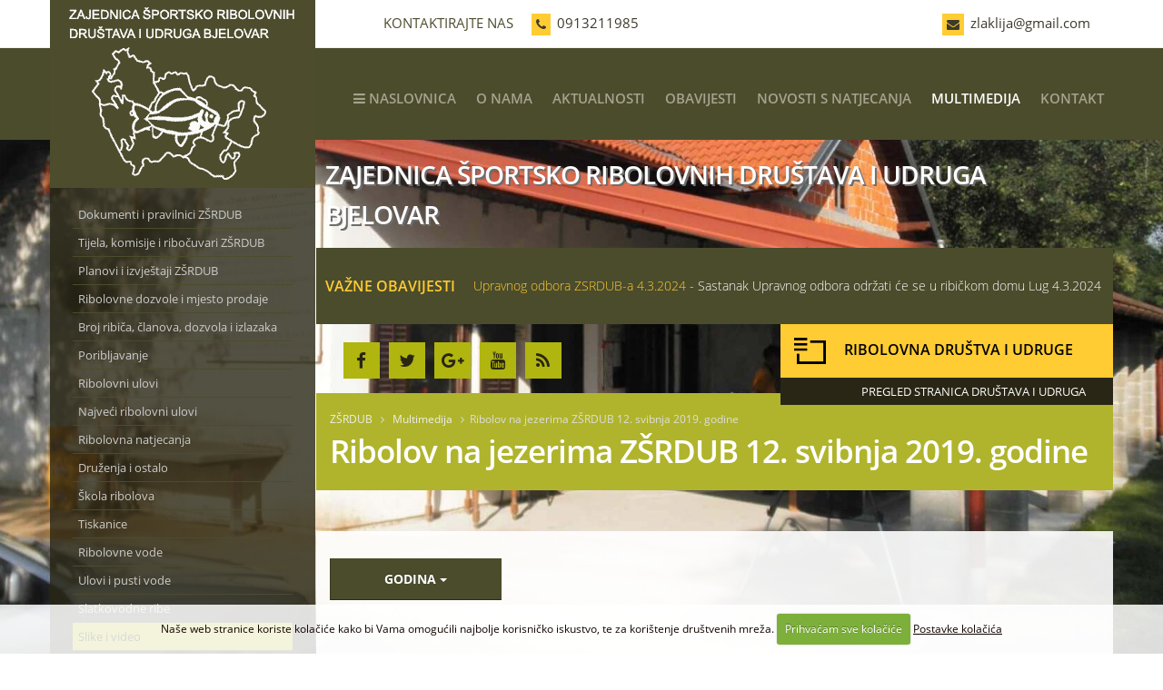

--- FILE ---
content_type: text/html; charset=UTF-8
request_url: https://zsrdub.hr/multimedija/hrvatska/ribolov-na-jezerima-zsrdub-12.-svibnja-2019.-godine1
body_size: 12352
content:




<!DOCTYPE html>
<!--[if IE 8]>			<html class="ie ie8"> <![endif]-->
<!--[if IE 9]>			<html class="ie ie9"> <![endif]-->
<!--[if gt IE 9]><!-->	<html> <!--<![endif]-->
<head>

	<!-- Basic -->
	<meta charset="utf-8">

	<title>Ribolov na jezerima ZŠRDUB 12. svibnja 2019. godine | ZSRDIUB</title>

	<!-- AddThis -->
	<meta property="og:title" content="Ribolov na jezerima ZŠRDUB 12. svibnja 2019. godine" />
	<meta property="og:type" content="website" />
	<meta property="og:url" content="https://zsrdub.hr/multimedija/hrvatska/ribolov-na-jezerima-zsrdub-12.-svibnja-2019.-godine1" />
	<meta property="og:image" content="" />
	<meta property="og:site_name" content="ZŠRDUB" />
	<meta property="og:description" content="Pregledajte fotografije i video zapise Zajdenice športsko ribolovnih društava i udruga Bjelovar" />
	<!-- End AddThis -->

			<!-- Mobile Metas -->
		<meta name="viewport" content="width=device-width, initial-scale=1.0">

		<!-- Web Fonts  -->
		


<link href='https://zsrdub.hr/systemxtr/expressionengine/cache/0bd9603af55015badabb35bf44b4ff85edb7894a.1575873662.css' rel='stylesheet' type='text/css'>


		<script src="https://zsrdub.hr/vendor/jquery/jquery.min.js"></script>



	<!-- Go to www.addthis.com/dashboard to customize your tools -->


</head>
	<body>

		<div class="body">
			<header id="header" class="header-mobile-nav-only" data-plugin-options='{"stickyEnabled": true, "stickyEnableOnBoxed": true, "stickyEnableOnMobile": true, "stickyStartAt": 70, "stickySetTop": "-70px", "stickyChangeLogo": true}'>
				<div class="header-body">
								<div class="header-top hidden-xs">
					<div class="container">
						<nav class="header-nav-top m-none">
							<ul class="nav nav-pills">
								<li class="kontaktirajte-nas-margina">
									<span class="header-kontaktirajte-nas"><span class="hidden-xs"><a href="https://zsrdub.hr/kontakt-informacije/" title="Kontaktirajte nas - ZŠRDUB">KONTAKTIRAJTE NAS</a></span></span><a href="tel:0913211985" title="Kontaktirajte nas - ZŠRDUB"><i class="fa fa-phone"></i>0913211985</a>
								</li>
								<li>
									<a href="mailto:zlaklija@gmail.com" title="Kontaktirajte nas - ZŠRDUB"><i class="fa fa-envelope"></i>zlaklija@gmail.com</a>
								</li>

							</ul>
						</nav>

						</div>
					</div>
					<div class="header-container container p-left-none p-right-none">
						<div class="header-row">
							<div class="header-column">
							<div class="header-logo"><a href="https://zsrdub.hr/" title="ZŠRDUB"><img src="https://zsrdub.hr/images/uploads/zsrdub-logo-5-min.png" width="292" height="207" alt="ZŠRDUB" title="ZŠRDUB" data-sticky-width="122" data-sticky-height="83" data-sticky-top="71"></a></div>
							</div>
							<div class="header-column">
								<div class="header-row">
									<div class="header-nav header-nav-stripe">
									<button class="btn header-btn-collapse-nav" data-toggle="collapse" data-target=".header-nav-main">
										ZŠRDUB izbornik &nbsp;<i class="fa fa-bars"></i>
									</button>
									<div class="header-nav-main header-nav-main-square header-nav-main-effect-1 header-nav-main-sub-effect-1 collapse">
<nav>
<ul class="nav nav-pills" id="mainNav">

<li class="">
<a  title="ZŠRDUB" href="https://zsrdub.hr/"><i class="fa fa-bars" aria-hidden="true"></i> Naslovnica</a>
</li>

<li class="">
<a  title="ZŠRDUB - O nama" href="https://zsrdub.hr/o-nama/">O nama</a>
</li>

<li class="">
<a  title="ZŠRDUB - Aktualnosti" href="https://zsrdub.hr/sportski-ribolov-aktualnosti/">Aktualnosti</a>
</li>

<li class="">
<a  title="ZŠRDUB - Obavijesti" href="https://zsrdub.hr/obavijesti/">Obavijesti</a>
</li>

<li class="">
<a  title="ZŠRDUB - Novosti s natjecanja" href="https://zsrdub.hr/novosti/">Novosti s natjecanja</a>
</li>

<li class=" active">
<a  title="ZŠRDUB - Multimedija" href="https://zsrdub.hr/multimedija/">Multimedija</a>
</li>

<li>
<a href="https://zsrdub.hr/kontakt-informacije/" title="ZŠRDUB - Kontakt informacije">Kontakt</a>
</li>


<li class="hidden-md hidden-lg "><a title="ZŠRDUB - Dokumenti i pravilnici ZŠRDUB" href="https://zsrdub.hr/dokumenti-i-pravilnici-zajednice/">Dokumenti i pravilnici ZŠRDUB</a></li>
<li class="hidden-md hidden-lg "><a title="ZŠRDUB - Tijela i komisije ZŠRDUB" href="https://zsrdub.hr/tijela-i-komisije-zajednice/">Tijela i komisije ZŠRDUB</a></li>
<li class="hidden-md hidden-lg "><a title="ZŠRDUB - Planovi rada, financijski planovi i izvještaji ZŠRDIUB" href="https://zsrdub.hr/planovi-rada-i-financije/">Planovi rada, financijski planovi i izvještaji ZŠRDIUB</a></li>
<li class="hidden-md hidden-lg "><a title="ZŠRDUB - Ribolovne dozvole i prodaja" href="https://zsrdub.hr/ribolovne-dozvole-i-prodaja/">Ribolovne dozvole i prodaja</a></li>
<li class="hidden-md hidden-lg "><a title="ZŠRDUB - Broj ribiča, članova, dnevnih dozvola i izlazaka" href="https://zsrdub.hr/broj-ribica-clanova-dozvola/">Broj ribiča, članova, dnevnih dozvola i izlazaka</a></li>
<li class="hidden-md hidden-lg "><a title="ZŠRDUB - Poribljavanje" href="https://zsrdub.hr/poribljavanje/">Poribljavanje</a></li>
<li class="hidden-md hidden-lg "><a title="ZŠRDUB - Ulovi" href="https://zsrdub.hr/ribolovni-ulovi/">Ulovi</a></li>
<li class="hidden-md hidden-lg "><a title="ZŠRDUB - Najveći ribolovni ulovi" href="https://zsrdub.hr/najveci-ribolovni-ulovi/">Najveći ribolovni ulovi</a></li>
<li class="hidden-md hidden-lg "><a title="ZŠRDUB - Natjecanja" href="https://zsrdub.hr/ribolovna-natjecanja/">Natjecanja</a></li>
<li class="hidden-md hidden-lg "><a title="ZŠRDUB - Druženja i ostalo" href="https://zsrdub.hr/druzenja-ostalo/">Druženja i ostalo</a></li>
<li class="hidden-md hidden-lg "><a title="ZŠRDUB - Ribočuvari" href="https://zsrdub.hr/ribocuvari/">Ribočuvari</a></li>
<li class="hidden-md hidden-lg "><a title="ZŠRDUB - Ekologija i okoliš" href="https://zsrdub.hr/ekologija-okolis/">Ekologija - okoliš</a></li>
<li class="hidden-md hidden-lg "><a title="ZŠRDUB - Rad sa mladima" href="https://zsrdub.hr/rad-sa-mladima/">Rad sa mladima</a></li>
<li class="hidden-md hidden-lg "><a title="ZŠRDUB - Mala škola ribolova" href="https://zsrdub.hr/mala-skola-ribolova/">Mala škola ribolova</a></li>
<li class="hidden-md hidden-lg "><a title="ZŠRDUB - Tiskanice" href="https://zsrdub.hr/tiskanice/">Tiskanice</a></li>
<li class="hidden-md hidden-lg "><a title="ZŠRDUB - Sve ribolovne vode" href="https://zsrdub.hr/ribolovne-vode/">Sve ribolovne vode</a></li>
<li class="hidden-md hidden-lg  active"><a title="ZŠRDUB - Slike i video" href="https://zsrdub.hr/multimedija/">Slike i video</a></li>
<li class="hidden-md hidden-lg "><a title="ZŠRDUB - Arhiva" href="https://zsrdub.hr/zsrdiub-arhiva/">Arhiva</a></li>
<li class="hidden-md hidden-lg "><a title="Komentari, prijelozi, žalbe i prijave" href="https://zsrdub.hr/kontakt-informacije/">Komentari, prijedlozi, žalbe i prijave</a></li>
<li class="hidden-md hidden-lg"><a class="border-none" title="ZŠRDUB - Karta umjetnih jezera" href="https://zsrdub.hr/karta-umjetnih-jezera/" target="_blank">Karta umjetnih jezera</a></li>
<li class="hidden-md hidden-lg "><a class="border-none" title="ZŠRDUB - Sponzori" href="https://zsrdub.hr/sponzori/">Sponzori</a></li>
<!--<li class="hidden-md hidden-lg "><a class="border-none" title="ZŠRDUB - Crna lista dužnika" href="https://zsrdub.hr/crna-lista-duznika/">Crna lista dužnika</a></li>-->








</ul>
</nav>
</div>
									</div>
								</div>
							</div>
						</div>
					</div>
				</div>
			</header>

	<div role="main" class="main">
		<div class="container vanjski-okvir">
			<div class="row">
				<div class="col-md-3 p-right-none p-left-none unutarnji-element">
					<div class="hidden-lg hidden-md">
					<aside class="sidebar pb-none hidden-xs hidden-sm" id="sidebar">
<div class="trigger-sticky-sidebar-off clear" style="height: 1px;"></div>
	<ul class="nav nav-list smaller-nav">
		<li class=""><a title="ZŠRDUB - Dokumenti i pravilnici ZŠRDUB" href="https://zsrdub.hr/dokumenti-i-pravilnici-zajednice/">Dokumenti i pravilnici ZŠRDUB</a></li>
		<li class=""><a title="ZŠRDUB -  Tijela, komisije i ribočuvari ZŠRDUB" href="https://zsrdub.hr/tijela-i-komisije-zajednice/"> Tijela, komisije i ribočuvari ZŠRDUB</a></li>
		<li class=""><a title="ZŠRDUB - Planovi i izvještaji ZŠRDUB" href="https://zsrdub.hr/planovi-rada-i-financije/">Planovi i izvještaji ZŠRDUB</a></li>
		<li class=""><a title="ZŠRDUB - Ribolovne dozvole i mjesto prodaje" href="https://zsrdub.hr/ribolovne-dozvole-i-prodaja/">Ribolovne dozvole i mjesto prodaje</a></li>
		<li class=""><a title="ZŠRDUB - Broj ribiča, članova, dozvola i izlazaka" href="https://zsrdub.hr/broj-ribica-clanova-dozvola/">Broj ribiča, članova, dozvola i izlazaka</a></li>
		<li class=""><a title="ZŠRDUB - Poribljavanje" href="https://zsrdub.hr/poribljavanje/">Poribljavanje</a></li>
		<li class=""><a title="ZŠRDUB - Ribolovni ulovi" href="https://zsrdub.hr/ribolovni-ulovi/">Ribolovni ulovi</a></li>
		<li class=""><a title="ZŠRDUB - Najveći ribolovni ulovi " href="https://zsrdub.hr/najveci-ribolovni-ulovi/">Najveći ribolovni ulovi</a></li>
		<li class=""><a title="ZŠRDUB - Ribolovna natjecanja" href="https://zsrdub.hr/ribolovna-natjecanja/">Ribolovna natjecanja</a></li>
		<li class=""><a title="ZŠRDUB - Druženja i ostalo" href="https://zsrdub.hr/druzenja-ostalo/">Druženja i ostalo</a></li>
		<li class=""><a title="ZŠRDUB - Škola ribolova" href="https://zsrdub.hr/mala-skola-ribolova/">Škola ribolova</a></li>
		<li class=""><a title="ZŠRDUB - Tiskanice" href="https://zsrdub.hr/tiskanice/">Tiskanice</a></li>
		<li class=""><a title="ZŠRDUB - Ribolovne vode" href="https://zsrdub.hr/ribolovne-vode/">Ribolovne vode</a></li>
		<li class=""><a title="ZŠRDUB - Ulovi i pusti vode" href="https://zsrdub.hr/ulovi-i-pusti-vode/">Ulovi i pusti vode</a></li>		
		<li class=""><a title="ZŠRDUB - Slatkovodne ribe" href="https://zsrdub.hr/slatkovodne-ribe/">Slatkovodne ribe</a></li>			
		<li class=" active"><a  title="ZŠRDUB - Slike i video" href="https://zsrdub.hr/multimedija/">Slike i video</a></li>
		<li class=""><a title="ZŠRDUB - Karta umjetnih jezera" href="https://zsrdub.hr/karta-umjetnih-jezera/">Karta umjetnih jezera</a></li>			
		<li class=""><a title="ZŠRDUB - Korisni linkovi" href="https://zsrdub.hr/korisni-linkovi/">Korisni linkovi</a></li>			
		<li class=""><a title="Komentari žalbe i prijave" href="https://zsrdub.hr/kontakt-informacije/">Komentari žalbe i prijave</a></li>
		
		<li class=""><a title="ZŠRDUB - Arhiva" href="https://zsrdub.hr/zsrdiub-arhiva/">Arhiva (ima i svaka stranica)</a></li>
	</ul>
	<div class="clear40"></div>
	<div class="clear40"></div>
	<div class="clear20"></div>



	<div id="trigger-sticky-sidebar"></div>
</aside>
					</div>
					<div id="myAffix" class="hidden-xs hidden-sm" data-spy="affix" data-offset-top="150" data-offset-bottom="1168">
					<aside class="sidebar pb-none hidden-xs hidden-sm" id="sidebar">
<div class="trigger-sticky-sidebar-off clear" style="height: 1px;"></div>
	<ul class="nav nav-list smaller-nav">
		<li class=""><a title="ZŠRDUB - Dokumenti i pravilnici ZŠRDUB" href="https://zsrdub.hr/dokumenti-i-pravilnici-zajednice/">Dokumenti i pravilnici ZŠRDUB</a></li>
		<li class=""><a title="ZŠRDUB -  Tijela, komisije i ribočuvari ZŠRDUB" href="https://zsrdub.hr/tijela-i-komisije-zajednice/"> Tijela, komisije i ribočuvari ZŠRDUB</a></li>
		<li class=""><a title="ZŠRDUB - Planovi i izvještaji ZŠRDUB" href="https://zsrdub.hr/planovi-rada-i-financije/">Planovi i izvještaji ZŠRDUB</a></li>
		<li class=""><a title="ZŠRDUB - Ribolovne dozvole i mjesto prodaje" href="https://zsrdub.hr/ribolovne-dozvole-i-prodaja/">Ribolovne dozvole i mjesto prodaje</a></li>
		<li class=""><a title="ZŠRDUB - Broj ribiča, članova, dozvola i izlazaka" href="https://zsrdub.hr/broj-ribica-clanova-dozvola/">Broj ribiča, članova, dozvola i izlazaka</a></li>
		<li class=""><a title="ZŠRDUB - Poribljavanje" href="https://zsrdub.hr/poribljavanje/">Poribljavanje</a></li>
		<li class=""><a title="ZŠRDUB - Ribolovni ulovi" href="https://zsrdub.hr/ribolovni-ulovi/">Ribolovni ulovi</a></li>
		<li class=""><a title="ZŠRDUB - Najveći ribolovni ulovi " href="https://zsrdub.hr/najveci-ribolovni-ulovi/">Najveći ribolovni ulovi</a></li>
		<li class=""><a title="ZŠRDUB - Ribolovna natjecanja" href="https://zsrdub.hr/ribolovna-natjecanja/">Ribolovna natjecanja</a></li>
		<li class=""><a title="ZŠRDUB - Druženja i ostalo" href="https://zsrdub.hr/druzenja-ostalo/">Druženja i ostalo</a></li>
		<li class=""><a title="ZŠRDUB - Škola ribolova" href="https://zsrdub.hr/mala-skola-ribolova/">Škola ribolova</a></li>
		<li class=""><a title="ZŠRDUB - Tiskanice" href="https://zsrdub.hr/tiskanice/">Tiskanice</a></li>
		<li class=""><a title="ZŠRDUB - Ribolovne vode" href="https://zsrdub.hr/ribolovne-vode/">Ribolovne vode</a></li>
		<li class=""><a title="ZŠRDUB - Ulovi i pusti vode" href="https://zsrdub.hr/ulovi-i-pusti-vode/">Ulovi i pusti vode</a></li>		
		<li class=""><a title="ZŠRDUB - Slatkovodne ribe" href="https://zsrdub.hr/slatkovodne-ribe/">Slatkovodne ribe</a></li>			
		<li class=" active"><a  title="ZŠRDUB - Slike i video" href="https://zsrdub.hr/multimedija/">Slike i video</a></li>
		<li class=""><a title="ZŠRDUB - Karta umjetnih jezera" href="https://zsrdub.hr/karta-umjetnih-jezera/">Karta umjetnih jezera</a></li>			
		<li class=""><a title="ZŠRDUB - Korisni linkovi" href="https://zsrdub.hr/korisni-linkovi/">Korisni linkovi</a></li>			
		<li class=""><a title="Komentari žalbe i prijave" href="https://zsrdub.hr/kontakt-informacije/">Komentari žalbe i prijave</a></li>
		
		<li class=""><a title="ZŠRDUB - Arhiva" href="https://zsrdub.hr/zsrdiub-arhiva/">Arhiva (ima i svaka stranica)</a></li>
	</ul>
	<div class="clear40"></div>
	<div class="clear40"></div>
	<div class="clear20"></div>



	<div id="trigger-sticky-sidebar"></div>
</aside>
					</div>
				</div>
				<div class="col-md-9 p-none unutarnji-element">
					<h1 class="pocetna-naslov-stranice">ZAJEDNICA ŠPORTSKO RIBOLOVNIH DRUŠTAVA I UDRUGA BJELOVAR</h1>
				  	<div class="linija-obavijesti">
								<p class="pull-left scroller-text"><a style="float:left" href="https://zsrdub.hr/obavijesti/" class="bijeli hidden-xs" title="Važne obavijesti">VAŽNE OBAVIJESTI</a></p>
<div class="scroller">
<div class="marquee0" id="mycrawler">

<span>Sastanak Upravnog odbora ZSRDUB-a 4.3.2024</span> - Sastanak Upravnog odbora održati će se u ribičkom domu Lug 4.3.2024 u 19h
Tema je poribljavanje i dogovor oko dobavljača ribe za naredni period

</div>

</div>
</div>
							<div class="row m-none">
								<div class="col-lg-7 col-md-5 col-sm-5 col-xs-12">
									<div class="social-relative-omotac">
										<div class="social-icons ml-md">
											<ul class="social-icons">
												<li class="social-icons-facebook"><a href="" target="_blank" data-placement="top" data-tooltip title="ZŠRDUB - Facebook"><i class="fa fa-facebook"></i></a></li>
												<li class="social-icons-twitter"><a href="https://twitter.com/zsrdub" target="_blank" data-placement="top" data-tooltip title="ZŠRDUB - Twitter"><i class="fa fa-twitter"></i></a></li>
												<li class="social-icons-googleplus"><a href="https://plus.google.com/communities/103385800464702103980" target="_blank" data-placement="top" data-tooltip title="ZŠRDUB - Google +"><i class="fa fa-google-plus"></i></a></li>
<li class="social-icons-youtube"><a href="https://www.youtube.com/channel/UCyQJvMDFABl0NRDX3zkPBCw" target="_blank" data-placement="top" data-tooltip title="ZŠRDUB - Youtube"><i class="fa fa-youtube"></i></a></li>
												
												<li class="social-icons-rss"><a href="https://zsrdub.hr/multimedija/rss" target="_blank" data-placement="top" data-tooltip title="ZŠRDUB - RSS"><i class="fa fa-rss"></i></a></li>
												
											</ul>
										</div>
									</div>
								</div>
								<div class="col-lg-5 col-md-7  col-sm-7 col-xs-12 p-none">								
									<div class="dropdown udruge-dropdown"">
										<a class="ribolovna-drustva-link dropdown-toggle" href="#" title="Ribolovna društva i udruge" type="button" data-toggle="dropdown">
										<div class="ribolovna-drustva-zuto"><img src="https://zsrdub.hr/slike/ikona-ribolovna-drustva-i-udruge.png" class="mr-lg" alt="Ribolovna društva i udruge" />RIBOLOVNA DRUŠTVA I UDRUGE</div>
										<div class="ribolovna-drustva-crno">PREGLED STRANICA DRUŠTAVA I UDRUGA</div>
										</a>
									  <ul class="dropdown-menu dropdown-udruge dropdown-menu-right">
										<li class=""><a href="https://zsrdub.hr/srd-cesma-bjelovar/" title="SRD “Česma” Bjelovar"><i class="fa fa-caret-right" aria-hidden="true"></i> SRD “Česma” Bjelovar</a></li>
										<li class=""><a href="https://zsrdub.hr/sru-srd-ribic/" title="SRU SRD “Ribič” Rovišče"><i class="fa fa-caret-right" aria-hidden="true"></i> SRU SRD “Ribič” Rovišče</a></li>
										<li class=""><a href="https://zsrdub.hr/srd-bjelovacka/" title="ŠRD “Bjelovacka” Trojstveni Markovac"><i class="fa fa-caret-right" aria-hidden="true"></i> ŠRD “Bjelovacka” Trojstveni Markovac</a></li>
										<li class=""><a href="https://zsrdub.hr/sru-sumar/" title="SRU “Šumar” Bjelovar"><i class="fa fa-caret-right" aria-hidden="true"></i> SRU “Šumar” Bjelovar</a></li>
										<li class=""><a href="https://zsrdub.hr/srd-stuka/" title="ŠRD “Štuka” Nova Rača"><i class="fa fa-caret-right" aria-hidden="true"></i> ŠRD “Štuka” Nova Rača</a></li>
										
										<li class=""><a href="https://zsrdub.hr/srd-saran/" title="ŠRD “Šaran” Bedenik"><i class="fa fa-caret-right" aria-hidden="true"></i> ŠRD “Šaran” Bedenik</a></li>
										<li class=""><a href="https://zsrdub.hr/srd-slavija" title="ŠRD “Slavija” Severin c & r"><i class="fa fa-caret-right" aria-hidden="true"></i> ŠRD “Slavija” Severin c & r</a></li>
										
										<li class=""><a href="https://zsrdub.hr/sru-amur/" title="SRU “Amur” Velika Pisanica"><i class="fa fa-caret-right" aria-hidden="true"></i> SRU  “Amur” Velika Pisanica</a></li>
										<li class=""><a href="https://zsrdub.hr/srd-plavnica/" title="ŠRD ”Plavnica” Stare Plavnice"><i class="fa fa-caret-right" aria-hidden="true"></i> ŠRD ”Plavnica” Stare Plavnice</a></li>
										
										<li class=""><a href="https://zsrdub.hr/srd-grabik/" title="ŠRD “Grabik” Predavac"><i class="fa fa-caret-right" aria-hidden="true"></i> ŠRD “Grabik” Predavac</a></li>
										<li class=""><a href="https://zsrdub.hr/srru-pulman/" title="ŠRRU “Pulman” Hrgovljani"><i class="fa fa-caret-right" aria-hidden="true"></i> ŠRRU “Pulman” Hrgovljani</a></li>
										<li class=""><a href="https://zsrdub.hr/sruos-gradina/" title="ŠRUOŠ “Gradina” Šandrovac"><i class="fa fa-caret-right" aria-hidden="true"></i> ŠRUOŠ “Gradina” Šandrovac</a></li>
										
										<li class=""><a href="https://zsrdub.hr/sru-jarak/" title="ŠRU “Jarak” Gornje Plavnice"><i class="fa fa-caret-right" aria-hidden="true"></i> ŠRU “Jarak” Gornje Plavnice</a></li>
									  </ul>
									</div>
								</div>
							</div>
					<section class="page-header">
						<div class="row">
							<div class="col-md-12">

<ul class="breadcrumb">
<li><a href="https://zsrdub.hr/" title="ZŠRDUB">ZŠRDUB</a></li>
<li>&nbsp;&nbsp;<i class="fa fa-angle-right"></i>&nbsp;&nbsp;</li>
<li><a href="https://zsrdub.hr/multimedija/" title="Multimedija">Multimedija</a></li>
<li>&nbsp;&nbsp;<i class="fa fa-angle-right"></i>&nbsp;&nbsp;
<li>Ribolov na jezerima ZŠRDUB 12. svibnja 2019. godine</li>
</ul>

							</div>
						</div>
						<div class="row">
							<div class="col-md-12">
								<h1>Ribolov na jezerima ZŠRDUB 12. svibnja 2019. godine</h1>
							</div>
						</div>
					</section>
					<div class="main-white">
						<div class="row">
							<div class="col-sm-3">
																<div class="dropdown pull-left dropdown-arhiva" style="position:relative">
									<a href="#" class="btn btn-primary dropdown-toggle arhivabtn" data-toggle="dropdown">Godina <span class="caret"></span></a>
								  	<ul class="dropdown-menu" role="menu" aria-labelledby="dropdownMenu">
										  <li><a href="https://zsrdub.hr/multimedija/" title="Prikaži sve">Prikaži sve</a></li>

<li class="dropdown-submenu ">
										  

										  	<a tabindex="-1" href="https://zsrdub.hr/multimedija/arhiva/2019/">2019</a>
											<ul class="dropdown-menu">
											  <li >
												  <a tabindex="-1" href="https://zsrdub.hr/multimedija/arhiva/2019/01/"
													 title="Sadržaji za Siječanj 2019.">Siječanj</a>
												</li><li >
												  <a tabindex="-1" href="https://zsrdub.hr/multimedija/arhiva/2019/02/"
													 title="Sadržaji za Veljača 2019.">Veljača</a>
												</li><li >
												  <a tabindex="-1" href="https://zsrdub.hr/multimedija/arhiva/2019/03/"
													 title="Sadržaji za Ožujak 2019.">Ožujak</a>
												</li><li >
												  <a tabindex="-1" href="https://zsrdub.hr/multimedija/arhiva/2019/04/"
													 title="Sadržaji za Travanj 2019.">Travanj</a>
												</li><li >
												  <a tabindex="-1" href="https://zsrdub.hr/multimedija/arhiva/2019/05/"
													 title="Sadržaji za Svibanj 2019.">Svibanj</a>
												</li><li >
												  <a tabindex="-1" href="https://zsrdub.hr/multimedija/arhiva/2019/06/"
													 title="Sadržaji za Lipanj 2019.">Lipanj</a>
												</li><li >
												  <a tabindex="-1" href="https://zsrdub.hr/multimedija/arhiva/2019/07/"
													 title="Sadržaji za Srpanj 2019.">Srpanj</a>
												</li><li >
												  <a tabindex="-1" href="https://zsrdub.hr/multimedija/arhiva/2019/08/"
													 title="Sadržaji za Kolovoz 2019.">Kolovoz</a>
												</li><li >
												  <a tabindex="-1" href="https://zsrdub.hr/multimedija/arhiva/2019/09/"
													 title="Sadržaji za Rujan 2019.">Rujan</a>
												</li><li >
												  <a tabindex="-1" href="https://zsrdub.hr/multimedija/arhiva/2019/10/"
													 title="Sadržaji za Listopad 2019.">Listopad</a>
												</li><li >
												  <a tabindex="-1" href="https://zsrdub.hr/multimedija/arhiva/2019/11/"
													 title="Sadržaji za Studeni 2019.">Studeni</a>
												</li><li >
												  <a tabindex="-1" href="https://zsrdub.hr/multimedija/arhiva/2019/12/"
													 title="Sadržaji za Prosinac 2019.">Prosinac</a>
												</li>
											</ul><li class="dropdown-submenu ">
										  

										  	<a tabindex="-1" href="https://zsrdub.hr/multimedija/arhiva/2018/">2018</a>
											<ul class="dropdown-menu">
											  <li >
												  <a tabindex="-1" href="https://zsrdub.hr/multimedija/arhiva/2018/01/"
													 title="Sadržaji za Siječanj 2018.">Siječanj</a>
												</li><li >
												  <a tabindex="-1" href="https://zsrdub.hr/multimedija/arhiva/2018/02/"
													 title="Sadržaji za Veljača 2018.">Veljača</a>
												</li><li >
												  <a tabindex="-1" href="https://zsrdub.hr/multimedija/arhiva/2018/03/"
													 title="Sadržaji za Ožujak 2018.">Ožujak</a>
												</li><li >
												  <a tabindex="-1" href="https://zsrdub.hr/multimedija/arhiva/2018/04/"
													 title="Sadržaji za Travanj 2018.">Travanj</a>
												</li><li >
												  <a tabindex="-1" href="https://zsrdub.hr/multimedija/arhiva/2018/05/"
													 title="Sadržaji za Svibanj 2018.">Svibanj</a>
												</li><li >
												  <a tabindex="-1" href="https://zsrdub.hr/multimedija/arhiva/2018/06/"
													 title="Sadržaji za Lipanj 2018.">Lipanj</a>
												</li><li >
												  <a tabindex="-1" href="https://zsrdub.hr/multimedija/arhiva/2018/07/"
													 title="Sadržaji za Srpanj 2018.">Srpanj</a>
												</li><li >
												  <a tabindex="-1" href="https://zsrdub.hr/multimedija/arhiva/2018/08/"
													 title="Sadržaji za Kolovoz 2018.">Kolovoz</a>
												</li><li >
												  <a tabindex="-1" href="https://zsrdub.hr/multimedija/arhiva/2018/09/"
													 title="Sadržaji za Rujan 2018.">Rujan</a>
												</li><li >
												  <a tabindex="-1" href="https://zsrdub.hr/multimedija/arhiva/2018/10/"
													 title="Sadržaji za Listopad 2018.">Listopad</a>
												</li><li >
												  <a tabindex="-1" href="https://zsrdub.hr/multimedija/arhiva/2018/11/"
													 title="Sadržaji za Studeni 2018.">Studeni</a>
												</li><li >
												  <a tabindex="-1" href="https://zsrdub.hr/multimedija/arhiva/2018/12/"
													 title="Sadržaji za Prosinac 2018.">Prosinac</a>
												</li>
											</ul><li class="dropdown-submenu ">
										  

										  	<a tabindex="-1" href="https://zsrdub.hr/multimedija/arhiva/2017/">2017</a>
											<ul class="dropdown-menu">
											  <li class="mjesec-nema-objava">
													  <a tabindex="-1" title="Siječanj 2017.">Siječanj</a>
													</li><li class="mjesec-nema-objava">
													  <a tabindex="-1" title="Veljača 2017.">Veljača</a>
													</li><li >
												  <a tabindex="-1" href="https://zsrdub.hr/multimedija/arhiva/2017/03/"
													 title="Sadržaji za Ožujak 2017.">Ožujak</a>
												</li><li >
												  <a tabindex="-1" href="https://zsrdub.hr/multimedija/arhiva/2017/04/"
													 title="Sadržaji za Travanj 2017.">Travanj</a>
												</li><li >
												  <a tabindex="-1" href="https://zsrdub.hr/multimedija/arhiva/2017/05/"
													 title="Sadržaji za Svibanj 2017.">Svibanj</a>
												</li><li >
												  <a tabindex="-1" href="https://zsrdub.hr/multimedija/arhiva/2017/06/"
													 title="Sadržaji za Lipanj 2017.">Lipanj</a>
												</li><li >
												  <a tabindex="-1" href="https://zsrdub.hr/multimedija/arhiva/2017/07/"
													 title="Sadržaji za Srpanj 2017.">Srpanj</a>
												</li><li >
												  <a tabindex="-1" href="https://zsrdub.hr/multimedija/arhiva/2017/08/"
													 title="Sadržaji za Kolovoz 2017.">Kolovoz</a>
												</li><li >
												  <a tabindex="-1" href="https://zsrdub.hr/multimedija/arhiva/2017/09/"
													 title="Sadržaji za Rujan 2017.">Rujan</a>
												</li><li >
												  <a tabindex="-1" href="https://zsrdub.hr/multimedija/arhiva/2017/10/"
													 title="Sadržaji za Listopad 2017.">Listopad</a>
												</li><li >
												  <a tabindex="-1" href="https://zsrdub.hr/multimedija/arhiva/2017/11/"
													 title="Sadržaji za Studeni 2017.">Studeni</a>
												</li><li >
												  <a tabindex="-1" href="https://zsrdub.hr/multimedija/arhiva/2017/12/"
													 title="Sadržaji za Prosinac 2017.">Prosinac</a>
												</li>
											</ul><li class="dropdown-submenu ">
										  

										  	<a tabindex="-1" href="https://zsrdub.hr/multimedija/arhiva/2016/">2016</a>
											<ul class="dropdown-menu">
											  <li class="mjesec-nema-objava">
													  <a tabindex="-1" title="Siječanj 2016.">Siječanj</a>
													</li><li class="mjesec-nema-objava">
													  <a tabindex="-1" title="Veljača 2016.">Veljača</a>
													</li><li >
												  <a tabindex="-1" href="https://zsrdub.hr/multimedija/arhiva/2016/03/"
													 title="Sadržaji za Ožujak 2016.">Ožujak</a>
												</li><li class="mjesec-nema-objava">
													  <a tabindex="-1" title="Travanj 2016.">Travanj</a>
													</li><li class="mjesec-nema-objava">
													  <a tabindex="-1" title="Svibanj 2016.">Svibanj</a>
													</li><li class="mjesec-nema-objava">
													  <a tabindex="-1" title="Lipanj 2016.">Lipanj</a>
													</li><li >
												  <a tabindex="-1" href="https://zsrdub.hr/multimedija/arhiva/2016/07/"
													 title="Sadržaji za Srpanj 2016.">Srpanj</a>
												</li><li class="mjesec-nema-objava">
													  <a tabindex="-1" title="Kolovoz 2016.">Kolovoz</a>
													</li><li class="mjesec-nema-objava">
													  <a tabindex="-1" title="Rujan 2016.">Rujan</a>
													</li><li class="mjesec-nema-objava">
													  <a tabindex="-1" title="Listopad 2016.">Listopad</a>
													</li><li class="mjesec-nema-objava">
													  <a tabindex="-1" title="Studeni 2016.">Studeni</a>
													</li><li class="mjesec-nema-objava">
													  <a tabindex="-1" title="Prosinac 2016.">Prosinac</a>
													</li>
											</ul><li class="dropdown-submenu ">
										  

										  	<a tabindex="-1" href="https://zsrdub.hr/multimedija/arhiva/2015/">2015</a>
											<ul class="dropdown-menu">
											  <li class="mjesec-nema-objava">
													  <a tabindex="-1" title="Siječanj 2015.">Siječanj</a>
													</li><li class="mjesec-nema-objava">
													  <a tabindex="-1" title="Veljača 2015.">Veljača</a>
													</li><li class="mjesec-nema-objava">
													  <a tabindex="-1" title="Ožujak 2015.">Ožujak</a>
													</li><li >
												  <a tabindex="-1" href="https://zsrdub.hr/multimedija/arhiva/2015/04/"
													 title="Sadržaji za Travanj 2015.">Travanj</a>
												</li><li class="mjesec-nema-objava">
													  <a tabindex="-1" title="Svibanj 2015.">Svibanj</a>
													</li><li >
												  <a tabindex="-1" href="https://zsrdub.hr/multimedija/arhiva/2015/06/"
													 title="Sadržaji za Lipanj 2015.">Lipanj</a>
												</li><li >
												  <a tabindex="-1" href="https://zsrdub.hr/multimedija/arhiva/2015/07/"
													 title="Sadržaji za Srpanj 2015.">Srpanj</a>
												</li><li class="mjesec-nema-objava">
													  <a tabindex="-1" title="Kolovoz 2015.">Kolovoz</a>
													</li><li class="mjesec-nema-objava">
													  <a tabindex="-1" title="Rujan 2015.">Rujan</a>
													</li><li class="mjesec-nema-objava">
													  <a tabindex="-1" title="Listopad 2015.">Listopad</a>
													</li><li class="mjesec-nema-objava">
													  <a tabindex="-1" title="Studeni 2015.">Studeni</a>
													</li><li >
												  <a tabindex="-1" href="https://zsrdub.hr/multimedija/arhiva/2015/12/"
													 title="Sadržaji za Prosinac 2015.">Prosinac</a>
												</li>
											</ul><li class="dropdown-submenu ">
										  

										  	<a tabindex="-1" href="https://zsrdub.hr/multimedija/arhiva/2014/">2014</a>
											<ul class="dropdown-menu">
											  <li class="mjesec-nema-objava">
													  <a tabindex="-1" title="Siječanj 2014.">Siječanj</a>
													</li><li class="mjesec-nema-objava">
													  <a tabindex="-1" title="Veljača 2014.">Veljača</a>
													</li><li class="mjesec-nema-objava">
													  <a tabindex="-1" title="Ožujak 2014.">Ožujak</a>
													</li><li >
												  <a tabindex="-1" href="https://zsrdub.hr/multimedija/arhiva/2014/04/"
													 title="Sadržaji za Travanj 2014.">Travanj</a>
												</li><li class="mjesec-nema-objava">
													  <a tabindex="-1" title="Svibanj 2014.">Svibanj</a>
													</li><li class="mjesec-nema-objava">
													  <a tabindex="-1" title="Lipanj 2014.">Lipanj</a>
													</li><li class="mjesec-nema-objava">
													  <a tabindex="-1" title="Srpanj 2014.">Srpanj</a>
													</li><li >
												  <a tabindex="-1" href="https://zsrdub.hr/multimedija/arhiva/2014/08/"
													 title="Sadržaji za Kolovoz 2014.">Kolovoz</a>
												</li><li class="mjesec-nema-objava">
													  <a tabindex="-1" title="Rujan 2014.">Rujan</a>
													</li><li class="mjesec-nema-objava">
													  <a tabindex="-1" title="Listopad 2014.">Listopad</a>
													</li><li >
												  <a tabindex="-1" href="https://zsrdub.hr/multimedija/arhiva/2014/11/"
													 title="Sadržaji za Studeni 2014.">Studeni</a>
												</li><li class="mjesec-nema-objava">
													  <a tabindex="-1" title="Prosinac 2014.">Prosinac</a>
													</li>
											</ul><li class="dropdown-submenu ">
										  

										  	<a tabindex="-1" href="https://zsrdub.hr/multimedija/arhiva/2013/">2013</a>
											<ul class="dropdown-menu">
											  <li class="mjesec-nema-objava">
													  <a tabindex="-1" title="Siječanj 2013.">Siječanj</a>
													</li><li class="mjesec-nema-objava">
													  <a tabindex="-1" title="Veljača 2013.">Veljača</a>
													</li><li class="mjesec-nema-objava">
													  <a tabindex="-1" title="Ožujak 2013.">Ožujak</a>
													</li><li >
												  <a tabindex="-1" href="https://zsrdub.hr/multimedija/arhiva/2013/04/"
													 title="Sadržaji za Travanj 2013.">Travanj</a>
												</li><li class="mjesec-nema-objava">
													  <a tabindex="-1" title="Svibanj 2013.">Svibanj</a>
													</li><li class="mjesec-nema-objava">
													  <a tabindex="-1" title="Lipanj 2013.">Lipanj</a>
													</li><li class="mjesec-nema-objava">
													  <a tabindex="-1" title="Srpanj 2013.">Srpanj</a>
													</li><li >
												  <a tabindex="-1" href="https://zsrdub.hr/multimedija/arhiva/2013/08/"
													 title="Sadržaji za Kolovoz 2013.">Kolovoz</a>
												</li><li class="mjesec-nema-objava">
													  <a tabindex="-1" title="Rujan 2013.">Rujan</a>
													</li><li class="mjesec-nema-objava">
													  <a tabindex="-1" title="Listopad 2013.">Listopad</a>
													</li><li class="mjesec-nema-objava">
													  <a tabindex="-1" title="Studeni 2013.">Studeni</a>
													</li><li class="mjesec-nema-objava">
													  <a tabindex="-1" title="Prosinac 2013.">Prosinac</a>
													</li>
											</ul><li class="dropdown-submenu ">
										  

										  	<a tabindex="-1" href="https://zsrdub.hr/multimedija/arhiva/2012/">2012</a>
											<ul class="dropdown-menu">
											  <li class="mjesec-nema-objava">
													  <a tabindex="-1" title="Siječanj 2012.">Siječanj</a>
													</li><li class="mjesec-nema-objava">
													  <a tabindex="-1" title="Veljača 2012.">Veljača</a>
													</li><li class="mjesec-nema-objava">
													  <a tabindex="-1" title="Ožujak 2012.">Ožujak</a>
													</li><li class="mjesec-nema-objava">
													  <a tabindex="-1" title="Travanj 2012.">Travanj</a>
													</li><li class="mjesec-nema-objava">
													  <a tabindex="-1" title="Svibanj 2012.">Svibanj</a>
													</li><li class="mjesec-nema-objava">
													  <a tabindex="-1" title="Lipanj 2012.">Lipanj</a>
													</li><li class="mjesec-nema-objava">
													  <a tabindex="-1" title="Srpanj 2012.">Srpanj</a>
													</li><li class="mjesec-nema-objava">
													  <a tabindex="-1" title="Kolovoz 2012.">Kolovoz</a>
													</li><li class="mjesec-nema-objava">
													  <a tabindex="-1" title="Rujan 2012.">Rujan</a>
													</li><li class="mjesec-nema-objava">
													  <a tabindex="-1" title="Listopad 2012.">Listopad</a>
													</li><li class="mjesec-nema-objava">
													  <a tabindex="-1" title="Studeni 2012.">Studeni</a>
													</li><li class="mjesec-nema-objava">
													  <a tabindex="-1" title="Prosinac 2012.">Prosinac</a>
													</li>
											</ul><li class="dropdown-submenu ">
										  

										  	<a tabindex="-1" href="https://zsrdub.hr/multimedija/arhiva/2011/">2011</a>
											<ul class="dropdown-menu">
											  <li class="mjesec-nema-objava">
													  <a tabindex="-1" title="Siječanj 2011.">Siječanj</a>
													</li><li class="mjesec-nema-objava">
													  <a tabindex="-1" title="Veljača 2011.">Veljača</a>
													</li><li class="mjesec-nema-objava">
													  <a tabindex="-1" title="Ožujak 2011.">Ožujak</a>
													</li><li class="mjesec-nema-objava">
													  <a tabindex="-1" title="Travanj 2011.">Travanj</a>
													</li><li class="mjesec-nema-objava">
													  <a tabindex="-1" title="Svibanj 2011.">Svibanj</a>
													</li><li class="mjesec-nema-objava">
													  <a tabindex="-1" title="Lipanj 2011.">Lipanj</a>
													</li><li class="mjesec-nema-objava">
													  <a tabindex="-1" title="Srpanj 2011.">Srpanj</a>
													</li><li class="mjesec-nema-objava">
													  <a tabindex="-1" title="Kolovoz 2011.">Kolovoz</a>
													</li><li class="mjesec-nema-objava">
													  <a tabindex="-1" title="Rujan 2011.">Rujan</a>
													</li><li class="mjesec-nema-objava">
													  <a tabindex="-1" title="Listopad 2011.">Listopad</a>
													</li><li class="mjesec-nema-objava">
													  <a tabindex="-1" title="Studeni 2011.">Studeni</a>
													</li><li class="mjesec-nema-objava">
													  <a tabindex="-1" title="Prosinac 2011.">Prosinac</a>
													</li>
											</ul><li class="dropdown-submenu ">
										  

										  	<a tabindex="-1" href="https://zsrdub.hr/multimedija/arhiva/2010/">2010</a>
											<ul class="dropdown-menu">
											  <li class="mjesec-nema-objava">
													  <a tabindex="-1" title="Siječanj 2010.">Siječanj</a>
													</li><li class="mjesec-nema-objava">
													  <a tabindex="-1" title="Veljača 2010.">Veljača</a>
													</li><li class="mjesec-nema-objava">
													  <a tabindex="-1" title="Ožujak 2010.">Ožujak</a>
													</li><li class="mjesec-nema-objava">
													  <a tabindex="-1" title="Travanj 2010.">Travanj</a>
													</li><li class="mjesec-nema-objava">
													  <a tabindex="-1" title="Svibanj 2010.">Svibanj</a>
													</li><li class="mjesec-nema-objava">
													  <a tabindex="-1" title="Lipanj 2010.">Lipanj</a>
													</li><li class="mjesec-nema-objava">
													  <a tabindex="-1" title="Srpanj 2010.">Srpanj</a>
													</li><li class="mjesec-nema-objava">
													  <a tabindex="-1" title="Kolovoz 2010.">Kolovoz</a>
													</li><li class="mjesec-nema-objava">
													  <a tabindex="-1" title="Rujan 2010.">Rujan</a>
													</li><li class="mjesec-nema-objava">
													  <a tabindex="-1" title="Listopad 2010.">Listopad</a>
													</li><li class="mjesec-nema-objava">
													  <a tabindex="-1" title="Studeni 2010.">Studeni</a>
													</li><li class="mjesec-nema-objava">
													  <a tabindex="-1" title="Prosinac 2010.">Prosinac</a>
													</li>
											</ul><li class="dropdown-submenu ">
										  

										  	<a tabindex="-1" href="https://zsrdub.hr/multimedija/arhiva/2009/">2009</a>
											<ul class="dropdown-menu">
											  <li class="mjesec-nema-objava">
													  <a tabindex="-1" title="Siječanj 2009.">Siječanj</a>
													</li><li class="mjesec-nema-objava">
													  <a tabindex="-1" title="Veljača 2009.">Veljača</a>
													</li><li class="mjesec-nema-objava">
													  <a tabindex="-1" title="Ožujak 2009.">Ožujak</a>
													</li><li class="mjesec-nema-objava">
													  <a tabindex="-1" title="Travanj 2009.">Travanj</a>
													</li><li class="mjesec-nema-objava">
													  <a tabindex="-1" title="Svibanj 2009.">Svibanj</a>
													</li><li class="mjesec-nema-objava">
													  <a tabindex="-1" title="Lipanj 2009.">Lipanj</a>
													</li><li class="mjesec-nema-objava">
													  <a tabindex="-1" title="Srpanj 2009.">Srpanj</a>
													</li><li class="mjesec-nema-objava">
													  <a tabindex="-1" title="Kolovoz 2009.">Kolovoz</a>
													</li><li class="mjesec-nema-objava">
													  <a tabindex="-1" title="Rujan 2009.">Rujan</a>
													</li><li class="mjesec-nema-objava">
													  <a tabindex="-1" title="Listopad 2009.">Listopad</a>
													</li><li class="mjesec-nema-objava">
													  <a tabindex="-1" title="Studeni 2009.">Studeni</a>
													</li><li class="mjesec-nema-objava">
													  <a tabindex="-1" title="Prosinac 2009.">Prosinac</a>
													</li>
											</ul><li class="dropdown-submenu ">
										  

										  	<a tabindex="-1" href="https://zsrdub.hr/multimedija/arhiva/2008/">2008</a>
											<ul class="dropdown-menu">
											  <li class="mjesec-nema-objava">
													  <a tabindex="-1" title="Siječanj 2008.">Siječanj</a>
													</li><li class="mjesec-nema-objava">
													  <a tabindex="-1" title="Veljača 2008.">Veljača</a>
													</li><li class="mjesec-nema-objava">
													  <a tabindex="-1" title="Ožujak 2008.">Ožujak</a>
													</li><li class="mjesec-nema-objava">
													  <a tabindex="-1" title="Travanj 2008.">Travanj</a>
													</li><li class="mjesec-nema-objava">
													  <a tabindex="-1" title="Svibanj 2008.">Svibanj</a>
													</li><li class="mjesec-nema-objava">
													  <a tabindex="-1" title="Lipanj 2008.">Lipanj</a>
													</li><li class="mjesec-nema-objava">
													  <a tabindex="-1" title="Srpanj 2008.">Srpanj</a>
													</li><li class="mjesec-nema-objava">
													  <a tabindex="-1" title="Kolovoz 2008.">Kolovoz</a>
													</li><li class="mjesec-nema-objava">
													  <a tabindex="-1" title="Rujan 2008.">Rujan</a>
													</li><li class="mjesec-nema-objava">
													  <a tabindex="-1" title="Listopad 2008.">Listopad</a>
													</li><li class="mjesec-nema-objava">
													  <a tabindex="-1" title="Studeni 2008.">Studeni</a>
													</li><li class="mjesec-nema-objava">
													  <a tabindex="-1" title="Prosinac 2008.">Prosinac</a>
													</li>
											</ul><li class="dropdown-submenu ">
										  

										  	<a tabindex="-1" href="https://zsrdub.hr/multimedija/arhiva/2007/">2007</a>
											<ul class="dropdown-menu">
											  <li class="mjesec-nema-objava">
													  <a tabindex="-1" title="Siječanj 2007.">Siječanj</a>
													</li><li class="mjesec-nema-objava">
													  <a tabindex="-1" title="Veljača 2007.">Veljača</a>
													</li><li class="mjesec-nema-objava">
													  <a tabindex="-1" title="Ožujak 2007.">Ožujak</a>
													</li><li class="mjesec-nema-objava">
													  <a tabindex="-1" title="Travanj 2007.">Travanj</a>
													</li><li class="mjesec-nema-objava">
													  <a tabindex="-1" title="Svibanj 2007.">Svibanj</a>
													</li><li class="mjesec-nema-objava">
													  <a tabindex="-1" title="Lipanj 2007.">Lipanj</a>
													</li><li class="mjesec-nema-objava">
													  <a tabindex="-1" title="Srpanj 2007.">Srpanj</a>
													</li><li class="mjesec-nema-objava">
													  <a tabindex="-1" title="Kolovoz 2007.">Kolovoz</a>
													</li><li class="mjesec-nema-objava">
													  <a tabindex="-1" title="Rujan 2007.">Rujan</a>
													</li><li class="mjesec-nema-objava">
													  <a tabindex="-1" title="Listopad 2007.">Listopad</a>
													</li><li class="mjesec-nema-objava">
													  <a tabindex="-1" title="Studeni 2007.">Studeni</a>
													</li><li class="mjesec-nema-objava">
													  <a tabindex="-1" title="Prosinac 2007.">Prosinac</a>
													</li>
											</ul><li class="dropdown-submenu ">
										  

										  	<a tabindex="-1" href="https://zsrdub.hr/multimedija/arhiva/2006/">2006</a>
											<ul class="dropdown-menu">
											  <li class="mjesec-nema-objava">
													  <a tabindex="-1" title="Siječanj 2006.">Siječanj</a>
													</li><li class="mjesec-nema-objava">
													  <a tabindex="-1" title="Veljača 2006.">Veljača</a>
													</li><li class="mjesec-nema-objava">
													  <a tabindex="-1" title="Ožujak 2006.">Ožujak</a>
													</li><li class="mjesec-nema-objava">
													  <a tabindex="-1" title="Travanj 2006.">Travanj</a>
													</li><li class="mjesec-nema-objava">
													  <a tabindex="-1" title="Svibanj 2006.">Svibanj</a>
													</li><li class="mjesec-nema-objava">
													  <a tabindex="-1" title="Lipanj 2006.">Lipanj</a>
													</li><li class="mjesec-nema-objava">
													  <a tabindex="-1" title="Srpanj 2006.">Srpanj</a>
													</li><li class="mjesec-nema-objava">
													  <a tabindex="-1" title="Kolovoz 2006.">Kolovoz</a>
													</li><li class="mjesec-nema-objava">
													  <a tabindex="-1" title="Rujan 2006.">Rujan</a>
													</li><li class="mjesec-nema-objava">
													  <a tabindex="-1" title="Listopad 2006.">Listopad</a>
													</li><li class="mjesec-nema-objava">
													  <a tabindex="-1" title="Studeni 2006.">Studeni</a>
													</li><li class="mjesec-nema-objava">
													  <a tabindex="-1" title="Prosinac 2006.">Prosinac</a>
													</li>
											</ul><li class="dropdown-submenu ">
										  

										  	<a tabindex="-1" href="https://zsrdub.hr/multimedija/arhiva/2005/">2005</a>
											<ul class="dropdown-menu">
											  <li class="mjesec-nema-objava">
													  <a tabindex="-1" title="Siječanj 2005.">Siječanj</a>
													</li><li class="mjesec-nema-objava">
													  <a tabindex="-1" title="Veljača 2005.">Veljača</a>
													</li><li class="mjesec-nema-objava">
													  <a tabindex="-1" title="Ožujak 2005.">Ožujak</a>
													</li><li class="mjesec-nema-objava">
													  <a tabindex="-1" title="Travanj 2005.">Travanj</a>
													</li><li class="mjesec-nema-objava">
													  <a tabindex="-1" title="Svibanj 2005.">Svibanj</a>
													</li><li class="mjesec-nema-objava">
													  <a tabindex="-1" title="Lipanj 2005.">Lipanj</a>
													</li><li class="mjesec-nema-objava">
													  <a tabindex="-1" title="Srpanj 2005.">Srpanj</a>
													</li><li class="mjesec-nema-objava">
													  <a tabindex="-1" title="Kolovoz 2005.">Kolovoz</a>
													</li><li class="mjesec-nema-objava">
													  <a tabindex="-1" title="Rujan 2005.">Rujan</a>
													</li><li >
												  <a tabindex="-1" href="https://zsrdub.hr/multimedija/arhiva/2005/10/"
													 title="Sadržaji za Listopad 2005.">Listopad</a>
												</li><li class="mjesec-nema-objava">
													  <a tabindex="-1" title="Studeni 2005.">Studeni</a>
													</li><li class="mjesec-nema-objava">
													  <a tabindex="-1" title="Prosinac 2005.">Prosinac</a>
													</li>
											</ul>
										  
										  </li>
									</ul>
								</div>
								<div class="clear40">&nbsp;</div>
							</div>
						</div>
						<div class="row">
							<div class="col-md-12">
								


								<div class="glavna-tekst"></div>
								
								<div class="owl-carousel owl-theme show-nav-title" data-plugin-options='{"items": 1, "margin": 0, "loop": false, "nav": true, "dots": true}'>
								
									<div>
									<iframe width='100%' height='400' id='' class='' src='https://www.youtube.com/embed/2iEHFIqnodw?wmode=transparent&amp;' frameborder='0' webkitAllowFullScreen mozallowfullscreen allowfullscreen></iframe>
									</div>
								
								</div>
								<div class="clear40"></div>
								<div class="clear30"></div>
								<div class="row">

<div class="col-md-6 mb-lg">

Prethodni<br />
<a class="btn btn-primary" href="https://zsrdub.hr/multimedija/hrvatska/ribolov-na-jezerima-zsrdub-12.-svibnja-2019.-godine"><i class="fa fa-caret-left"></i> &nbsp; Ribolov na jezerima ZŠRDUB 12. svibnja...</a><br />

</div>
<div class="col-md-6 mb-lg righttoleft">

Sljedeći<br />
<a class="btn btn-primary" href="https://zsrdub.hr/multimedija/hrvatska/poribljavanje-jezera-zsrdub-8.-svibnja-2019.-godine">Poribljavanje jezera ZŠRDUB 8. svibnja... &nbsp; <i class="fa fa-caret-right"></i></a><br />

</div>

</div>
								<div class="clear"></div>
								<a href="https://zsrdub.hr/multimedija/" class="btn btn-default mb-lg" title="Povratak na sve"><i class="fa fa-mail-reply"></i> &nbsp; Multimedija - Sve</a>
							</div>
						</div>
						
						<div class="row">
							<div class="col-md-12">

<ul class="breadcrumb">
<li><a href="https://zsrdub.hr/" title="ZŠRDUB">ZŠRDUB</a></li>
<li>&nbsp;&nbsp;<i class="fa fa-angle-right"></i>&nbsp;&nbsp;</li>
<li><a href="https://zsrdub.hr/multimedija/" title="Multimedija">Multimedija</a></li>
<li>&nbsp;&nbsp;<i class="fa fa-angle-right"></i>&nbsp;&nbsp;
<li>Ribolov na jezerima ZŠRDUB 12. svibnja 2019. godine</li>
</ul>

							</div>
						</div>
					</div>
				</div>
			</div>
		</div>
		<div class="clear40"></div>
	</div>
			
<div class="container p-none">
<div class="karta-umjetnih-jezera">
	<div class="row m-none">
		<div class="col-lg-10 col-md-9 col-sm-8 col-xs-12">
			<div class="karta-umjetnih-jezera-naslov"><b>KARTA UMJETNIH JEZERA</b> </div>
		</div>
		<div class="col-lg-2 col-md-3 col-sm-4 col-xs-12">
			<div class="row">
				<div class="col-md-12 p-none">
					<a href="https://zsrdub.hr/karta-umjetnih-jezera/" target="_blank" class="btn btn-primary" title="Karta umjetnih jezera">Uvećajte google kartu</a>
				</div>
				<div class="col-md-12 p-none">
					<a href="https://zsrdub.hr/karta-umjetnih-jezera/karta" target="_blank" class="btn btn-primary" title="Karta umjetnih jezera">Pogledajte našu kartu</a>
				</div>
			</div>
		</div>
	</div>
</div>
	<div class="google-map-jezera">
	<script type="text/javascript" src="https://maps.googleapis.com/maps/api/js?key=AIzaSyCnWdrkUaUGW8NZev_J67bNK6qPRStVhuo&v=3&libraries=weather,panoramio,places,geometry,drawing&language=en"></script> <script type="text/javascript"> var EE_GMAPS = { version : "5.1.1", base_path : "https://zsrdub.hr/", act_path : "https://zsrdub.hr/?ACT=118", api_path : "https://zsrdub.hr/?ACT=118&method=api", theme_path: "https://zsrdub.hr/themes/third_party/gmaps/", } </script> <script type="text/javascript" src="https://zsrdub.hr/themes/third_party/gmaps/js/gmaps.min.js" ></script> 
            <div data-gmaps-number="1" class=" ee_gmap ee_gmaps ee_gmap_1 ee_gmaps_1" id="ee_gmap_1"></div><script type="text/javascript"> jQuery(window).ready(function(){ EE_GMAPS.setMap({ zoom : 15, max_zoom : null, marker_cluster : false, marker_cluster_stle : [], show_elevation : false, selector : "#ee_gmap_1", map_type : "satellite", map_types : ["hybrid","roadmap","satellite","terrain"], width : "100%", height : "1000px", scroll_wheel : false, zoom_control : true, zoom_control_style : "LARGE", zoom_control_position : "TOP_LEFT", pan_control : true, pan_control_position : "TOP_LEFT", map_type_control : false, map_type_control_style : "DEFAULT", map_type_control_position : "TOP_RIGHT", scale_control : true, street_view_control : true, street_view_control_position : "TOP_LEFT", styled_map : {}, show_traffic : false, show_transit : false, show_bicycling : false, show_weather : false, show_panoramio : false, panoramio_tag : "", hidden_div : "", enable_new_style : true, overlay_html : "", overlay_position : "right", focus_current_location : false, gesture_handling : "auto" }); }); </script> <script> EE_GMAPS.ready(function(){ EE_GMAPS.triggerEvent("addMarker", { mapID : "ee_gmap_1", multi : [{"lat":45.882055912787,"lng":16.900491714478,"title":"SRD \"Cesma\" Bjelovar - umjetna jezera Vujcevac 1, 2, 3, 4 Tomas-Prespa","icon":"https:\/\/zsrdub.hr\/themes\/third_party\/gmaps\/images\/icons\/fish.png","content":"SRD \"&#268;esma\" Bjelovar - umjetna jezera Vuj&#269;evac 1, 2, 3, 4 Toma&#353;-Prespa","count":1,"abs_count":0,"total_results":14,"infoWindow":{"content":"SRD \"&#268;esma\" Bjelovar - umjetna jezera Vuj&#269;evac 1, 2, 3, 4 Toma&#353;-Prespa"}},{"lat":45.951334307849,"lng":16.70316696167,"title":"SRU-SRD \"Ribic\" Rovisce - umjetna jezera Rovisce 1, 2, 3 - Rovisce","icon":"https:\/\/zsrdub.hr\/themes\/third_party\/gmaps\/images\/icons\/fish.png","content":"SRU-SRD \"Ribi&#263;\" Rovis&#263;e - umjetna jezera Rovis&#263;e 1, 2, 3 - Rovis&#263;e","count":2,"abs_count":1,"total_results":14,"infoWindow":{"content":"SRU-SRD \"Ribi&#263;\" Rovis&#263;e - umjetna jezera Rovis&#263;e 1, 2, 3 - Rovis&#263;e"}},{"lat":45.906489094699,"lng":16.869257390499,"title":"\u00c5\u00a0RD \"Bjelovacka\" Trojstveni Markovac - umjetno jezero Lug-Trojstveni Markovac","icon":"https:\/\/zsrdub.hr\/themes\/third_party\/gmaps\/images\/icons\/fish.png","content":"\u00c5\u00a0RD \"Bjelovacka\" Trojstveni Markovac - umjetno jezero Lug-Trojstveni Markovac","count":3,"abs_count":2,"total_results":14,"infoWindow":{"content":"\u00c5\u00a0RD \"Bjelovacka\" Trojstveni Markovac - umjetno jezero Lug-Trojstveni Markovac"}},{"lat":45.899216442163,"lng":16.706181764603,"title":"SRU \"Sumar\" Bjelovar - umjetna jezera gemajda 1, 2 - Rajic","icon":"https:\/\/zsrdub.hr\/themes\/third_party\/gmaps\/images\/icons\/fish.png","content":"SRU \"&#352;umar\" Bjelovar - umjetna jezera Gemajda 1, 2 - Raji&#263;","count":4,"abs_count":3,"total_results":14,"infoWindow":{"content":"SRU \"&#352;umar\" Bjelovar - umjetna jezera Gemajda 1, 2 - Raji&#263;"}},{"lat":45.79523120899,"lng":16.938471794128,"title":"SRD \"Stuka\" Nova Raca - umjetna jezera Ivankovac 1, 2 - Nova Raca","icon":"https:\/\/zsrdub.hr\/themes\/third_party\/gmaps\/images\/icons\/fish.png","content":"SRD \"&#352;tuka\" Nova Ra&#269;a - umjetna jezera Ivankovac 1, 2 - Nova Ra&#269;a","count":5,"abs_count":4,"total_results":14,"infoWindow":{"content":"SRD \"&#352;tuka\" Nova Ra&#269;a - umjetna jezera Ivankovac 1, 2 - Nova Ra&#269;a"}},{"lat":45.832692192276,"lng":17.005848884583,"title":"SRD \"Saran\" Bedenik - umjetna jezera Bedenik 1, 2, 3","icon":"https:\/\/zsrdub.hr\/themes\/third_party\/gmaps\/images\/icons\/fish.png","content":"&#352;RD \"&#352;aran\" Bedenik - umjetna jezera Bedenik 1, 2, 3","count":6,"abs_count":5,"total_results":14,"infoWindow":{"content":"&#352;RD \"&#352;aran\" Bedenik - umjetna jezera Bedenik 1, 2, 3"}},{"lat":45.838152222404,"lng":16.984090805054,"title":"SRD \"Slavija\" Severin - umjetno jezero Seliste-Severin","icon":"https:\/\/zsrdub.hr\/themes\/third_party\/gmaps\/images\/icons\/fish.png","content":"&#352;RD \"Slavija\" Severin - umjetno jezero Seli&#353;te-Severin","count":7,"abs_count":6,"total_results":14,"infoWindow":{"content":"&#352;RD \"Slavija\" Severin - umjetno jezero Seli&#353;te-Severin"}},{"lat":45.808387697214,"lng":17.083396911621,"title":"SRD \"Amur\" Velika Pisanica - umjetna jezera Grebenska 1, 2 - Velika Pisanica","icon":"https:\/\/zsrdub.hr\/themes\/third_party\/gmaps\/images\/icons\/fish.png","content":"SRD \"Amur\" Velika Pisanica - umjetna jezera Grebenska 1, 2 - Velika Pisanica","count":8,"abs_count":7,"total_results":14,"infoWindow":{"content":"SRD \"Amur\" Velika Pisanica - umjetna jezera Grebenska 1, 2 - Velika Pisanica"}},{"lat":45.884475033922,"lng":16.797344684601,"title":"SRD \"Plavnica\" Stare Plavnice - umjetno jezero Plavnica-Stare Plavnice","icon":"https:\/\/zsrdub.hr\/themes\/third_party\/gmaps\/images\/icons\/fish.png","content":"&#352;RD \"Plavnica\" Stare Plavnice - umjetno jezero Plavnica-Stare Plavnice","count":9,"abs_count":8,"total_results":14,"infoWindow":{"content":"&#352;RD \"Plavnica\" Stare Plavnice - umjetno jezero Plavnica-Stare Plavnice"}},{"lat":45.935275096285,"lng":16.763709783554,"title":"SRD \"Grabik\" Predavac - umjetno jezero Grabik-Predavac","icon":"https:\/\/zsrdub.hr\/themes\/third_party\/gmaps\/images\/icons\/fish.png","content":"&#352;RD \"Grabik\" Predavac - umjetno jezero Grabik-Predavac","count":10,"abs_count":9,"total_results":14,"infoWindow":{"content":"&#352;RD \"Grabik\" Predavac - umjetno jezero Grabik-Predavac"}},{"lat":45.914071969337,"lng":16.813716888428,"title":"SRRU \"Pulman\" Hrgovljani - umjetna jezera Pulman 1, 2 - Hrgovljani","icon":"https:\/\/zsrdub.hr\/themes\/third_party\/gmaps\/images\/icons\/fish.png","content":"&#352;RRU \"Pulman\" Hrgovljani - umjetna jezera Pulman 1, 2 - Hrgovljani","count":11,"abs_count":10,"total_results":14,"infoWindow":{"content":"&#352;RRU \"Pulman\" Hrgovljani - umjetna jezera Pulman 1, 2 - Hrgovljani"}},{"lat":45.905976191784,"lng":17.00977563858,"title":"SRUOS \"Gradina\" Sandrovac - umjetna jezera Gradina 1, 2, 3, 4 - Sandrovac","icon":"https:\/\/zsrdub.hr\/themes\/third_party\/gmaps\/images\/icons\/fish.png","content":"&#352;RUO&#352; \"Gradina\" &#352;androvac - umjetna jezera Gradina 1, 2, 3, 4 - &#352;androvac","count":12,"abs_count":11,"total_results":14,"infoWindow":{"content":"&#352;RUO&#352; \"Gradina\" &#352;androvac - umjetna jezera Gradina 1, 2, 3, 4 - &#352;androvac"}},{"lat":45.940862845671,"lng":16.858708262444,"title":"SRU \"Jarak\" Gornje Plavnice - umjetno jezero Jarak-Gornje Plavnice","icon":"https:\/\/zsrdub.hr\/themes\/third_party\/gmaps\/images\/icons\/fish.png","content":"&#352;RU \"Jarak\" Gornje Plavnice - umjetno jezero Jarak-Gornje Plavnice","count":13,"abs_count":12,"total_results":14,"infoWindow":{"content":"&#352;RU \"Jarak\" Gornje Plavnice - umjetno jezero Jarak-Gornje Plavnice"}},{"lat":45.801978130559,"lng":16.985324621201,"title":"SRD \"Saran\" Drljanovac - umjetno jezero Mlinica-Drljanovac","icon":"https:\/\/zsrdub.hr\/themes\/third_party\/gmaps\/images\/icons\/fish.png","content":"&#352;RD \"&#352;aran\" Drljanovac - umjetno jezero Mlinica-Drljanovac","count":14,"abs_count":13,"total_results":14,"infoWindow":{"content":"&#352;RD \"&#352;aran\" Drljanovac - umjetno jezero Mlinica-Drljanovac"}}], callback : function(){ var zoomLevel = 11; EE_GMAPS.triggerEvent("setZoom", { mapID : "ee_gmap_1", zoomLevel : 11 }); } }); }); </script> <script> EE_GMAPS.ready(function(){ EE_GMAPS.triggerEvent("center", { mapID : "ee_gmap_1", lat : 45.737457012234, lng : 16.916222933823 }); }); </script>
	</div>
</div>


			<footer id="footer">
				<div class="container">
				          <div class="row">
            <div class="col-md-8 col-sm_12">





              <div class="clear20">&nbsp;</div>

              <h4 class="heading-primary"><a href="https://zsrdub.hr/korisni-linkovi/" title="ZŠRDUB - Korisni linkovi" alt="ZŠRDUB - Korisni linkovi">KORISNI LINKOVI</a></h4>
              <div class="clear20">&nbsp;</div>
              
              <div class="row">
                <div class="col-md-6 col-sm-12">
                  <ul class="simple-post-list">
                    
                    <li>
                      <a href="https://narodne-novine.nn.hr/clanci/sluzbeni/2014_06_74_1390.html" target="_blank" alt="Zakon o udrugama" title="Zakon o udrugama">Zakon o udrugama</a>
                    </li>
                    
                    <li>
                      <a href="https://narodne-novine.nn.hr/clanci/sluzbeni/2017_07_70_1665.html" target="_blank" alt="Zakon o izmjeni Zakona o udrugama" title="Zakon o izmjeni Zakona o udrugama">Zakon o izmjeni Zakona o udrugama</a>
                    </li>
                    
                    <li>
                      <a href="http://www.propisi.hr/print.php?id=961" target="_blank" alt="Zakon o sportu" title="Zakon o sportu">Zakon o sportu</a>
                    </li>
                    
                    <li>
                      <a href="https://narodne-novine.nn.hr/clanci/sluzbeni/2019_06_63_1232.html" target="_blank" alt="Zakon o slatkovodnom ribarstvu NN 63/2019" title="Zakon o slatkovodnom ribarstvu NN 63/2019">Zakon o slatkovodnom ribarstvu NN 63/2019</a>
                    </li>
                    
                    <li>
                      <a href="http://www.propisi.hr/files/file/PROPISI%202018/432_941-1%20%20P%20o%20sportskom%20ribolovu%20u%20slatkovodnom%20ribarstvu___(1)%20(2)(1).doc" target="_blank" alt="Pravilnik o športskom ribolovu u slatkovodnom ribarstvu" title="Pravilnik o športskom ribolovu u slatkovodnom ribarstvu">Pravilnik o športskom ribolovu u slatkovodnom ribarstvu</a>
                    </li>
                    
                    <li>
                      <a href="http://narodne-novine.nn.hr/clanci/sluzbeni/2005_07_82_1584.html" target="_blank" alt="Naredba o zaštiti riba u slatkovodnom ribarstvu NN 82/2005" title="Naredba o zaštiti riba u slatkovodnom ribarstvu NN 82/2005">Naredba o zaštiti riba u slatkovodnom ribarstvu NN 82/2005</a>
                    </li>
                    
                    <li>
                      <a href="http://narodne-novine.nn.hr/clanci/sluzbeni/2006_12_139_3145.html" target="_blank" alt="Naredba o iz. i dop. Nar. o zaštiti riba u slat. ribar. NN 139/2006" title="Naredba o iz. i dop. Nar. o zaštiti riba u slat. ribar. NN 139/2006">Naredba o iz. i dop. Nar. o zaštiti riba u slat. ribar. NN 139/2006</a>
                    </li>
                    
                    <li>
                      <a href="http://narodne-novine.nn.hr/clanci/sluzbeni/2005_07_82_1583.html" target="_blank" alt="Naredba o grani. rib. podr. i rib. zona za šp. i go. rib. NN 82/2005" title="Naredba o grani. rib. podr. i rib. zona za šp. i go. rib. NN 82/2005">Naredba o grani. rib. podr. i rib. zona za šp. i go. rib. NN 82/2005</a>
                    </li>
                    
                    <li>
                      <a href="http://narodne-novine.nn.hr/clanci/sluzbeni/2003_11_187_2934.html" target="_blank" alt="Pravilnik o ribočuvarskoj službi NN 187/2003" title="Pravilnik o ribočuvarskoj službi NN 187/2003">Pravilnik o ribočuvarskoj službi NN 187/2003</a>
                    </li>
                    
                    <li>
                      <a href="https://narodne-novine.nn.hr/clanci/sluzbeni/2005_09_107_1997.html" target="_blank" alt="Popis ustanova koje obavljaju posl. u podr. slat. rib. NN 107/2005" title="Popis ustanova koje obavljaju posl. u podr. slat. rib. NN 107/2005">Popis ustanova koje obavljaju posl. u podr. slat. rib. NN 107/2005</a>
                    </li>
                    
                    <li>
                      <a href="https://narodne-novine.nn.hr/clanci/sluzbeni/2007_10_107_3150.html" target="_blank" alt="Dopuna pop. usta. koje oba. posl. u podr. slat rib. NN 107/2007" title="Dopuna pop. usta. koje oba. posl. u podr. slat rib. NN 107/2007">Dopuna pop. usta. koje oba. posl. u podr. slat rib. NN 107/2007</a>
                    </li>
                    
                    <li>
                      <a href="http://ribolovni-savez.hr/" target="_blank" alt="Hrvatsko športsko ribolovni savez" title="Hrvatsko športsko ribolovni savez">Hrvatsko športsko ribolovni savez</a>
                    </li>
                    
                    <li>
                      <a href="http://ribolovni-savez.hr/download/664/" target="_blank" alt="Hrvatski športsko ribolovni savez - Zakonske ob. za šport. ribiče" title="Hrvatski športsko ribolovni savez - Zakonske ob. za šport. ribiče">Hrvatski športsko ribolovni savez - Zakonske ob. za šport. ribiče</a>
                    </li>
                    
                    <li>
                      <a href="http://www.zsrs-bjelovar.hr/" target="_blank" alt="Županijski športsko ribolovni savez Bjelovar" title="Županijski športsko ribolovni savez Bjelovar">Županijski športsko ribolovni savez Bjelovar</a>
                    </li>
                    
                    <li>
                      <a href="http://ribolovni-savez.hr/download/1995/" target="_blank" alt="Hrvatsko športsko ribolovni savez - Priručnik za ribočuvare" title="Hrvatsko športsko ribolovni savez - Priručnik za ribočuvare">Hrvatsko športsko ribolovni savez - Priručnik za ribočuvare</a>
                    </li>
                    
                    <li>
                      <a href="http://ribolovni-savez.hr/download/1551/" target="_blank" alt="Hrvatsko športsko ribolovni savez - Priručnik za športski ribolov" title="Hrvatsko športsko ribolovni savez - Priručnik za športski ribolov">Hrvatsko športsko ribolovni savez - Priručnik za športski ribolov</a>
                    </li>
                    
                    <li>
                      <a href="http://ribolovni-savez.hr/wordpress/wp-content/uploads/2014/06/GOSPODAR.RIB.VODAMA.pdf" target="_blank" alt="Hrvatsko športsko ribolovni savez - Gospodarenje rib. vodama" title="Hrvatsko športsko ribolovni savez - Gospodarenje rib. vodama">Hrvatsko športsko ribolovni savez - Gospodarenje rib. vodama</a>
                    </li>
                    
                  </ul>
                </div>
                <div class="col-md-6 col-sm-12">
                  <ul class="simple-post-list">
                    
                    <li>
                      <a href="http://www.hlede.net/studentski_radovi/ribe/RibeSveZajedno.pdf" target="_blank" alt="Biologija i patologija riba" title="Biologija i patologija riba">Biologija i patologija riba</a>
                    </li>
                    
                    <li>
                      <a href="http://prognoza.hr/tri_karta.php?id=tri&param=Bjelovarsko-bilogorska&code=Bjelovar" target="_blank" alt="DHMZ-vremenska prognoza za Bjelovar i okolicu" title="DHMZ-vremenska prognoza za Bjelovar i okolicu">DHMZ-vremenska prognoza za Bjelovar i okolicu</a>
                    </li>
                    
                    <li>
                      <a href="http://zvjezdarnica.hr/znanost/" target="_blank" alt="Zvjezdarnica Zagreb - izlazak i zalazak sunca, te mjesečeve mjene" title="Zvjezdarnica Zagreb - izlazak i zalazak sunca, te mjesečeve mjene">Zvjezdarnica Zagreb - izlazak i zalazak sunca, te mjesečeve mjene</a>
                    </li>
                    
                  </ul>
                </div>
              </div>
              
              <div class="clear30">&nbsp;</div>
              <h4 class="heading-primary"><a href="https://zsrdub.hr/zsrdiub-arhiva/" title="ZŠRDUB - Arhiva" alt="ZŠRDUB - Arhiva">ARHIVA (ima i svaka stranica)</a></h4>
              
            </div>
            
            <div class="col-md-4 col-sm-12 p-left-none p-right-none">
              <div class="zuta-crta-iznad"></div>
              <div class="footer-desno-pozadina">

                <div class="foot-logo"><a href="https://zsrdub.hr/" title="Zajednica športsko ribolovnih društava i udruga Bjelovar"><img src="https://zsrdub.hr/slike/logo-footer.png" title="Zajednica športsko ribolovnih društava i udruga Bjelovar" alt="Zajednica športsko ribolovnih društava i udruga Bjelovar"  class="img-responsive"/></a></div>
                <div class="contact-details">
                  <div class="clear20">&nbsp;</div>
                  <h4 class="heading-primary"><a href="https://zsrdub.hr/kontakt-informacije/" title="ZŠRDUB - Kontakt informacije" alt="ZŠRDUB - Kontakt informacije">KONTAKT INFO</a></h4>
                  <div class="foot-desna-crta"></div>
                  <div class="clear20">&nbsp;</div>

                  <ul class="contact">
                    <li><p>Tomaša Garika Masaryka 8<br>43000 BJELOVAR<br>HRVATSKA</p></li><br/><br/>
                    <li><p>mob: <span><a href="tel:0913211985" title="Kontaktirajte nas - ZŠRDUB">0913211985</a></span></p></li>
                    <li><p>email: <a href="mailto:zlaklija@gmail.com">zlaklija@gmail.com</a></p></li>
                  </ul>

                  <div class="clear20">&nbsp;</div>

<p><a href="https://zsrdub.hr/uvjeti/poslovanje/izjava-o-privatnosti" title="Izjava o privatnosti">Izjava o privatnosti</a><br />
<a href="https://zsrdub.hr/uvjeti/poslovanje/kolacici-cookies" title="Kolačići - cookies">Kolačići - cookies</a></p>

                  <div class="clear20">&nbsp;</div>
                </div>
            </div>
            </div>
          </div>
				</div>
				<div class="footer-copyright">
					<div class="container">
												<div class="row">
							<div class="col-md-8 p-left-none p-right-none">
								<p class="footer-popris-lijevo"><span><big><b>Zajednica športsko ribolovnih društava i udruga Bjelovar</b></big></span> &nbsp; © Copyright 2017.</p>
							</div>

							<div class="col-md-4 righttoleft m-none p-none">
								<div class="footer-potpis-desno">
<a href="http://wmd.hosting/akcija/373528">Hostamo kod i preporučujemo: WMD hosting</a>
								<nav id="sub-menu">
									<ul>
										<li><a href="http://wmd.hr/izrada-web-stranica-cms/" title="WMD - Izrada web stranica" target="_blank"><b class="hidden-xs">WMD</b> Izrada web stranica</a></li>
										<li><a href="http://wmd.hr/cms-sistemi/" title="WMD - CMS" target="_blank">CMS</a></li>
										<li><a href="http://wmd.hr/web-hosting/" title="WMD Web Hosting" target="_blank">Hosting</a></li>
										<li><a href="http://wmd.hr/promocija-web-stranica/" title="WMD - SEO Marketing" target="_blank">SEO</a></li>
									</ul>

								</nav>
								</div>
							</div>
						</div>
					</div>
				</div>
			</footer>
</div>

		<script src="https://zsrdub.hr/systemxtr/expressionengine/cache/9bb791b8f12aad9b437c89401849abf8d4173d7e.1532681657.js"></script>

		<!-- Custom JS -->



<script type="text/javascript">
	//NOVA BIG TARGET SKRIPTA
	$(document).ready(function(){			   
		$(".bigtar").click(function(){
    		window.location=$(this).find("a").attr("href");return false;
		});
	});
</script>



<script>

$(document).ready(function() {
  $('.fancybox').fancybox({
	autoSize : true,
	width 	: 'auto',
	height	: 'auto',
    helpers	: {
      title	: {
            type : 'outside'
        },
      overlay : {
        css : {
          'background' : 'rgba(0, 0, 0, 0.8)'
        }
      }
    }
  });
});
</script>

<script>
$(document).ready(function() {
  $('.fancyboxpass').fancybox({
 autoSize : false,
 width  : 400,
 height : 'auto',
    helpers : {
      title : {
            type : 'outside'
        },
      overlay : {
        css : {
          'background' : 'rgba(0, 0, 0, 0.8)'
        }
      }
    }
  });
});
</script>

<script>
$(document).ready(function() {
  $('.fancyboxproductpopup').fancybox({
	autoSize : false,
	width 	: 800,
	height	: 'auto',
    helpers	: {
      title	: {
            type : 'outside'
        },
      overlay : {
        css : {
          'background' : 'rgba(0, 0, 0, 0.8)'
        }
      }
    }
  });
});
</script>

<script>
$(document).ready(function() {
  $('.fancyboxiframe').fancybox({
	autoSize : false,
	width 	: 800,
	height	: 'auto',
    helpers	: {
      title	: {
            type : 'outside'
        },
      overlay : {
        css : {
          'background' : 'rgba(0, 0, 0, 0.8)'
        }
      }
    }
  });
});
</script>


<script>
$(document).ready(function() {
  $('.fancyboxiframereload').fancybox({
	autoSize : false,
	width 	: 600,
	height	: 'auto',
    helpers	: {
      title	: {
            type : 'outside'
        },
      overlay : {
        css : {
          'background' : 'rgba(0, 0, 0, 0.8)'
        }
      }
    },
    afterClose: function () {parent.location.reload(true);}
  });
});
</script>



    <script>
        $(document).ready(function () {
            $.cookieCuttr({
                cookieAnalyticsMessage: "Naše web stranice koriste kolačiće kako bi Vama omogućili najbolje korisničko iskustvo, te za korištenje društvenih mreža.",
                cookieWhatAreTheyLink: "https://zsrdub.hr/uvjeti/poslovanje/kolacici-cookies",
                cookieWhatAreLinkText:"Postavke kolačića",
                cookieAcceptButtonText:"Prihvaćam sve kolačiće"
            });
        });
    </script>


<script>
if (jQuery.cookie('cc_cookie_accept') == "cc_cookie_accept") {
    //****** AddThis ******
    var addthisScript = document.createElement('script');
    addthisScript.setAttribute('src', 'https://s7.addthis.com/js/300/addthis_widget.js#pubid=ra-5900ceb2ee5e94d8')
    document.body.appendChild(addthisScript)
  
} else {
    //****** Clear Cookies ******
    $.cookie('__atuvc', '', { expires: -1, path: '/' });
    $.cookie('__atuvs', '', { expires: -1, path: '/' });
    $.cookie('__utma', '', { domain: '.zsrdub.hr', expires: -1, path: '/' });
    $.cookie('__utmb', '', { domain: '.zsrdub.hr', expires: -1, path: '/' });
    $.cookie('__utmc', '', { domain: '.zsrdub.hr', expires: -1, path: '/' });
    $.cookie('__utmt', '', { domain: '.zsrdub.hr', expires: -1, path: '/' });
    $.cookie('__utmz', '', { domain: '.zsrdub.hr', expires: -1, path: '/' });
    $.cookie('_ga', '', { domain: '.zsrdub.hr', expires: -1, path: '/' });
    $.cookie('_gid', '', { domain: '.zsrdub.hr', expires: -1, path: '/' });
}
</script>



<script type="text/javascript">
	$(document).ready(function(){
		$('#ajax_form').validate({'ignore' : ':hidden'});
	});
</script>






<script>
$("form").submit(function(e) {

    var ref = $(this).find("[required]");

    $(ref).each(function(){
        if ( $(this).val() == '' )
        {
            alert("Popunite obavezna polja.");

            $(this).focus();

            e.preventDefault();
            return false;
        }
    });  return true;
});
</script>



<script type="text/javascript" async>
if ( $("table").parents(".glavna-tekst").length == 1 ) { 

   $( "table" ).wrap( "<div class='table-responsive'></div>" );

}
</script>


 <script type="text/javascript" async>
  $(document).ready(function(){
   $('.vertical-ticker').totemticker({
    row_height : '290px',
    next  : '.ticker-next',
    previous : '.ticker-previous',
    max_items   :  '2',
    stop  : '#stop',
    start  : '#start',
    mousestop : true,
    interval : 12000,
   });
  });
 </script>



<script type="text/javascript">
jQuery(function($){
$.supersized({
// Functionality
autoplay          :   1,
slide_interval          :   6000,		// Length between transitions
transition              :   1, 			// 0-None, 1-Fade, 2-Slide Top, 3-Slide Right, 4-Slide Bottom, 5-Slide Left, 6-Carousel Right, 7-Carousel Left
transition_speed		:	1000,		// Speed of transition
// Components							
slide_links				:	'blank',	// Individual links for each slide (Options: false, 'num', 'name', 'blank')
slides 					:  	[			// Slideshow Images



{image : '/images/made/images/uploads/Vučevac_2000_950_80_int_s_c1.JPG', title : '<div class="box01"><h2>{tekst1}</h2>{tekst2}</div>'},

{image : '/images/made/images/uploads/Vujčevac_(3)_2000_950_80_int_s_c1.JPG', title : '<div class="box01"><h2>{tekst1}</h2>{tekst2}</div>'},

{image : '/images/made/images/uploads/Vujčevac_(2)_2000_950_80_int_s_c1.JPG', title : '<div class="box01"><h2>{tekst1}</h2>{tekst2}</div>'},

{image : '/images/made/images/uploads/Vujčevac...._1_2000_950_80_int_s_c1.JPG', title : '<div class="box01"><h2>{tekst1}</h2>{tekst2}</div>'},

{image : '/images/made/images/uploads/Vujčevac.._1_2000_950_80_int_s_c1.JPG', title : '<div class="box01"><h2>{tekst1}</h2>{tekst2}</div>'},

{image : '/images/made/images/uploads/41936457_1127187617432160_6639179532991463424_o_–_kopija_(2)_2000_950_80_int_s_c1.jpg', title : '<div class="box01"><h2>{tekst1}</h2>{tekst2}</div>'},

{image : '/images/made/images/uploads/Rovišće._2000_950_80_int_s_c1.JPG', title : '<div class="box01"><h2>{tekst1}</h2>{tekst2}</div>'},

{image : '/images/made/images/uploads/Rovišće..._2000_950_80_int_s_c1.JPG', title : '<div class="box01"><h2>{tekst1}</h2>{tekst2}</div>'},

{image : '/images/made/images/uploads/Rovišće.._2000_950_80_int_s_c1.JPG', title : '<div class="box01"><h2>{tekst1}</h2>{tekst2}</div>'},

{image : '/images/made/images/uploads/Rovišće_(8)_2000_950_80_int_s_c1.JPG', title : '<div class="box01"><h2>{tekst1}</h2>{tekst2}</div>'},

{image : '/images/made/images/uploads/Lug_2000_950_80_int_s_c1.JPG', title : '<div class="box01"><h2>{tekst1}</h2>{tekst2}</div>'},

{image : '/images/made/images/uploads/lug_(4)_2000_950_80_int_s_c1.JPG', title : '<div class="box01"><h2>{tekst1}</h2>{tekst2}</div>'},

{image : '/images/made/images/uploads/Gemajda_2000_950_80_int_s_c1.JPG', title : '<div class="box01"><h2>{tekst1}</h2>{tekst2}</div>'},

{image : '/images/made/images/uploads/Gemajda.._2000_950_80_int_s_c1.JPG', title : '<div class="box01"><h2>{tekst1}</h2>{tekst2}</div>'},

{image : '/images/made/images/uploads/Ivankovac.._2000_950_80_int_s_c1.JPG', title : '<div class="box01"><h2>{tekst1}</h2>{tekst2}</div>'},

{image : '/images/made/images/uploads/ivankovac_1_2000_950_80_int_s_c1.jpg', title : '<div class="box01"><h2>{tekst1}</h2>{tekst2}</div>'},

{image : '/images/made/images/uploads/Ivankovac_7_2000_950_80_int_s_c1.JPG', title : '<div class="box01"><h2>{tekst1}</h2>{tekst2}</div>'},

{image : '/images/made/images/uploads/Ivankovac._2000_950_80_int_s_c1.JPG', title : '<div class="box01"><h2>{tekst1}</h2>{tekst2}</div>'},

{image : '/images/made/images/uploads/Selište_2000_950_80_int_s_c1.JPG', title : '<div class="box01"><h2>{tekst1}</h2>{tekst2}</div>'},

{image : '/images/made/images/uploads/Selište1_1_2000_950_80_int_s_c1.jpg', title : '<div class="box01"><h2>{tekst1}</h2>{tekst2}</div>'},

{image : '/images/made/images/uploads/Selište_Severin_2_2000_950_80_int_s_c1.jpg', title : '<div class="box01"><h2>{tekst1}</h2>{tekst2}</div>'},

{image : '/images/made/images/uploads/Mlinica_2000_950_80_int_s_c1.JPG', title : '<div class="box01"><h2>{tekst1}</h2>{tekst2}</div>'},

{image : '/images/made/images/uploads/Grebenska._2000_950_80_int_s_c1.JPG', title : '<div class="box01"><h2>{tekst1}</h2>{tekst2}</div>'},

{image : '/images/made/images/uploads/Plavnica.._2000_950_80_int_s_c1.JPG', title : '<div class="box01"><h2>{tekst1}</h2>{tekst2}</div>'},

{image : '/images/made/images/uploads/Plavnica_2000_950_80_int_s_c1.JPG', title : '<div class="box01"><h2>{tekst1}</h2>{tekst2}</div>'},

{image : '/images/made/images/uploads/Plavnica_3_2000_950_80_int_s_c1.JPG', title : '<div class="box01"><h2>{tekst1}</h2>{tekst2}</div>'},

{image : '/images/made/images/uploads/Grabik_2000_950_80_int_s_c1.JPG', title : '<div class="box01"><h2>{tekst1}</h2>{tekst2}</div>'},

{image : '/images/made/images/uploads/Grabik_(10)_2000_950_80_int_s_c1.JPG', title : '<div class="box01"><h2>{tekst1}</h2>{tekst2}</div>'},

{image : '/images/made/images/uploads/Pulman.._2000_950_80_int_s_c1.JPG', title : '<div class="box01"><h2>{tekst1}</h2>{tekst2}</div>'},

{image : '/images/made/images/uploads/Gradina......._2000_950_80_int_s_c1.JPG', title : '<div class="box01"><h2>{tekst1}</h2>{tekst2}</div>'},

{image : '/images/made/images/uploads/Gradina_(2)_2000_950_80_int_s_c1.JPG', title : '<div class="box01"><h2>{tekst1}</h2>{tekst2}</div>'},

{image : '/images/made/images/uploads/Gradina_(6)_2000_950_80_int_s_c1.JPG', title : '<div class="box01"><h2>{tekst1}</h2>{tekst2}</div>'},

{image : '/images/made/images/uploads/Gradina....._2000_950_80_int_s_c1.JPG', title : '<div class="box01"><h2>{tekst1}</h2>{tekst2}</div>'},

{image : '/images/made/images/uploads/Gradina_(7)_2000_950_80_int_s_c1.jpg', title : '<div class="box01"><h2>{tekst1}</h2>{tekst2}</div>'},

{image : '/images/made/images/uploads/Gradina.._2000_950_80_int_s_c1.JPG', title : '<div class="box01"><h2>{tekst1}</h2>{tekst2}</div>'},

{image : '/images/made/images/uploads/Gradina._2000_950_80_int_s_c1.JPG', title : '<div class="box01"><h2>{tekst1}</h2>{tekst2}</div>'},

{image : '/images/made/images/uploads/Jarak_2000_950_80_int_s_c1.JPG', title : '<div class="box01"><h2>{tekst1}</h2>{tekst2}</div>'},

{image : '/images/made/images/uploads/Jarak.._2000_950_80_int_s_c1.JPG', title : '<div class="box01"><h2>{tekst1}</h2>{tekst2}</div>'},

]
});
});
</script>


<script type="text/javascript">
marqueeInit({
	uniqueid: 'mycrawler',
	style: {
		'padding': '0px',
		'width': '100%',
		'height': '52px',
		
		'font-size': '14px',
		'font-weight': '300',
		'color': '#fff',
		'border': ''
	},
	inc: 1, //speed - pixel increment for each iteration of this marquee's movement
	mouse: 'pause', //mouseover behavior ('pause' 'cursor driven' or false)
	moveatleast: 400,
	neutral: 800,
	savedirection: true
});
</script>
 

</body>
</html>

--- FILE ---
content_type: application/javascript
request_url: https://zsrdub.hr/themes/third_party/gmaps/js/gmaps.min.js
body_size: 54185
content:
/*!
 * GMaps.js
 * http://reinos.nl/expressionengine/gmaps/overview
 *
 * Copyright 2016, Rein de Vries
 * Released under the  License.
 */


function MarkerClusterer(a,b,c){this.extend(MarkerClusterer,google.maps.OverlayView),this.map_=a,this.markers_=[],this.clusters_=[],this.sizes=[53,56,66,78,90],this.styles_=[],this.ready_=!1;var d=c||{};this.gridSize_=d.gridSize||60,this.minClusterSize_=d.minimumClusterSize||2,this.maxZoom_=d.maxZoom||null,this.styles_=d.styles||[],this.imagePath_=d.imagePath||this.MARKER_CLUSTER_IMAGE_PATH_,this.imageExtension_=d.imageExtension||this.MARKER_CLUSTER_IMAGE_EXTENSION_,this.zoomOnClick_=!0,void 0!=d.zoomOnClick&&(this.zoomOnClick_=d.zoomOnClick),this.averageCenter_=!1,void 0!=d.averageCenter&&(this.averageCenter_=d.averageCenter),this.setupStyles_(),this.setMap(a),this.prevZoom_=this.map_.getZoom();var e=this;google.maps.event.addListener(this.map_,"zoom_changed",function(){var a=e.map_.getZoom();e.prevZoom_!=a&&(e.prevZoom_=a,e.resetViewport())}),google.maps.event.addListener(this.map_,"idle",function(){e.redraw()}),b&&b.length&&this.addMarkers(b,!1)}function Cluster(a){this.markerClusterer_=a,this.map_=a.getMap(),this.gridSize_=a.getGridSize(),this.minClusterSize_=a.getMinClusterSize(),this.averageCenter_=a.isAverageCenter(),this.center_=null,this.markers_=[],this.bounds_=null,this.clusterIcon_=new ClusterIcon(this,a.getStyles(),a.getGridSize())}function ClusterIcon(a,b,c){a.getMarkerClusterer().extend(ClusterIcon,google.maps.OverlayView),this.styles_=b,this.padding_=c||0,this.cluster_=a,this.center_=null,this.map_=a.getMap(),this.div_=null,this.sums_=null,this.visible_=!1,this.setMap(this.map_)}function InfoBox(a){a=a||{},google.maps.OverlayView.apply(this,arguments),this.content_=a.content||"",this.disableAutoPan_=a.disableAutoPan||!1,this.maxWidth_=a.maxWidth||0,this.pixelOffset_=a.pixelOffset||new google.maps.Size(0,0),this.position_=a.position||new google.maps.LatLng(0,0),this.zIndex_=a.zIndex||null,this.boxClass_=a.boxClass||"infoBox",this.boxStyle_=a.boxStyle||{},this.closeBoxMargin_=a.closeBoxMargin||"2px",this.closeBoxURL_=a.closeBoxURL||"http://www.google.com/intl/en_us/mapfiles/close.gif",""===a.closeBoxURL&&(this.closeBoxURL_=""),this.infoBoxClearance_=a.infoBoxClearance||new google.maps.Size(1,1),"undefined"==typeof a.visible&&(a.visible="undefined"==typeof a.isHidden?!0:!a.isHidden),this.isHidden_=!a.visible,this.alignBottom_=a.alignBottom||!1,this.pane_=a.pane||"floatPane",this.enableEventPropagation_=a.enableEventPropagation||!1,this.div_=null,this.closeListener_=null,this.moveListener_=null,this.contextListener_=null,this.eventListeners_=null,this.fixedWidthSet_=null}function createUUID(){for(var a=[],b="0123456789abcdef",c=0;36>c;c++)a[c]=b.substr(Math.floor(16*Math.random()),1);a[14]="4",a[19]=b.substr(3&a[19]|8,1),a[8]=a[13]=a[18]=a[23]="-";var d=a.join("");return d}function base64_decode(a){var b,c,d,e,f,g,h,i,j="ABCDEFGHIJKLMNOPQRSTUVWXYZabcdefghijklmnopqrstuvwxyz0123456789+/=",k=0,l=0,m="",n=[];if(!a)return a;a+="";do e=j.indexOf(a.charAt(k++)),f=j.indexOf(a.charAt(k++)),g=j.indexOf(a.charAt(k++)),h=j.indexOf(a.charAt(k++)),i=e<<18|f<<12|g<<6|h,b=i>>16&255,c=i>>8&255,d=255&i,n[l++]=64==g?String.fromCharCode(b):64==h?String.fromCharCode(b,c):String.fromCharCode(b,c,d);while(k<a.length);return m=n.join("")}function base64_encode(a){var b,c,d,e,f,g,h,i,j="ABCDEFGHIJKLMNOPQRSTUVWXYZabcdefghijklmnopqrstuvwxyz0123456789+/=",k=0,l=0,m="",n=[];if(!a)return a;do b=a.charCodeAt(k++),c=a.charCodeAt(k++),d=a.charCodeAt(k++),i=b<<16|c<<8|d,e=i>>18&63,f=i>>12&63,g=i>>6&63,h=63&i,n[l++]=j.charAt(e)+j.charAt(f)+j.charAt(g)+j.charAt(h);while(k<a.length);m=n.join("");var o=a.length%3;return(o?m.slice(0,o-3):m)+"===".slice(o||3)}function gmaps_remove_empty_values(a){for(var b in a){if(""===a[b]&&delete a[b],a[b]instanceof Array){for(var c=!0,d=0;d<a[b].length;d++)if(""!==a[b][d]){c=!1;break}c&&delete a[b]}if("object"==typeof a[b]){a[b]=gmaps_remove_empty_values(a[b]);var e=!1;for(var f in a[b]){e=!0;break}e||delete a[b]}}return a}if(function(){for(var a,b=function(){},c=["assert","clear","count","debug","dir","dirxml","error","exception","group","groupCollapsed","groupEnd","info","log","markTimeline","profile","profileEnd","table","time","timeEnd","timeStamp","trace","warn"],d=c.length,e=window.console=window.console||{};d--;)a=c[d],e[a]||(e[a]=b)}(),"object"!=typeof window.google||!window.google.maps)throw"Google Maps API is required. Please register the following JavaScript library http://maps.google.com/maps/api/js?sensor=true.";var extend_object=function(a,b){var c;if(a===b)return a;for(c in b)a[c]=b[c];return a},replace_object=function(a,b){var c;if(a===b)return a;for(c in b)void 0!=a[c]&&(a[c]=b[c]);return a},array_map=function(a,b){var c,d=Array.prototype.slice.call(arguments,2),e=[],f=a.length;if(Array.prototype.map&&a.map===Array.prototype.map)e=Array.prototype.map.call(a,function(a){return callback_params=d,callback_params.splice(0,0,a),b.apply(this,callback_params)});else for(c=0;f>c;c++)callback_params=d,callback_params.splice(0,0,a[c]),e.push(b.apply(this,callback_params));return e},array_flat=function(a){var b,c=[];for(b=0;b<a.length;b++)c=c.concat(a[b]);return c},coordsToLatLngs=function(a,b){var c=a[0],d=a[1];return b&&(c=a[1],d=a[0]),new google.maps.LatLng(c,d)},arrayToLatLng=function(a,b){var c;for(c=0;c<a.length;c++)a[c]instanceof google.maps.LatLng||(a[c]=a[c].length>0&&"object"==typeof a[c][0]?arrayToLatLng(a[c],b):coordsToLatLngs(a[c],b));return a},getElementById=function(a,b){var c,a=a.replace("#","");return c="jQuery"in this&&b?$("#"+a,b)[0]:document.getElementById(a)},findAbsolutePosition=function(a){var b=0,c=0;if(a.offsetParent)do b+=a.offsetLeft,c+=a.offsetTop;while(a=a.offsetParent);return[b,c]},GMaps=function(){"use strict";var a=document,b=function(c){if(!this)return new b(c);c.zoom=c.zoom||15,c.mapType=c.mapType||"roadmap";var d,e=this,f=["bounds_changed","center_changed","click","dblclick","drag","dragend","dragstart","idle","maptypeid_changed","projection_changed","resize","tilesloaded","zoom_changed"],g=["mousemove","mouseout","mouseover"],h=["el","lat","lng","mapType","width","height","markerClusterer","enableNewStyle"],i=c.el||c.div,j=c.markerClusterer,k=google.maps.MapTypeId[c.mapType.toUpperCase()],l=new google.maps.LatLng(c.lat,c.lng),m=c.zoomControl||!0,n=c.zoomControlOpt||{style:"DEFAULT",position:"TOP_LEFT"},o=n.style||"DEFAULT",p=n.position||"TOP_LEFT",q=c.panControl||!0,r=c.mapTypeControl||!0,s=c.scaleControl||!0,t=c.streetViewControl||!0,u=u||!0,v={},w={zoom:this.zoom,center:l,mapTypeId:k},x={panControl:q,zoomControl:m,zoomControlOptions:{style:google.maps.ZoomControlStyle[o],position:google.maps.ControlPosition[p]},mapTypeControl:r,scaleControl:s,streetViewControl:t,overviewMapControl:u};if(this.el="string"==typeof c.el||"string"==typeof c.div?getElementById(i,c.context):i,"undefined"==typeof this.el||null===this.el)throw"No element defined.";for(window.context_menu=window.context_menu||{},window.context_menu[e.el.id]={},this.controls=[],this.overlays=[],this.layers=[],this.singleLayers={},this.markers=[],this.polylines=[],this.routes=[],this.polygons=[],this.infoWindow=null,this.overlay_el=null,this.zoom=c.zoom,this.registered_events={},this.el.style.width=c.width||this.el.scrollWidth||this.el.offsetWidth,this.el.style.height=c.height||this.el.scrollHeight||this.el.offsetHeight,google.maps.visualRefresh=c.enableNewStyle,d=0;d<h.length;d++)delete c[h[d]];for(1!=c.disableDefaultUI&&(w=extend_object(w,x)),v=extend_object(w,c),d=0;d<f.length;d++)delete v[f[d]];for(d=0;d<g.length;d++)delete v[g[d]];this.map=new google.maps.Map(this.el,v),j&&(this.markerClusterer=j.apply(this,[this.map]));var y=function(a,b){var c="",d=window.context_menu[e.el.id][a];for(var f in d)if(d.hasOwnProperty(f)){var g=d[f];c+='<li><a id="'+a+"_"+f+'" href="#">'+g.title+"</a></li>"}if(getElementById("gmaps_context_menu")){var h=getElementById("gmaps_context_menu");h.innerHTML=c;var f,i=h.getElementsByTagName("a"),j=i.length;for(f=0;j>f;f++){var k=i[f],l=function(c){c.preventDefault(),d[this.id.replace(a+"_","")].action.apply(e,[b]),e.hideContextMenu()};google.maps.event.clearListeners(k,"click"),google.maps.event.addDomListenerOnce(k,"click",l,!1)}var m=findAbsolutePosition.apply(this,[e.el]),n=m[0]+b.pixel.x-15,o=m[1]+b.pixel.y-15;h.style.left=n+"px",h.style.top=o+"px",h.style.display="block"}};this.buildContextMenu=function(a,b){if("marker"===a){b.pixel={};var c=new google.maps.OverlayView;c.setMap(e.map),c.draw=function(){var d=c.getProjection(),e=b.marker.getPosition();b.pixel=d.fromLatLngToContainerPixel(e),y(a,b)}}else y(a,b)},this.setContextMenu=function(b){window.context_menu[e.el.id][b.control]={};var c,d=a.createElement("ul");for(c in b.options)if(b.options.hasOwnProperty(c)){var f=b.options[c];window.context_menu[e.el.id][b.control][f.name]={title:f.title,action:f.action}}d.id="gmaps_context_menu",d.style.display="none",d.style.position="absolute",d.style.minWidth="100px",d.style.background="white",d.style.listStyle="none",d.style.padding="8px",d.style.boxShadow="2px 2px 6px #ccc",a.body.appendChild(d);var g=getElementById("gmaps_context_menu");google.maps.event.addDomListener(g,"mouseout",function(a){a.relatedTarget&&this.contains(a.relatedTarget)||window.setTimeout(function(){g.style.display="none"},400)},!1)},this.hideContextMenu=function(){var a=getElementById("gmaps_context_menu");a&&(a.style.display="none")};var z=function(a,b){google.maps.event.addListener(a,b,function(a){void 0==a&&(a=this),c[b].apply(this,[a]),e.hideContextMenu()})};google.maps.event.addListener(this.map,"zoom_changed",this.hideContextMenu);for(var A=0;A<f.length;A++){var B=f[A];B in c&&z(this.map,B)}for(var A=0;A<g.length;A++){var B=g[A];B in c&&z(this.map,B)}google.maps.event.addListener(this.map,"rightclick",function(a){c.rightclick&&c.rightclick.apply(this,[a]),void 0!=window.context_menu[e.el.id].map&&e.buildContextMenu("map",a)}),this.refresh=function(){google.maps.event.trigger(this.map,"resize")},this.fitZoom=function(){var a,b=[],c=this.markers.length;for(a=0;c>a;a++)"boolean"==typeof this.markers[a].visible&&this.markers[a].visible&&b.push(this.markers[a].getPosition());this.fitLatLngBounds(b)},this.fitLatLngBounds=function(a){var b,c=a.length,d=new google.maps.LatLngBounds;for(b=0;c>b;b++)d.extend(a[b]);this.map.fitBounds(d)},this.setCenter=function(a,b,c){this.map.panTo(new google.maps.LatLng(a,b)),c&&c()},this.getElement=function(){return this.el},this.zoomIn=function(a){a=a||1,this.zoom=this.map.getZoom()+a,this.map.setZoom(this.zoom)},this.zoomOut=function(a){a=a||1,this.zoom=this.map.getZoom()-a,this.map.setZoom(this.zoom)};var C,D=[];for(C in this.map)"function"!=typeof this.map[C]||this[C]||D.push(C);for(d=0;d<D.length;d++)!function(a,b,c){a[c]=function(){return b[c].apply(b,arguments)}}(this,this.map,D[d])};return b}(this);GMaps.prototype.createControl=function(a){var b=document.createElement("div");b.style.cursor="pointer",a.disableDefaultStyles!==!0&&(b.style.fontFamily="Roboto, Arial, sans-serif",b.style.fontSize="11px",b.style.boxShadow="rgba(0, 0, 0, 0.298039) 0px 1px 4px -1px");for(var c in a.style)b.style[c]=a.style[c];a.id&&(b.id=a.id),a.classes&&(b.className=a.classes),a.content&&("string"==typeof a.content?b.innerHTML=a.content:a.content instanceof HTMLElement&&b.appendChild(a.content)),a.position&&(b.position=google.maps.ControlPosition[a.position.toUpperCase()]);for(var d in a.events)!function(b,c){google.maps.event.addDomListener(b,c,function(){a.events[c].apply(this,[this])})}(b,d);return b.index=1,b},GMaps.prototype.addControl=function(a){var b=this.createControl(a);return this.controls.push(b),this.map.controls[b.position].push(b),b},GMaps.prototype.removeControl=function(a){var b,c=null;for(b=0;b<this.controls.length;b++)this.controls[b]==a&&(c=this.controls[b].position,this.controls.splice(b,1));if(c)for(b=0;b<this.map.controls.length;b++){var d=this.map.controls[a.position];if(d.getAt(b)==a){d.removeAt(b);break}}return a},GMaps.prototype.createMarker=function(a){if(void 0==a.lat&&void 0==a.lng&&void 0==a.position)throw"No latitude or longitude defined.";var b=this,c=a.details,d=a.fences,e=a.outside,f={position:new google.maps.LatLng(a.lat,a.lng),map:null},g=extend_object(f,a);delete g.lat,delete g.lng,delete g.fences,delete g.outside;var h=new google.maps.Marker(g);if(h.fences=d,a.infoWindow){h.infoWindow=new google.maps.InfoWindow(a.infoWindow);for(var i=["closeclick","content_changed","domready","position_changed","zindex_changed"],j=0;j<i.length;j++)!function(b,c){a.infoWindow[c]&&google.maps.event.addListener(b,c,function(b){a.infoWindow[c].apply(this,[b])})}(h.infoWindow,i[j])}for(var k=["animation_changed","clickable_changed","cursor_changed","draggable_changed","flat_changed","icon_changed","position_changed","shadow_changed","shape_changed","title_changed","visible_changed","zindex_changed"],l=["dblclick","drag","dragend","dragstart","mousedown","mouseout","mouseover","mouseup"],j=0;j<k.length;j++)!function(b,c){a[c]&&google.maps.event.addListener(b,c,function(){a[c].apply(this,[this])})}(h,k[j]);for(var j=0;j<l.length;j++)!function(b,c,d){a[d]&&google.maps.event.addListener(c,d,function(c){c.pixel||(c.pixel=b.getProjection().fromLatLngToPoint(c.latLng)),a[d].apply(this,[c])})}(this.map,h,l[j]);return google.maps.event.addListener(h,"click",function(){this.details=c,a.click&&a.click.apply(this,[this]),h.infoWindow&&(b.hideInfoWindows(),h.infoWindow.open(b.map,h))}),google.maps.event.addListener(h,"rightclick",function(c){c.marker=this,a.rightclick&&a.rightclick.apply(this,[c]),void 0!=window.context_menu[b.el.id].marker&&b.buildContextMenu("marker",c)}),h.fences&&google.maps.event.addListener(h,"dragend",function(){b.checkMarkerGeofence(h,function(a,b){e(a,b)})}),h},GMaps.prototype.addMarker=function(a){var b;if(a.hasOwnProperty("gm_accessors_"))b=a;else{if(!(a.hasOwnProperty("lat")&&a.hasOwnProperty("lng")||a.position))throw"No latitude or longitude defined.";b=this.createMarker(a)}return b.setMap(this.map),this.markerClusterer&&this.markerClusterer.addMarker(b),this.markers.push(b),GMaps.fire("marker_added",b,this),b},GMaps.prototype.addMarkers=function(a){for(var b,c=0;b=a[c];c++)this.addMarker(b);return this.markers},GMaps.prototype.hideInfoWindows=function(){for(var a,b=0;a=this.markers[b];b++)a.infoWindow&&a.infoWindow.close()},GMaps.prototype.removeMarker=function(a){for(var b=0;b<this.markers.length;b++)if(this.markers[b]===a){this.markers[b].setMap(null),this.markers.splice(b,1),this.markerClusterer&&this.markerClusterer.removeMarker(a),GMaps.fire("marker_removed",a,this);break}return a},GMaps.prototype.removeMarkers=function(a){var b=[];if("undefined"==typeof a){for(var c=0;c<this.markers.length;c++){var d=this.markers[c];d.setMap(null),this.markerClusterer&&this.markerClusterer.removeMarker(d),GMaps.fire("marker_removed",d,this)}this.markers=b}else{for(var c=0;c<a.length;c++){var e=this.markers.indexOf(a[c]);if(e>-1){var d=this.markers[e];d.setMap(null),this.markerClusterer&&this.markerClusterer.removeMarker(d),GMaps.fire("marker_removed",d,this)}}for(var c=0;c<this.markers.length;c++){var d=this.markers[c];null!=d.getMap()&&b.push(d)}this.markers=b}},GMaps.prototype.drawOverlay=function(a){var b=new google.maps.OverlayView,c=!0;return b.setMap(this.map),null!=a.auto_show&&(c=a.auto_show),b.onAdd=function(){var c=document.createElement("div");c.style.borderStyle="none",c.style.borderWidth="0px",c.style.position="absolute",c.style.zIndex=100,c.innerHTML=a.content,b.el=c,a.layer||(a.layer="overlayLayer");var d=this.getPanes(),e=d[a.layer],f=["contextmenu","DOMMouseScroll","dblclick","mousedown"];e.appendChild(c);for(var g=0;g<f.length;g++)!function(a,b){google.maps.event.addDomListener(a,b,function(a){-1!=navigator.userAgent.toLowerCase().indexOf("msie")&&document.all?(a.cancelBubble=!0,a.returnValue=!1):a.stopPropagation()})}(c,f[g]);a.click&&(d.overlayMouseTarget.appendChild(b.el),google.maps.event.addDomListener(b.el,"click",function(){a.click.apply(b,[b])})),google.maps.event.trigger(this,"ready")},b.draw=function(){var d=this.getProjection(),e=d.fromLatLngToDivPixel(new google.maps.LatLng(a.lat,a.lng));a.horizontalOffset=a.horizontalOffset||0,a.verticalOffset=a.verticalOffset||0;var f=b.el,g=f.children[0],h=g.clientHeight,i=g.clientWidth;switch(a.verticalAlign){case"top":f.style.top=e.y-h+a.verticalOffset+"px";break;default:case"middle":f.style.top=e.y-h/2+a.verticalOffset+"px";break;case"bottom":f.style.top=e.y+a.verticalOffset+"px"}switch(a.horizontalAlign){case"left":f.style.left=e.x-i+a.horizontalOffset+"px";break;default:case"center":f.style.left=e.x-i/2+a.horizontalOffset+"px";break;case"right":f.style.left=e.x+a.horizontalOffset+"px"}f.style.display=c?"block":"none",c||a.show.apply(this,[f])},b.onRemove=function(){var c=b.el;a.remove?a.remove.apply(this,[c]):(b.el.parentNode.removeChild(b.el),b.el=null)},this.overlays.push(b),b},GMaps.prototype.removeOverlay=function(a){for(var b=0;b<this.overlays.length;b++)if(this.overlays[b]===a){this.overlays[b].setMap(null),this.overlays.splice(b,1);break}},GMaps.prototype.removeOverlays=function(){for(var a,b=0;a=this.overlays[b];b++)a.setMap(null);this.overlays=[]},GMaps.prototype.drawPolyline=function(a){var b=[],c=a.path;if(c.length)if(void 0===c[0][0])b=c;else for(var d,e=0;d=c[e];e++)b.push(new google.maps.LatLng(d[0],d[1]));var f={map:this.map,path:b,strokeColor:a.strokeColor,strokeOpacity:a.strokeOpacity,strokeWeight:a.strokeWeight,geodesic:a.geodesic,clickable:!0,editable:!1,visible:!0};a.hasOwnProperty("clickable")&&(f.clickable=a.clickable),a.hasOwnProperty("editable")&&(f.editable=a.editable),a.hasOwnProperty("icons")&&(f.icons=a.icons),a.hasOwnProperty("zIndex")&&(f.zIndex=a.zIndex);for(var g=new google.maps.Polyline(f),h=["click","dblclick","mousedown","mousemove","mouseout","mouseover","mouseup","rightclick"],i=0;i<h.length;i++)!function(b,c){a[c]&&google.maps.event.addListener(b,c,function(b){a[c].apply(this,[b])})}(g,h[i]);return this.polylines.push(g),GMaps.fire("polyline_added",g,this),g},GMaps.prototype.removePolyline=function(a){for(var b=0;b<this.polylines.length;b++)if(this.polylines[b]===a){this.polylines[b].setMap(null),this.polylines.splice(b,1),GMaps.fire("polyline_removed",a,this);break}},GMaps.prototype.removePolylines=function(){for(var a,b=0;a=this.polylines[b];b++)a.setMap(null);this.polylines=[]},GMaps.prototype.drawCircle=function(a){a=extend_object({map:this.map,center:new google.maps.LatLng(a.lat,a.lng)},a),delete a.lat,delete a.lng;for(var b=new google.maps.Circle(a),c=["click","dblclick","mousedown","mousemove","mouseout","mouseover","mouseup","rightclick"],d=0;d<c.length;d++)!function(b,c){a[c]&&google.maps.event.addListener(b,c,function(b){a[c].apply(this,[b])})}(b,c[d]);return this.polygons.push(b),b},GMaps.prototype.drawRectangle=function(a){a=extend_object({map:this.map},a);var b=new google.maps.LatLngBounds(new google.maps.LatLng(a.bounds[0][0],a.bounds[0][1]),new google.maps.LatLng(a.bounds[1][0],a.bounds[1][1]));a.bounds=b;for(var c=new google.maps.Rectangle(a),d=["click","dblclick","mousedown","mousemove","mouseout","mouseover","mouseup","rightclick"],e=0;e<d.length;e++)!function(b,c){a[c]&&google.maps.event.addListener(b,c,function(b){a[c].apply(this,[b])})}(c,d[e]);return this.polygons.push(c),c},GMaps.prototype.drawPolygon=function(a){var b=!1;a.hasOwnProperty("useGeoJSON")&&(b=a.useGeoJSON),delete a.useGeoJSON,a=extend_object({map:this.map},a),0==b&&(a.paths=[a.paths.slice(0)]),a.paths.length>0&&a.paths[0].length>0&&(a.paths=array_flat(array_map(a.paths,arrayToLatLng,b)));for(var c=new google.maps.Polygon(a),d=["click","dblclick","mousedown","mousemove","mouseout","mouseover","mouseup","rightclick"],e=0;e<d.length;e++)!function(b,c){a[c]&&google.maps.event.addListener(b,c,function(b){a[c].apply(this,[b])})}(c,d[e]);return this.polygons.push(c),GMaps.fire("polygon_added",c,this),c},GMaps.prototype.removePolygon=function(a){for(var b=0;b<this.polygons.length;b++)if(this.polygons[b]===a){this.polygons[b].setMap(null),this.polygons.splice(b,1),GMaps.fire("polygon_removed",a,this);break}},GMaps.prototype.removePolygons=function(){for(var a,b=0;a=this.polygons[b];b++)a.setMap(null);this.polygons=[]},GMaps.prototype.getFromFusionTables=function(a){var b=a.events;delete a.events;var c=a,d=new google.maps.FusionTablesLayer(c);for(var e in b)!function(a,c){google.maps.event.addListener(a,c,function(a){b[c].apply(this,[a])})}(d,e);return this.layers.push(d),d},GMaps.prototype.loadFromFusionTables=function(a){var b=this.getFromFusionTables(a);return b.setMap(this.map),b},GMaps.prototype.getFromKML=function(a){var b=a.url,c=a.events;delete a.url,delete a.events;var d=a,e=new google.maps.KmlLayer(b,d);for(var f in c)!function(a,b){google.maps.event.addListener(a,b,function(a){c[b].apply(this,[a])})}(e,f);return this.layers.push(e),e},GMaps.prototype.loadFromKML=function(a){var b=this.getFromKML(a);return b.setMap(this.map),b},GMaps.prototype.addLayer=function(a,b){b=b||{};var c;switch(a){case"weather":this.singleLayers.weather=c=new google.maps.weather.WeatherLayer;break;case"clouds":this.singleLayers.clouds=c=new google.maps.weather.CloudLayer;break;case"traffic":this.singleLayers.traffic=c=new google.maps.TrafficLayer;break;case"transit":this.singleLayers.transit=c=new google.maps.TransitLayer;break;case"bicycling":this.singleLayers.bicycling=c=new google.maps.BicyclingLayer;break;case"panoramio":this.singleLayers.panoramio=c=new google.maps.panoramio.PanoramioLayer,c.setTag(b.filter),delete b.filter,b.click&&google.maps.event.addListener(c,"click",function(a){b.click(a),delete b.click});break;case"places":if(this.singleLayers.places=c=new google.maps.places.PlacesService(this.map),b.search||b.nearbySearch||b.radarSearch){var d={bounds:b.bounds||null,keyword:b.keyword||null,location:b.location||null,name:b.name||null,radius:b.radius||null,rankBy:b.rankBy||null,types:b.types||null};b.radarSearch&&c.radarSearch(d,b.radarSearch),b.search&&c.search(d,b.search),b.nearbySearch&&c.nearbySearch(d,b.nearbySearch)}if(b.textSearch){var e={bounds:b.bounds||null,location:b.location||null,query:b.query||null,radius:b.radius||null};c.textSearch(e,b.textSearch)}}return void 0!==c?("function"==typeof c.setOptions&&c.setOptions(b),"function"==typeof c.setMap&&c.setMap(this.map),c):void 0},GMaps.prototype.removeLayer=function(a){if("string"==typeof a&&void 0!==this.singleLayers[a])this.singleLayers[a].setMap(null),delete this.singleLayers[a];else for(var b=0;b<this.layers.length;b++)if(this.layers[b]===a){this.layers[b].setMap(null),this.layers.splice(b,1);break}};var travelMode,unitSystem;GMaps.prototype.getRoutes=function(a){switch(a.travelMode){case"bicycling":travelMode=google.maps.TravelMode.BICYCLING;break;case"transit":travelMode=google.maps.TravelMode.TRANSIT;break;case"driving":travelMode=google.maps.TravelMode.DRIVING;break;default:travelMode=google.maps.TravelMode.WALKING}unitSystem="imperial"===a.unitSystem?google.maps.UnitSystem.IMPERIAL:google.maps.UnitSystem.METRIC;var b={avoidHighways:!1,avoidTolls:!1,optimizeWaypoints:!1,waypoints:[]},c=extend_object(b,a);c.origin=/string/.test(typeof a.origin)?a.origin:new google.maps.LatLng(a.origin[0],a.origin[1]),c.destination=/string/.test(typeof a.destination)?a.destination:new google.maps.LatLng(a.destination[0],a.destination[1]),c.travelMode=travelMode,c.unitSystem=unitSystem,delete c.callback,delete c.error;var d=this,e=new google.maps.DirectionsService;e.route(c,function(b,c){if(c===google.maps.DirectionsStatus.OK){for(var e in b.routes)b.routes.hasOwnProperty(e)&&d.routes.push(b.routes[e]);a.callback&&a.callback(d.routes)}else a.error&&a.error(b,c)})},GMaps.prototype.removeRoutes=function(){this.routes=[]},GMaps.prototype.getElevations=function(a){a=extend_object({locations:[],path:!1,samples:256},a),a.locations.length>0&&a.locations[0].length>0&&(a.locations=array_flat(array_map([a.locations],arrayToLatLng,!1)));var b=a.callback;delete a.callback;var c=new google.maps.ElevationService;if(a.path){var d={path:a.locations,samples:a.samples};c.getElevationAlongPath(d,function(a,c){b&&"function"==typeof b&&b(a,c)})}else delete a.path,delete a.samples,c.getElevationForLocations(a,function(a,c){b&&"function"==typeof b&&b(a,c)})},GMaps.prototype.cleanRoute=GMaps.prototype.removePolylines,GMaps.prototype.drawRoute=function(a){var b=this;this.getRoutes({origin:a.origin,destination:a.destination,travelMode:a.travelMode,waypoints:a.waypoints,unitSystem:a.unitSystem,error:a.error,callback:function(c){if(c.length>0){var d={path:c[c.length-1].overview_path,strokeColor:a.strokeColor,strokeOpacity:a.strokeOpacity,strokeWeight:a.strokeWeight};a.hasOwnProperty("icons")&&(d.icons=a.icons),b.drawPolyline(d),a.callback&&a.callback(c[c.length-1])}}})},GMaps.prototype.travelRoute=function(a){if(a.origin&&a.destination)this.getRoutes({origin:a.origin,destination:a.destination,travelMode:a.travelMode,waypoints:a.waypoints,unitSystem:a.unitSystem,error:a.error,callback:function(b){if(b.length>0&&a.start&&a.start(b[b.length-1]),b.length>0&&a.step){var c=b[b.length-1];if(c.legs.length>0)for(var d,e=c.legs[0].steps,f=0;d=e[f];f++)d.step_number=f,a.step(d,c.legs[0].steps.length-1)}b.length>0&&a.end&&a.end(b[b.length-1])}});else if(a.route&&a.route.legs.length>0)for(var b,c=a.route.legs[0].steps,d=0;b=c[d];d++)b.step_number=d,a.step(b)},GMaps.prototype.drawSteppedRoute=function(a){var b=this;if(a.origin&&a.destination)this.getRoutes({origin:a.origin,destination:a.destination,travelMode:a.travelMode,waypoints:a.waypoints,error:a.error,callback:function(c){if(c.length>0&&a.start&&a.start(c[c.length-1]),c.length>0&&a.step){var d=c[c.length-1];if(d.legs.length>0)for(var e,f=d.legs[0].steps,g=0;e=f[g];g++){e.step_number=g;var h={path:e.path,strokeColor:a.strokeColor,strokeOpacity:a.strokeOpacity,strokeWeight:a.strokeWeight};a.hasOwnProperty("icons")&&(h.icons=a.icons),b.drawPolyline(h),a.step(e,d.legs[0].steps.length-1)}}c.length>0&&a.end&&a.end(c[c.length-1])}});else if(a.route&&a.route.legs.length>0)for(var c,d=a.route.legs[0].steps,e=0;c=d[e];e++){c.step_number=e;var f={path:c.path,strokeColor:a.strokeColor,strokeOpacity:a.strokeOpacity,strokeWeight:a.strokeWeight};a.hasOwnProperty("icons")&&(f.icons=a.icons),b.drawPolyline(f),a.step(c)}},GMaps.Route=function(a){this.origin=a.origin,this.destination=a.destination,this.waypoints=a.waypoints,this.map=a.map,this.route=a.route,this.step_count=0,this.steps=this.route.legs[0].steps,this.steps_length=this.steps.length;var b={path:new google.maps.MVCArray,strokeColor:a.strokeColor,strokeOpacity:a.strokeOpacity,strokeWeight:a.strokeWeight};a.hasOwnProperty("icons")&&(b.icons=a.icons),this.polyline=this.map.drawPolyline(b).getPath()},GMaps.Route.prototype.getRoute=function(a){var b=this;this.map.getRoutes({origin:this.origin,destination:this.destination,travelMode:a.travelMode,waypoints:this.waypoints||[],error:a.error,callback:function(){b.route=e[0],a.callback&&a.callback.call(b)}})},GMaps.Route.prototype.back=function(){if(this.step_count>0){this.step_count--;var a=this.route.legs[0].steps[this.step_count].path;for(var b in a)a.hasOwnProperty(b)&&this.polyline.pop()}},GMaps.Route.prototype.forward=function(){if(this.step_count<this.steps_length){var a=this.route.legs[0].steps[this.step_count].path;for(var b in a)a.hasOwnProperty(b)&&this.polyline.push(a[b]);this.step_count++}},GMaps.prototype.checkGeofence=function(a,b,c){return c.containsLatLng(new google.maps.LatLng(a,b))},GMaps.prototype.checkMarkerGeofence=function(a,b){if(a.fences)for(var c,d=0;c=a.fences[d];d++){var e=a.getPosition();this.checkGeofence(e.lat(),e.lng(),c)||b(a,c)}},GMaps.prototype.toImage=function(a){var a=a||{},b={};if(b.size=a.size||[this.el.clientWidth,this.el.clientHeight],b.lat=this.getCenter().lat(),b.lng=this.getCenter().lng(),this.markers.length>0){b.markers=[];for(var c=0;c<this.markers.length;c++)b.markers.push({lat:this.markers[c].getPosition().lat(),lng:this.markers[c].getPosition().lng()})}if(this.polylines.length>0){var d=this.polylines[0];b.polyline={},b.polyline.path=google.maps.geometry.encoding.encodePath(d.getPath()),b.polyline.strokeColor=d.strokeColor,b.polyline.strokeOpacity=d.strokeOpacity,b.polyline.strokeWeight=d.strokeWeight}return GMaps.staticMapURL(b)},GMaps.staticMapURL=function(a){function b(a,b){if("#"===a[0]&&(a=a.replace("#","0x"),b)){if(b=parseFloat(b),b=Math.min(1,Math.max(b,0)),0===b)return"0x00000000";b=(255*b).toString(16),1===b.length&&(b+=b),a=a.slice(0,8)+b}return a}var c,d=[],e=("file:"===location.protocol?"http:":location.protocol)+"//maps.googleapis.com/maps/api/staticmap";a.url&&(e=a.url,delete a.url),e+="?";var f=a.markers;delete a.markers,!f&&a.marker&&(f=[a.marker],delete a.marker);var g=a.styles;delete a.styles;var h=a.polyline;if(delete a.polyline,a.center)d.push("center="+a.center),delete a.center;else if(a.address)d.push("center="+a.address),delete a.address;else if(a.lat)d.push(["center=",a.lat,",",a.lng].join("")),delete a.lat,delete a.lng;else if(a.visible){var i=encodeURI(a.visible.join("|"));d.push("visible="+i)}var j=a.size;j?(j.join&&(j=j.join("x")),delete a.size):j="630x300",d.push("size="+j),a.zoom||a.zoom===!1||(a.zoom=15);var k=a.hasOwnProperty("sensor")?!!a.sensor:!0;delete a.sensor,d.push("sensor="+k);for(var l in a)a.hasOwnProperty(l)&&d.push(l+"="+a[l]);if(f)for(var m,n,o=0;c=f[o];o++){m=[],c.size&&"normal"!==c.size?(m.push("size:"+c.size),delete c.size):c.icon&&(m.push("icon:"+encodeURI(c.icon)),delete c.icon),c.color&&(m.push("color:"+c.color.replace("#","0x")),delete c.color),c.label&&(m.push("label:"+c.label[0].toUpperCase()),delete c.label),n=c.address?c.address:c.lat+","+c.lng,delete c.address,delete c.lat,delete c.lng;for(var l in c)c.hasOwnProperty(l)&&m.push(l+":"+c[l]);m.length||0===o?(m.push(n),m=m.join("|"),d.push("markers="+encodeURI(m))):(m=d.pop()+encodeURI("|"+n),d.push(m))}if(g)for(var o=0;o<g.length;o++){var p=[];g[o].featureType&&p.push("feature:"+g[o].featureType.toLowerCase()),g[o].elementType&&p.push("element:"+g[o].elementType.toLowerCase());for(var q=0;q<g[o].stylers.length;q++)for(var r in g[o].stylers[q]){var s=g[o].stylers[q][r];("hue"==r||"color"==r)&&(s="0x"+s.substring(1)),p.push(r+":"+s)}var t=p.join("|");""!=t&&d.push("style="+t)}if(h){if(c=h,h=[],c.strokeWeight&&h.push("weight:"+parseInt(c.strokeWeight,10)),c.strokeColor){var u=b(c.strokeColor,c.strokeOpacity);h.push("color:"+u)}if(c.fillColor){var v=b(c.fillColor,c.fillOpacity);h.push("fillcolor:"+v)}var w=c.path;if(w.join)for(var x,q=0;x=w[q];q++)h.push(x.join(","));else h.push("enc:"+w);h=h.join("|"),d.push("path="+encodeURI(h))}var y=window.devicePixelRatio||1;return d.push("scale="+y),d=d.join("&"),e+d},GMaps.prototype.addMapType=function(a,b){if(!b.hasOwnProperty("getTileUrl")||"function"!=typeof b.getTileUrl)throw"'getTileUrl' function required.";b.tileSize=b.tileSize||new google.maps.Size(256,256);var c=new google.maps.ImageMapType(b);this.map.mapTypes.set(a,c)},GMaps.prototype.addOverlayMapType=function(a){if(!a.hasOwnProperty("getTile")||"function"!=typeof a.getTile)throw"'getTile' function required.";var b=a.index;delete a.index,this.map.overlayMapTypes.insertAt(b,a)},GMaps.prototype.removeOverlayMapType=function(a){this.map.overlayMapTypes.removeAt(a)},GMaps.prototype.addStyle=function(a){var b=new google.maps.StyledMapType(a.styles,{name:a.styledMapName});this.map.mapTypes.set(a.mapTypeId,b)},GMaps.prototype.setStyle=function(a){this.map.setMapTypeId(a)},GMaps.prototype.createPanorama=function(a){return a.hasOwnProperty("lat")&&a.hasOwnProperty("lng")||(a.lat=this.getCenter().lat(),a.lng=this.getCenter().lng()),this.panorama=GMaps.createPanorama(a),this.map.setStreetView(this.panorama),this.panorama},GMaps.createPanorama=function(a){var b=getElementById(a.el,a.context),c=new google.maps.StreetViewService,d=a.checkaround||50,e=null;a.position=new google.maps.LatLng(a.lat,a.lng),delete a.el,delete a.context,delete a.lat,delete a.lng,delete a.checkaround;for(var f=["closeclick","links_changed","pano_changed","position_changed","pov_changed","resize","visible_changed"],g=extend_object({visible:!0},a),h=0;h<f.length;h++)delete g[f[h]];
c.getPanoramaByLocation(a.position,d,function(c,d){if(d==google.maps.StreetViewStatus.OK){g.position=c.location.latLng,e=new google.maps.StreetViewPanorama(b,g);for(var h=0;h<f.length;h++)!function(b,c){a[c]&&google.maps.event.addListener(b,c,function(){a[c].apply(this)})}(e,f[h]);return e.setVisible(!0),e}return!1})},GMaps.prototype.on=function(a,b){return GMaps.on(a,this,b)},GMaps.prototype.off=function(a){GMaps.off(a,this)},GMaps.custom_events=["marker_added","marker_removed","polyline_added","polyline_removed","polygon_added","polygon_removed","geolocated","geolocation_failed"],GMaps.on=function(a,b,c){if(-1==GMaps.custom_events.indexOf(a))return b instanceof GMaps&&(b=b.map),google.maps.event.addListener(b,a,c);var d={handler:c,eventName:a};return b.registered_events[a]=b.registered_events[a]||[],b.registered_events[a].push(d),d},GMaps.off=function(a,b){-1==GMaps.custom_events.indexOf(a)?(b instanceof GMaps&&(b=b.map),google.maps.event.clearListeners(b,a)):b.registered_events[a]=[]},GMaps.fire=function(a,b,c){if(-1==GMaps.custom_events.indexOf(a))google.maps.event.trigger(b,a,Array.prototype.slice.apply(arguments).slice(2));else if(a in c.registered_events)for(var d=c.registered_events[a],e=0;e<d.length;e++)!function(a,b,c){a.apply(b,[c])}(d[e].handler,c,b)},GMaps.geolocate=function(a){var b=a.always||a.complete;navigator.geolocation?navigator.geolocation.getCurrentPosition(function(c){a.success(c),b&&b()},function(c){a.error(c),b&&b()},a.options):(a.not_supported(),b&&b())},GMaps.geocode=function(a){this.geocoder=new google.maps.Geocoder;var b=a.callback;a.hasOwnProperty("lat")&&a.hasOwnProperty("lng")&&(a.latLng=new google.maps.LatLng(a.lat,a.lng)),delete a.lat,delete a.lng,delete a.callback,this.geocoder.geocode(a,function(a,c){b(a,c)})},google.maps.Polygon.prototype.getBounds||(google.maps.Polygon.prototype.getBounds=function(){for(var a,b=new google.maps.LatLngBounds,c=this.getPaths(),d=0;d<c.getLength();d++){a=c.getAt(d);for(var e=0;e<a.getLength();e++)b.extend(a.getAt(e))}return b}),google.maps.Polygon.prototype.containsLatLng||(google.maps.Polygon.prototype.containsLatLng=function(a){var b=this.getBounds();if(null!==b&&!b.contains(a))return!1;for(var c=!1,d=this.getPaths().getLength(),e=0;d>e;e++)for(var f=this.getPaths().getAt(e),g=f.getLength(),h=g-1,i=0;g>i;i++){var j=f.getAt(i),k=f.getAt(h);(j.lng()<a.lng()&&k.lng()>=a.lng()||k.lng()<a.lng()&&j.lng()>=a.lng())&&j.lat()+(a.lng()-j.lng())/(k.lng()-j.lng())*(k.lat()-j.lat())<a.lat()&&(c=!c),h=i}return c}),google.maps.Circle.prototype.containsLatLng||(google.maps.Circle.prototype.containsLatLng=function(a){return google.maps.geometry?google.maps.geometry.spherical.computeDistanceBetween(this.getCenter(),a)<=this.getRadius():!0}),google.maps.LatLngBounds.prototype.containsLatLng=function(a){return this.contains(a)},google.maps.Marker.prototype.setFences=function(a){this.fences=a},google.maps.Marker.prototype.addFence=function(a){this.fences.push(a)},google.maps.Marker.prototype.getId=function(){return this.__gm_id},Array.prototype.indexOf||(Array.prototype.indexOf=function(a){"use strict";if(null==this)throw new TypeError;var b=Object(this),c=b.length>>>0;if(0===c)return-1;var d=0;if(arguments.length>1&&(d=Number(arguments[1]),d!=d?d=0:0!=d&&1/0!=d&&d!=-1/0&&(d=(d>0||-1)*Math.floor(Math.abs(d)))),d>=c)return-1;for(var e=d>=0?d:Math.max(c-Math.abs(d),0);c>e;e++)if(e in b&&b[e]===a)return e;return-1}),MarkerClusterer.prototype.MARKER_CLUSTER_IMAGE_PATH_="../images/m",MarkerClusterer.prototype.MARKER_CLUSTER_IMAGE_EXTENSION_="png",MarkerClusterer.prototype.extend=function(a,b){return function(a){for(var b in a.prototype)this.prototype[b]=a.prototype[b];return this}.apply(a,[b])},MarkerClusterer.prototype.onAdd=function(){this.setReady_(!0)},MarkerClusterer.prototype.draw=function(){},MarkerClusterer.prototype.setupStyles_=function(){if(!this.styles_.length)for(var a,b=0;a=this.sizes[b];b++)this.styles_.push({url:this.imagePath_+(b+1)+"."+this.imageExtension_,height:a,width:a})},MarkerClusterer.prototype.fitMapToMarkers=function(){for(var a,b=this.getMarkers(),c=new google.maps.LatLngBounds,d=0;a=b[d];d++)c.extend(a.getPosition());this.map_.fitBounds(c)},MarkerClusterer.prototype.setStyles=function(a){this.styles_=a},MarkerClusterer.prototype.getStyles=function(){return this.styles_},MarkerClusterer.prototype.isZoomOnClick=function(){return this.zoomOnClick_},MarkerClusterer.prototype.isAverageCenter=function(){return this.averageCenter_},MarkerClusterer.prototype.getMarkers=function(){return this.markers_},MarkerClusterer.prototype.getTotalMarkers=function(){return this.markers_.length},MarkerClusterer.prototype.setMaxZoom=function(a){this.maxZoom_=a},MarkerClusterer.prototype.getMaxZoom=function(){return this.maxZoom_},MarkerClusterer.prototype.calculator_=function(a,b){for(var c=0,d=a.length,e=d;0!==e;)e=parseInt(e/10,10),c++;return c=Math.min(c,b),{text:d,index:c}},MarkerClusterer.prototype.setCalculator=function(a){this.calculator_=a},MarkerClusterer.prototype.getCalculator=function(){return this.calculator_},MarkerClusterer.prototype.addMarkers=function(a,b){for(var c,d=0;c=a[d];d++)this.pushMarkerTo_(c);b||this.redraw()},MarkerClusterer.prototype.pushMarkerTo_=function(a){if(a.isAdded=!1,a.draggable){var b=this;google.maps.event.addListener(a,"dragend",function(){a.isAdded=!1,b.repaint()})}this.markers_.push(a)},MarkerClusterer.prototype.addMarker=function(a,b){this.pushMarkerTo_(a),b||this.redraw()},MarkerClusterer.prototype.removeMarker_=function(a){var b=-1;if(this.markers_.indexOf)b=this.markers_.indexOf(a);else for(var c,d=0;c=this.markers_[d];d++)if(c==a){b=d;break}return-1==b?!1:(a.setMap(null),this.markers_.splice(b,1),!0)},MarkerClusterer.prototype.removeMarker=function(a,b){var c=this.removeMarker_(a);return!b&&c?(this.resetViewport(),this.redraw(),!0):!1},MarkerClusterer.prototype.removeMarkers=function(a,b){for(var c,d=!1,e=0;c=a[e];e++){var f=this.removeMarker_(c);d=d||f}return!b&&d?(this.resetViewport(),this.redraw(),!0):void 0},MarkerClusterer.prototype.setReady_=function(a){this.ready_||(this.ready_=a,this.createClusters_())},MarkerClusterer.prototype.getTotalClusters=function(){return this.clusters_.length},MarkerClusterer.prototype.getMap=function(){return this.map_},MarkerClusterer.prototype.setMap=function(a){this.map_=a},MarkerClusterer.prototype.getGridSize=function(){return this.gridSize_},MarkerClusterer.prototype.setGridSize=function(a){this.gridSize_=a},MarkerClusterer.prototype.getMinClusterSize=function(){return this.minClusterSize_},MarkerClusterer.prototype.setMinClusterSize=function(a){this.minClusterSize_=a},MarkerClusterer.prototype.getExtendedBounds=function(a){var b=this.getProjection(),c=new google.maps.LatLng(a.getNorthEast().lat(),a.getNorthEast().lng()),d=new google.maps.LatLng(a.getSouthWest().lat(),a.getSouthWest().lng()),e=b.fromLatLngToDivPixel(c);e.x+=this.gridSize_,e.y-=this.gridSize_;var f=b.fromLatLngToDivPixel(d);f.x-=this.gridSize_,f.y+=this.gridSize_;var g=b.fromDivPixelToLatLng(e),h=b.fromDivPixelToLatLng(f);return a.extend(g),a.extend(h),a},MarkerClusterer.prototype.isMarkerInBounds_=function(a,b){return b.contains(a.getPosition())},MarkerClusterer.prototype.clearMarkers=function(){this.resetViewport(!0),this.markers_=[]},MarkerClusterer.prototype.resetViewport=function(a){for(var b,c=0;b=this.clusters_[c];c++)b.remove();for(var d,c=0;d=this.markers_[c];c++)d.isAdded=!1,a&&d.setMap(null);this.clusters_=[]},MarkerClusterer.prototype.repaint=function(){var a=this.clusters_.slice();this.clusters_.length=0,this.resetViewport(),this.redraw(),window.setTimeout(function(){for(var b,c=0;b=a[c];c++)b.remove()},0)},MarkerClusterer.prototype.redraw=function(){this.createClusters_()},MarkerClusterer.prototype.distanceBetweenPoints_=function(a,b){if(!a||!b)return 0;var c=6371,d=(b.lat()-a.lat())*Math.PI/180,e=(b.lng()-a.lng())*Math.PI/180,f=Math.sin(d/2)*Math.sin(d/2)+Math.cos(a.lat()*Math.PI/180)*Math.cos(b.lat()*Math.PI/180)*Math.sin(e/2)*Math.sin(e/2),g=2*Math.atan2(Math.sqrt(f),Math.sqrt(1-f)),h=c*g;return h},MarkerClusterer.prototype.addToClosestCluster_=function(a){for(var b,c=4e4,d=null,e=(a.getPosition(),0);b=this.clusters_[e];e++){var f=b.getCenter();if(f){var g=this.distanceBetweenPoints_(f,a.getPosition());c>g&&(c=g,d=b)}}if(d&&d.isMarkerInClusterBounds(a))d.addMarker(a);else{var b=new Cluster(this);b.addMarker(a),this.clusters_.push(b)}},MarkerClusterer.prototype.createClusters_=function(){if(this.ready_)for(var a,b=new google.maps.LatLngBounds(this.map_.getBounds().getSouthWest(),this.map_.getBounds().getNorthEast()),c=this.getExtendedBounds(b),d=0;a=this.markers_[d];d++)!a.isAdded&&this.isMarkerInBounds_(a,c)&&this.addToClosestCluster_(a)},Cluster.prototype.isMarkerAlreadyAdded=function(a){if(this.markers_.indexOf)return-1!=this.markers_.indexOf(a);for(var b,c=0;b=this.markers_[c];c++)if(b==a)return!0;return!1},Cluster.prototype.addMarker=function(a){if(this.isMarkerAlreadyAdded(a))return!1;if(this.center_){if(this.averageCenter_){var b=this.markers_.length+1,c=(this.center_.lat()*(b-1)+a.getPosition().lat())/b,d=(this.center_.lng()*(b-1)+a.getPosition().lng())/b;this.center_=new google.maps.LatLng(c,d),this.calculateBounds_()}}else this.center_=a.getPosition(),this.calculateBounds_();a.isAdded=!0,this.markers_.push(a);var e=this.markers_.length;if(e<this.minClusterSize_&&a.getMap()!=this.map_&&a.setMap(this.map_),e==this.minClusterSize_)for(var f=0;e>f;f++)this.markers_[f].setMap(null);return e>=this.minClusterSize_&&a.setMap(null),this.updateIcon(),!0},Cluster.prototype.getMarkerClusterer=function(){return this.markerClusterer_},Cluster.prototype.getBounds=function(){for(var a,b=new google.maps.LatLngBounds(this.center_,this.center_),c=this.getMarkers(),d=0;a=c[d];d++)b.extend(a.getPosition());return b},Cluster.prototype.remove=function(){this.clusterIcon_.remove(),this.markers_.length=0,delete this.markers_},Cluster.prototype.getSize=function(){return this.markers_.length},Cluster.prototype.getMarkers=function(){return this.markers_},Cluster.prototype.getCenter=function(){return this.center_},Cluster.prototype.calculateBounds_=function(){var a=new google.maps.LatLngBounds(this.center_,this.center_);this.bounds_=this.markerClusterer_.getExtendedBounds(a)},Cluster.prototype.isMarkerInClusterBounds=function(a){return this.bounds_.contains(a.getPosition())},Cluster.prototype.getMap=function(){return this.map_},Cluster.prototype.updateIcon=function(){var a=this.map_.getZoom(),b=this.markerClusterer_.getMaxZoom();if(b&&a>b)for(var c,d=0;c=this.markers_[d];d++)c.setMap(this.map_);else{if(this.markers_.length<this.minClusterSize_)return void this.clusterIcon_.hide();var e=this.markerClusterer_.getStyles().length,f=this.markerClusterer_.getCalculator()(this.markers_,e);this.clusterIcon_.setCenter(this.center_),this.clusterIcon_.setSums(f),this.clusterIcon_.show()}},ClusterIcon.prototype.triggerClusterClick=function(a){var b=this.cluster_.getMarkerClusterer();google.maps.event.trigger(b,"clusterclick",this.cluster_,a),b.isZoomOnClick()&&this.map_.fitBounds(this.cluster_.getBounds())},ClusterIcon.prototype.onAdd=function(){if(this.div_=document.createElement("DIV"),this.visible_){var a=this.getPosFromLatLng_(this.center_);this.div_.style.cssText=this.createCss(a),this.div_.innerHTML=this.sums_.text}var b=this.getPanes();b.overlayMouseTarget.appendChild(this.div_);var c=this,d=!1;google.maps.event.addDomListener(this.div_,"click",function(a){d||c.triggerClusterClick(a)}),google.maps.event.addDomListener(this.div_,"mousedown",function(){d=!1}),google.maps.event.addDomListener(this.div_,"mousemove",function(){d=!0})},ClusterIcon.prototype.getPosFromLatLng_=function(a){var b=this.getProjection().fromLatLngToDivPixel(a);return"object"==typeof this.iconAnchor_&&2===this.iconAnchor_.length?(b.x-=this.iconAnchor_[0],b.y-=this.iconAnchor_[1]):(b.x-=parseInt(this.width_/2,10),b.y-=parseInt(this.height_/2,10)),b},ClusterIcon.prototype.draw=function(){if(this.visible_){var a=this.getPosFromLatLng_(this.center_);this.div_.style.top=a.y+"px",this.div_.style.left=a.x+"px"}},ClusterIcon.prototype.hide=function(){this.div_&&(this.div_.style.display="none"),this.visible_=!1},ClusterIcon.prototype.show=function(){if(this.div_){var a=this.getPosFromLatLng_(this.center_);this.div_.style.cssText=this.createCss(a),this.div_.style.display=""}this.visible_=!0},ClusterIcon.prototype.remove=function(){this.setMap(null)},ClusterIcon.prototype.onRemove=function(){this.div_&&this.div_.parentNode&&(this.hide(),this.div_.parentNode.removeChild(this.div_),this.div_=null)},ClusterIcon.prototype.setSums=function(a){this.sums_=a,this.text_=a.text,this.index_=a.index,this.div_&&(this.div_.innerHTML=a.text),this.useStyle()},ClusterIcon.prototype.useStyle=function(){var a=Math.max(0,this.sums_.index-1);a=Math.min(this.styles_.length-1,a);var b=this.styles_[a];this.url_=b.url,this.height_=b.height,this.width_=b.width,this.textColor_=b.textColor,this.anchor_=b.anchor,this.textSize_=b.textSize,this.backgroundPosition_=b.backgroundPosition,this.iconAnchor_=b.iconAnchor},ClusterIcon.prototype.setCenter=function(a){this.center_=a},ClusterIcon.prototype.createCss=function(a){var b=[];b.push("background-image:url("+this.url_+");");var c=this.backgroundPosition_?this.backgroundPosition_:"0 0";b.push("background-position:"+c+";"),"object"==typeof this.anchor_?(b.push("number"==typeof this.anchor_[0]&&this.anchor_[0]>0&&this.anchor_[0]<this.height_?"height:"+(this.height_-this.anchor_[0])+"px; padding-top:"+this.anchor_[0]+"px;":"number"==typeof this.anchor_[0]&&this.anchor_[0]<0&&-this.anchor_[0]<this.height_?"height:"+this.height_+"px; line-height:"+(this.height_+this.anchor_[0])+"px;":"height:"+this.height_+"px; line-height:"+this.height_+"px;"),b.push("number"==typeof this.anchor_[1]&&this.anchor_[1]>0&&this.anchor_[1]<this.width_?"width:"+(this.width_-this.anchor_[1])+"px; padding-left:"+this.anchor_[1]+"px;":"width:"+this.width_+"px; text-align:center;")):b.push("height:"+this.height_+"px; line-height:"+this.height_+"px; width:"+this.width_+"px; text-align:center;");var d=this.textColor_?this.textColor_:"black",e=this.textSize_?this.textSize_:11;return b.push("cursor:pointer; top:"+a.y+"px; left:"+a.x+"px; color:"+d+"; position:absolute; font-size:"+e+"px; font-family:Arial,sans-serif; font-weight:bold"),b.join("")},window.MarkerClusterer=MarkerClusterer,MarkerClusterer.prototype.addMarker=MarkerClusterer.prototype.addMarker,MarkerClusterer.prototype.addMarkers=MarkerClusterer.prototype.addMarkers,MarkerClusterer.prototype.clearMarkers=MarkerClusterer.prototype.clearMarkers,MarkerClusterer.prototype.fitMapToMarkers=MarkerClusterer.prototype.fitMapToMarkers,MarkerClusterer.prototype.getCalculator=MarkerClusterer.prototype.getCalculator,MarkerClusterer.prototype.getGridSize=MarkerClusterer.prototype.getGridSize,MarkerClusterer.prototype.getExtendedBounds=MarkerClusterer.prototype.getExtendedBounds,MarkerClusterer.prototype.getMap=MarkerClusterer.prototype.getMap,MarkerClusterer.prototype.getMarkers=MarkerClusterer.prototype.getMarkers,MarkerClusterer.prototype.getMaxZoom=MarkerClusterer.prototype.getMaxZoom,MarkerClusterer.prototype.getStyles=MarkerClusterer.prototype.getStyles,MarkerClusterer.prototype.getTotalClusters=MarkerClusterer.prototype.getTotalClusters,MarkerClusterer.prototype.getTotalMarkers=MarkerClusterer.prototype.getTotalMarkers,MarkerClusterer.prototype.redraw=MarkerClusterer.prototype.redraw,MarkerClusterer.prototype.removeMarker=MarkerClusterer.prototype.removeMarker,MarkerClusterer.prototype.removeMarkers=MarkerClusterer.prototype.removeMarkers,MarkerClusterer.prototype.resetViewport=MarkerClusterer.prototype.resetViewport,MarkerClusterer.prototype.repaint=MarkerClusterer.prototype.repaint,MarkerClusterer.prototype.setCalculator=MarkerClusterer.prototype.setCalculator,MarkerClusterer.prototype.setGridSize=MarkerClusterer.prototype.setGridSize,MarkerClusterer.prototype.setMaxZoom=MarkerClusterer.prototype.setMaxZoom,MarkerClusterer.prototype.onAdd=MarkerClusterer.prototype.onAdd,MarkerClusterer.prototype.draw=MarkerClusterer.prototype.draw,Cluster.prototype.getCenter=Cluster.prototype.getCenter,Cluster.prototype.getSize=Cluster.prototype.getSize,Cluster.prototype.getMarkers=Cluster.prototype.getMarkers,ClusterIcon.prototype.onAdd=ClusterIcon.prototype.onAdd,ClusterIcon.prototype.draw=ClusterIcon.prototype.draw,ClusterIcon.prototype.onRemove=ClusterIcon.prototype.onRemove,InfoBox.prototype=new google.maps.OverlayView,InfoBox.prototype.createInfoBoxDiv_=function(){var a,b,c,d=this,e=function(a){a.cancelBubble=!0,a.stopPropagation&&a.stopPropagation()},f=function(a){a.returnValue=!1,a.preventDefault&&a.preventDefault(),d.enableEventPropagation_||e(a)};if(!this.div_){if(this.div_=document.createElement("div"),this.setBoxStyle_(),"undefined"==typeof this.content_.nodeType?this.div_.innerHTML=this.getCloseBoxImg_()+this.content_:(this.div_.innerHTML=this.getCloseBoxImg_(),this.div_.appendChild(this.content_)),this.getPanes()[this.pane_].appendChild(this.div_),this.addClickHandler_(),this.div_.style.width?this.fixedWidthSet_=!0:0!==this.maxWidth_&&this.div_.offsetWidth>this.maxWidth_?(this.div_.style.width=this.maxWidth_,this.div_.style.overflow="auto",this.fixedWidthSet_=!0):(c=this.getBoxWidths_(),this.div_.style.width=this.div_.offsetWidth-c.left-c.right+"px",this.fixedWidthSet_=!1),this.panBox_(this.disableAutoPan_),!this.enableEventPropagation_){for(this.eventListeners_=[],b=["mousedown","mouseover","mouseout","mouseup","click","dblclick","touchstart","touchend","touchmove"],a=0;a<b.length;a++)this.eventListeners_.push(google.maps.event.addDomListener(this.div_,b[a],e));this.eventListeners_.push(google.maps.event.addDomListener(this.div_,"mouseover",function(){this.style.cursor="default"}))}this.contextListener_=google.maps.event.addDomListener(this.div_,"contextmenu",f),google.maps.event.trigger(this,"domready")}},InfoBox.prototype.getCloseBoxImg_=function(){var a="";return""!==this.closeBoxURL_&&(a="<img",a+=" src='"+this.closeBoxURL_+"'",a+=" align=right",a+=" style='",a+=" position: relative;",a+=" cursor: pointer;",a+=" margin: "+this.closeBoxMargin_+";",a+="'>"),a},InfoBox.prototype.addClickHandler_=function(){var a;""!==this.closeBoxURL_?(a=this.div_.firstChild,this.closeListener_=google.maps.event.addDomListener(a,"click",this.getCloseClickHandler_())):this.closeListener_=null},InfoBox.prototype.getCloseClickHandler_=function(){var a=this;return function(b){b.cancelBubble=!0,b.stopPropagation&&b.stopPropagation(),google.maps.event.trigger(a,"closeclick"),a.close()}},InfoBox.prototype.panBox_=function(a){var b,c,d=0,e=0;if(!a&&(b=this.getMap(),b instanceof google.maps.Map)){b.getBounds().contains(this.position_)||b.setCenter(this.position_),c=b.getBounds();var f=b.getDiv(),g=f.offsetWidth,h=f.offsetHeight,i=this.pixelOffset_.width,j=this.pixelOffset_.height,k=this.div_.offsetWidth,l=this.div_.offsetHeight,m=this.infoBoxClearance_.width,n=this.infoBoxClearance_.height,o=this.getProjection().fromLatLngToContainerPixel(this.position_);if(o.x<-i+m?d=o.x+i-m:o.x+k+i+m>g&&(d=o.x+k+i+m-g),this.alignBottom_?o.y<-j+n+l?e=o.y+j-n-l:o.y+j+n>h&&(e=o.y+j+n-h):o.y<-j+n?e=o.y+j-n:o.y+l+j+n>h&&(e=o.y+l+j+n-h),0!==d||0!==e){{b.getCenter()}b.panBy(d,e)}}},InfoBox.prototype.setBoxStyle_=function(){var a,b;if(this.div_){this.div_.className=this.boxClass_,this.div_.style.cssText="",b=this.boxStyle_;for(a in b)b.hasOwnProperty(a)&&(this.div_.style[a]=b[a]);this.div_.style.WebkitTransform="translateZ(0)","undefined"!=typeof this.div_.style.opacity&&""!==this.div_.style.opacity&&(this.div_.style.MsFilter='"progid:DXImageTransform.Microsoft.Alpha(Opacity='+100*this.div_.style.opacity+')"',this.div_.style.filter="alpha(opacity="+100*this.div_.style.opacity+")"),this.div_.style.position="absolute",this.div_.style.visibility="hidden",null!==this.zIndex_&&(this.div_.style.zIndex=this.zIndex_)}},InfoBox.prototype.getBoxWidths_=function(){var a,b={top:0,bottom:0,left:0,right:0},c=this.div_;return document.defaultView&&document.defaultView.getComputedStyle?(a=c.ownerDocument.defaultView.getComputedStyle(c,""),a&&(b.top=parseInt(a.borderTopWidth,10)||0,b.bottom=parseInt(a.borderBottomWidth,10)||0,b.left=parseInt(a.borderLeftWidth,10)||0,b.right=parseInt(a.borderRightWidth,10)||0)):document.documentElement.currentStyle&&c.currentStyle&&(b.top=parseInt(c.currentStyle.borderTopWidth,10)||0,b.bottom=parseInt(c.currentStyle.borderBottomWidth,10)||0,b.left=parseInt(c.currentStyle.borderLeftWidth,10)||0,b.right=parseInt(c.currentStyle.borderRightWidth,10)||0),b},InfoBox.prototype.onRemove=function(){this.div_&&(this.div_.parentNode.removeChild(this.div_),this.div_=null)},InfoBox.prototype.draw=function(){this.createInfoBoxDiv_();var a=this.getProjection().fromLatLngToDivPixel(this.position_);this.div_.style.left=a.x+this.pixelOffset_.width+"px",this.alignBottom_?this.div_.style.bottom=-(a.y+this.pixelOffset_.height)+"px":this.div_.style.top=a.y+this.pixelOffset_.height+"px",this.div_.style.visibility=this.isHidden_?"hidden":"visible"},InfoBox.prototype.setOptions=function(a){"undefined"!=typeof a.boxClass&&(this.boxClass_=a.boxClass,this.setBoxStyle_()),"undefined"!=typeof a.boxStyle&&(this.boxStyle_=a.boxStyle,this.setBoxStyle_()),"undefined"!=typeof a.content&&this.setContent(a.content),"undefined"!=typeof a.disableAutoPan&&(this.disableAutoPan_=a.disableAutoPan),"undefined"!=typeof a.maxWidth&&(this.maxWidth_=a.maxWidth),"undefined"!=typeof a.pixelOffset&&(this.pixelOffset_=a.pixelOffset),"undefined"!=typeof a.alignBottom&&(this.alignBottom_=a.alignBottom),"undefined"!=typeof a.position&&this.setPosition(a.position),"undefined"!=typeof a.zIndex&&this.setZIndex(a.zIndex),"undefined"!=typeof a.closeBoxMargin&&(this.closeBoxMargin_=a.closeBoxMargin),"undefined"!=typeof a.closeBoxURL&&(this.closeBoxURL_=a.closeBoxURL),"undefined"!=typeof a.infoBoxClearance&&(this.infoBoxClearance_=a.infoBoxClearance),"undefined"!=typeof a.isHidden&&(this.isHidden_=a.isHidden),"undefined"!=typeof a.visible&&(this.isHidden_=!a.visible),"undefined"!=typeof a.enableEventPropagation&&(this.enableEventPropagation_=a.enableEventPropagation),this.div_&&this.draw()},InfoBox.prototype.setContent=function(a){this.content_=a,this.div_&&(this.closeListener_&&(google.maps.event.removeListener(this.closeListener_),this.closeListener_=null),this.fixedWidthSet_||(this.div_.style.width=""),"undefined"==typeof a.nodeType?this.div_.innerHTML=this.getCloseBoxImg_()+a:(this.div_.innerHTML=this.getCloseBoxImg_(),this.div_.appendChild(a)),this.fixedWidthSet_||(this.div_.style.width=this.div_.offsetWidth+"px","undefined"==typeof a.nodeType?this.div_.innerHTML=this.getCloseBoxImg_()+a:(this.div_.innerHTML=this.getCloseBoxImg_(),this.div_.appendChild(a))),this.addClickHandler_()),google.maps.event.trigger(this,"content_changed")},InfoBox.prototype.setPosition=function(a){this.position_=a,this.div_&&this.draw(),google.maps.event.trigger(this,"position_changed")},InfoBox.prototype.setZIndex=function(a){this.zIndex_=a,this.div_&&(this.div_.style.zIndex=a),google.maps.event.trigger(this,"zindex_changed")},InfoBox.prototype.setVisible=function(a){this.isHidden_=!a,this.div_&&(this.div_.style.visibility=this.isHidden_?"hidden":"visible")},InfoBox.prototype.getContent=function(){return this.content_},InfoBox.prototype.getPosition=function(){return this.position_},InfoBox.prototype.getZIndex=function(){return this.zIndex_},InfoBox.prototype.getVisible=function(){var a;return a="undefined"==typeof this.getMap()||null===this.getMap()?!1:!this.isHidden_},InfoBox.prototype.show=function(){this.isHidden_=!1,this.div_&&(this.div_.style.visibility="visible")},InfoBox.prototype.hide=function(){this.isHidden_=!0,this.div_&&(this.div_.style.visibility="hidden")},InfoBox.prototype.open=function(a,b){var c=this;b&&(this.position_=b.getPosition(),this.moveListener_=google.maps.event.addListener(b,"position_changed",function(){c.setPosition(this.getPosition())})),this.setMap(a),this.div_&&this.panBox_()},InfoBox.prototype.close=function(){var a;if(this.closeListener_&&(google.maps.event.removeListener(this.closeListener_),this.closeListener_=null),this.eventListeners_){for(a=0;a<this.eventListeners_.length;a++)google.maps.event.removeListener(this.eventListeners_[a]);this.eventListeners_=null}this.moveListener_&&(google.maps.event.removeListener(this.moveListener_),this.moveListener_=null),this.contextListener_&&(google.maps.event.removeListener(this.contextListener_),this.contextListener_=null),this.setMap(null)},function(){function a(a,b){return a.set(b[0],b[1]),a}function b(a,b){return a.add(b),a}function c(a,b,c){switch(c.length){case 0:return a.call(b);case 1:return a.call(b,c[0]);case 2:return a.call(b,c[0],c[1]);case 3:return a.call(b,c[0],c[1],c[2])}return a.apply(b,c)}function d(a,b,c,d){for(var e=-1,f=a?a.length:0;++e<f;){var g=a[e];b(d,g,c(g),a)}return d}function e(a,b){for(var c=-1,d=a?a.length:0;++c<d&&b(a[c],c,a)!==!1;);return a}function f(a,b){for(var c=a?a.length:0;c--&&b(a[c],c,a)!==!1;);return a}function g(a,b){for(var c=-1,d=a?a.length:0;++c<d;)if(!b(a[c],c,a))return!1;return!0}function h(a,b){for(var c=-1,d=a?a.length:0,e=0,f=[];++c<d;){var g=a[c];b(g,c,a)&&(f[e++]=g)}return f}function i(a,b){var c=a?a.length:0;return!!c&&t(a,b,0)>-1}function j(a,b,c){for(var d=-1,e=a?a.length:0;++d<e;)if(c(b,a[d]))return!0;return!1}function k(a,b){for(var c=-1,d=a?a.length:0,e=Array(d);++c<d;)e[c]=b(a[c],c,a);return e}function l(a,b){for(var c=-1,d=b.length,e=a.length;++c<d;)a[e+c]=b[c];return a}function m(a,b,c,d){var e=-1,f=a?a.length:0;for(d&&f&&(c=a[++e]);++e<f;)c=b(c,a[e],e,a);return c}function n(a,b,c,d){var e=a?a.length:0;for(d&&e&&(c=a[--e]);e--;)c=b(c,a[e],e,a);return c}function o(a,b){for(var c=-1,d=a?a.length:0;++c<d;)if(b(a[c],c,a))return!0;return!1}function p(a){return a.split("")}function q(a){return a.match(Fc)||[]}function r(a,b,c){var d;return c(a,function(a,c,e){return b(a,c,e)?(d=c,!1):void 0}),d}function s(a,b,c,d){for(var e=a.length,f=c+(d?1:-1);d?f--:++f<e;)if(b(a[f],f,a))return f;return-1}function t(a,b,c){return b===b?U(a,b,c):s(a,v,c)}function u(a,b,c,d){for(var e=c-1,f=a.length;++e<f;)if(d(a[e],b))return e;return-1}function v(a){return a!==a}function w(a,b){var c=a?a.length:0;return c?B(a,b)/c:Db}function x(a){return function(b){return null==b?_:b[a]}}function y(a){return function(b){return null==a?_:a[b]}}function z(a,b,c,d,e){return e(a,function(a,e,f){c=d?(d=!1,a):b(c,a,e,f)}),c}function A(a,b){var c=a.length;for(a.sort(b);c--;)a[c]=a[c].value;return a}function B(a,b){for(var c,d=-1,e=a.length;++d<e;){var f=b(a[d]);f!==_&&(c=c===_?f:c+f)}return c}function C(a,b){for(var c=-1,d=Array(a);++c<a;)d[c]=b(c);return d}function D(a,b){return k(b,function(b){return[b,a[b]]})}function E(a){return function(b){return a(b)}}function F(a,b){return k(b,function(b){return a[b]})}function G(a,b){return a.has(b)}function H(a,b){for(var c=-1,d=a.length;++c<d&&t(b,a[c],0)>-1;);return c}function I(a,b){for(var c=a.length;c--&&t(b,a[c],0)>-1;);return c}function J(a,b){for(var c=a.length,d=0;c--;)a[c]===b&&++d;return d}function K(a){return"\\"+Nd[a]}function L(a,b){return null==a?_:a[b]}function M(a){return Ed.test(a)}function N(a){return Fd.test(a)}function O(a){for(var b,c=[];!(b=a.next()).done;)c.push(b.value);return c}function P(a){var b=-1,c=Array(a.size);return a.forEach(function(a,d){c[++b]=[d,a]}),c}function Q(a,b){return function(c){return a(b(c))}}function R(a,b){for(var c=-1,d=a.length,e=0,f=[];++c<d;){var g=a[c];(g===b||g===gb)&&(a[c]=gb,f[e++]=c)}return f}function S(a){var b=-1,c=Array(a.size);return a.forEach(function(a){c[++b]=a}),c}function T(a){var b=-1,c=Array(a.size);return a.forEach(function(a){c[++b]=[a,a]}),c}function U(a,b,c){for(var d=c-1,e=a.length;++d<e;)if(a[d]===b)return d;return-1}function V(a,b,c){for(var d=c+1;d--;)if(a[d]===b)return d;return d}function W(a){return M(a)?Y(a):ce(a)}function X(a){return M(a)?Z(a):p(a)}function Y(a){for(var b=Cd.lastIndex=0;Cd.test(a);)++b;return b}function Z(a){return a.match(Cd)||[]}function $(a){return a.match(Dd)||[]}var _,ab="4.16.4",bb=200,cb="Unsupported core-js use. Try https://github.com/es-shims.",db="Expected a function",eb="__lodash_hash_undefined__",fb=500,gb="__lodash_placeholder__",hb=1,ib=2,jb=4,kb=8,lb=16,mb=32,nb=64,ob=128,pb=256,qb=512,rb=1,sb=2,tb=30,ub="...",vb=500,wb=16,xb=1,yb=2,zb=3,Ab=1/0,Bb=9007199254740991,Cb=1.7976931348623157e308,Db=0/0,Eb=4294967295,Fb=Eb-1,Gb=Eb>>>1,Hb=[["ary",ob],["bind",hb],["bindKey",ib],["curry",kb],["curryRight",lb],["flip",qb],["partial",mb],["partialRight",nb],["rearg",pb]],Ib="[object Arguments]",Jb="[object Array]",Kb="[object Boolean]",Lb="[object Date]",Mb="[object Error]",Nb="[object Function]",Ob="[object GeneratorFunction]",Pb="[object Map]",Qb="[object Number]",Rb="[object Object]",Sb="[object Promise]",Tb="[object Proxy]",Ub="[object RegExp]",Vb="[object Set]",Wb="[object String]",Xb="[object Symbol]",Yb="[object WeakMap]",Zb="[object WeakSet]",$b="[object ArrayBuffer]",_b="[object DataView]",ac="[object Float32Array]",bc="[object Float64Array]",cc="[object Int8Array]",dc="[object Int16Array]",ec="[object Int32Array]",fc="[object Uint8Array]",gc="[object Uint8ClampedArray]",hc="[object Uint16Array]",ic="[object Uint32Array]",jc=/\b__p \+= '';/g,kc=/\b(__p \+=) '' \+/g,lc=/(__e\(.*?\)|\b__t\)) \+\n'';/g,mc=/&(?:amp|lt|gt|quot|#39);/g,nc=/[&<>"']/g,oc=RegExp(mc.source),pc=RegExp(nc.source),qc=/<%-([\s\S]+?)%>/g,rc=/<%([\s\S]+?)%>/g,sc=/<%=([\s\S]+?)%>/g,tc=/\.|\[(?:[^[\]]*|(["'])(?:(?!\1)[^\\]|\\.)*?\1)\]/,uc=/^\w*$/,vc=/^\./,wc=/[^.[\]]+|\[(?:(-?\d+(?:\.\d+)?)|(["'])((?:(?!\2)[^\\]|\\.)*?)\2)\]|(?=(?:\.|\[\])(?:\.|\[\]|$))/g,xc=/[\\^$.*+?()[\]{}|]/g,yc=RegExp(xc.source),zc=/^\s+|\s+$/g,Ac=/^\s+/,Bc=/\s+$/,Cc=/\{(?:\n\/\* \[wrapped with .+\] \*\/)?\n?/,Dc=/\{\n\/\* \[wrapped with (.+)\] \*/,Ec=/,? & /,Fc=/[^\x00-\x2f\x3a-\x40\x5b-\x60\x7b-\x7f]+/g,Gc=/\\(\\)?/g,Hc=/\$\{([^\\}]*(?:\\.[^\\}]*)*)\}/g,Ic=/\w*$/,Jc=/^[-+]0x[0-9a-f]+$/i,Kc=/^0b[01]+$/i,Lc=/^\[object .+?Constructor\]$/,Mc=/^0o[0-7]+$/i,Nc=/^(?:0|[1-9]\d*)$/,Oc=/[\xc0-\xd6\xd8-\xf6\xf8-\xff\u0100-\u017f]/g,Pc=/($^)/,Qc=/['\n\r\u2028\u2029\\]/g,Rc="\\ud800-\\udfff",Sc="\\u0300-\\u036f\\ufe20-\\ufe23",Tc="\\u20d0-\\u20f0",Uc="\\u2700-\\u27bf",Vc="a-z\\xdf-\\xf6\\xf8-\\xff",Wc="\\xac\\xb1\\xd7\\xf7",Xc="\\x00-\\x2f\\x3a-\\x40\\x5b-\\x60\\x7b-\\xbf",Yc="\\u2000-\\u206f",Zc=" \\t\\x0b\\f\\xa0\\ufeff\\n\\r\\u2028\\u2029\\u1680\\u180e\\u2000\\u2001\\u2002\\u2003\\u2004\\u2005\\u2006\\u2007\\u2008\\u2009\\u200a\\u202f\\u205f\\u3000",$c="A-Z\\xc0-\\xd6\\xd8-\\xde",_c="\\ufe0e\\ufe0f",ad=Wc+Xc+Yc+Zc,bd="['’]",cd="["+Rc+"]",dd="["+ad+"]",ed="["+Sc+Tc+"]",fd="\\d+",gd="["+Uc+"]",hd="["+Vc+"]",id="[^"+Rc+ad+fd+Uc+Vc+$c+"]",jd="\\ud83c[\\udffb-\\udfff]",kd="(?:"+ed+"|"+jd+")",ld="[^"+Rc+"]",md="(?:\\ud83c[\\udde6-\\uddff]){2}",nd="[\\ud800-\\udbff][\\udc00-\\udfff]",od="["+$c+"]",pd="\\u200d",qd="(?:"+hd+"|"+id+")",rd="(?:"+od+"|"+id+")",sd="(?:"+bd+"(?:d|ll|m|re|s|t|ve))?",td="(?:"+bd+"(?:D|LL|M|RE|S|T|VE))?",ud=kd+"?",vd="["+_c+"]?",wd="(?:"+pd+"(?:"+[ld,md,nd].join("|")+")"+vd+ud+")*",xd=vd+ud+wd,yd="(?:"+[gd,md,nd].join("|")+")"+xd,zd="(?:"+[ld+ed+"?",ed,md,nd,cd].join("|")+")",Ad=RegExp(bd,"g"),Bd=RegExp(ed,"g"),Cd=RegExp(jd+"(?="+jd+")|"+zd+xd,"g"),Dd=RegExp([od+"?"+hd+"+"+sd+"(?="+[dd,od,"$"].join("|")+")",rd+"+"+td+"(?="+[dd,od+qd,"$"].join("|")+")",od+"?"+qd+"+"+sd,od+"+"+td,fd,yd].join("|"),"g"),Ed=RegExp("["+pd+Rc+Sc+Tc+_c+"]"),Fd=/[a-z][A-Z]|[A-Z]{2,}[a-z]|[0-9][a-zA-Z]|[a-zA-Z][0-9]|[^a-zA-Z0-9 ]/,Gd=["Array","Buffer","DataView","Date","Error","Float32Array","Float64Array","Function","Int8Array","Int16Array","Int32Array","Map","Math","Object","Promise","RegExp","Set","String","Symbol","TypeError","Uint8Array","Uint8ClampedArray","Uint16Array","Uint32Array","WeakMap","_","clearTimeout","isFinite","parseInt","setTimeout"],Hd=-1,Id={};Id[ac]=Id[bc]=Id[cc]=Id[dc]=Id[ec]=Id[fc]=Id[gc]=Id[hc]=Id[ic]=!0,Id[Ib]=Id[Jb]=Id[$b]=Id[Kb]=Id[_b]=Id[Lb]=Id[Mb]=Id[Nb]=Id[Pb]=Id[Qb]=Id[Rb]=Id[Ub]=Id[Vb]=Id[Wb]=Id[Yb]=!1;
var Jd={};Jd[Ib]=Jd[Jb]=Jd[$b]=Jd[_b]=Jd[Kb]=Jd[Lb]=Jd[ac]=Jd[bc]=Jd[cc]=Jd[dc]=Jd[ec]=Jd[Pb]=Jd[Qb]=Jd[Rb]=Jd[Ub]=Jd[Vb]=Jd[Wb]=Jd[Xb]=Jd[fc]=Jd[gc]=Jd[hc]=Jd[ic]=!0,Jd[Mb]=Jd[Nb]=Jd[Yb]=!1;var Kd={"À":"A","Á":"A","Â":"A","Ã":"A","Ä":"A","Å":"A","à":"a","á":"a","â":"a","ã":"a","ä":"a","å":"a","Ç":"C","ç":"c","Ð":"D","ð":"d","È":"E","É":"E","Ê":"E","Ë":"E","è":"e","é":"e","ê":"e","ë":"e","Ì":"I","Í":"I","Î":"I","Ï":"I","ì":"i","í":"i","î":"i","ï":"i","Ñ":"N","ñ":"n","Ò":"O","Ó":"O","Ô":"O","Õ":"O","Ö":"O","Ø":"O","ò":"o","ó":"o","ô":"o","õ":"o","ö":"o","ø":"o","Ù":"U","Ú":"U","Û":"U","Ü":"U","ù":"u","ú":"u","û":"u","ü":"u","Ý":"Y","ý":"y","ÿ":"y","Æ":"Ae","æ":"ae","Þ":"Th","þ":"th","ß":"ss","Ā":"A","Ă":"A","Ą":"A","ā":"a","ă":"a","ą":"a","Ć":"C","Ĉ":"C","Ċ":"C","Č":"C","ć":"c","ĉ":"c","ċ":"c","č":"c","Ď":"D","Đ":"D","ď":"d","đ":"d","Ē":"E","Ĕ":"E","Ė":"E","Ę":"E","Ě":"E","ē":"e","ĕ":"e","ė":"e","ę":"e","ě":"e","Ĝ":"G","Ğ":"G","Ġ":"G","Ģ":"G","ĝ":"g","ğ":"g","ġ":"g","ģ":"g","Ĥ":"H","Ħ":"H","ĥ":"h","ħ":"h","Ĩ":"I","Ī":"I","Ĭ":"I","Į":"I","İ":"I","ĩ":"i","ī":"i","ĭ":"i","į":"i","ı":"i","Ĵ":"J","ĵ":"j","Ķ":"K","ķ":"k","ĸ":"k","Ĺ":"L","Ļ":"L","Ľ":"L","Ŀ":"L","Ł":"L","ĺ":"l","ļ":"l","ľ":"l","ŀ":"l","ł":"l","Ń":"N","Ņ":"N","Ň":"N","Ŋ":"N","ń":"n","ņ":"n","ň":"n","ŋ":"n","Ō":"O","Ŏ":"O","Ő":"O","ō":"o","ŏ":"o","ő":"o","Ŕ":"R","Ŗ":"R","Ř":"R","ŕ":"r","ŗ":"r","ř":"r","Ś":"S","Ŝ":"S","Ş":"S","Š":"S","ś":"s","ŝ":"s","ş":"s","š":"s","Ţ":"T","Ť":"T","Ŧ":"T","ţ":"t","ť":"t","ŧ":"t","Ũ":"U","Ū":"U","Ŭ":"U","Ů":"U","Ű":"U","Ų":"U","ũ":"u","ū":"u","ŭ":"u","ů":"u","ű":"u","ų":"u","Ŵ":"W","ŵ":"w","Ŷ":"Y","ŷ":"y","Ÿ":"Y","Ź":"Z","Ż":"Z","Ž":"Z","ź":"z","ż":"z","ž":"z","Ĳ":"IJ","ĳ":"ij","Œ":"Oe","œ":"oe","ŉ":"'n","ſ":"s"},Ld={"&":"&amp;","<":"&lt;",">":"&gt;",'"':"&quot;","'":"&#39;"},Md={"&amp;":"&","&lt;":"<","&gt;":">","&quot;":'"',"&#39;":"'"},Nd={"\\":"\\","'":"'","\n":"n","\r":"r","\u2028":"u2028","\u2029":"u2029"},Od=parseFloat,Pd=parseInt,Qd="object"==typeof global&&global&&global.Object===Object&&global,Rd="object"==typeof self&&self&&self.Object===Object&&self,Sd=Qd||Rd||Function("return this")(),Td="object"==typeof exports&&exports&&!exports.nodeType&&exports,Ud=Td&&"object"==typeof module&&module&&!module.nodeType&&module,Vd=Ud&&Ud.exports===Td,Wd=Vd&&Qd.process,Xd=function(){try{return Wd&&Wd.binding("util")}catch(a){}}(),Yd=Xd&&Xd.isArrayBuffer,Zd=Xd&&Xd.isDate,$d=Xd&&Xd.isMap,_d=Xd&&Xd.isRegExp,ae=Xd&&Xd.isSet,be=Xd&&Xd.isTypedArray,ce=x("length"),de=y(Kd),ee=y(Ld),fe=y(Md),ge=function ie(p){function y(a){if(Yi(a)&&!gn(a)&&!(a instanceof Z)){if(a instanceof Y)return a;if(il.call(a,"__wrapped__"))return Vg(a)}return new Y(a)}function U(){}function Y(a,b){this.__wrapped__=a,this.__actions__=[],this.__chain__=!!b,this.__index__=0,this.__values__=_}function Z(a){this.__wrapped__=a,this.__actions__=[],this.__dir__=1,this.__filtered__=!1,this.__iteratees__=[],this.__takeCount__=Eb,this.__views__=[]}function Fc(){var a=new Z(this.__wrapped__);return a.__actions__=Hf(this.__actions__),a.__dir__=this.__dir__,a.__filtered__=this.__filtered__,a.__iteratees__=Hf(this.__iteratees__),a.__takeCount__=this.__takeCount__,a.__views__=Hf(this.__views__),a}function Rc(){if(this.__filtered__){var a=new Z(this);a.__dir__=-1,a.__filtered__=!0}else a=this.clone(),a.__dir__*=-1;return a}function Sc(){var a=this.__wrapped__.value(),b=this.__dir__,c=gn(a),d=0>b,e=c?a.length:0,f=rg(0,e,this.__views__),g=f.start,h=f.end,i=h-g,j=d?h:g-1,k=this.__iteratees__,l=k.length,m=0,n=Kl(i,this.__takeCount__);if(!c||bb>e||e==i&&n==i)return of(a,this.__actions__);var o=[];a:for(;i--&&n>m;){j+=b;for(var p=-1,q=a[j];++p<l;){var r=k[p],s=r.iteratee,t=r.type,u=s(q);if(t==yb)q=u;else if(!u){if(t==xb)continue a;break a}}o[m++]=q}return o}function Tc(a){var b=-1,c=a?a.length:0;for(this.clear();++b<c;){var d=a[b];this.set(d[0],d[1])}}function Uc(){this.__data__=Ul?Ul(null):{},this.size=0}function Vc(a){var b=this.has(a)&&delete this.__data__[a];return this.size-=b?1:0,b}function Wc(a){var b=this.__data__;if(Ul){var c=b[a];return c===eb?_:c}return il.call(b,a)?b[a]:_}function Xc(a){var b=this.__data__;return Ul?b[a]!==_:il.call(b,a)}function Yc(a,b){var c=this.__data__;return this.size+=this.has(a)?0:1,c[a]=Ul&&b===_?eb:b,this}function Zc(a){var b=-1,c=a?a.length:0;for(this.clear();++b<c;){var d=a[b];this.set(d[0],d[1])}}function $c(){this.__data__=[],this.size=0}function _c(a){var b=this.__data__,c=zd(b,a);if(0>c)return!1;var d=b.length-1;return c==d?b.pop():wl.call(b,c,1),--this.size,!0}function ad(a){var b=this.__data__,c=zd(b,a);return 0>c?_:b[c][1]}function bd(a){return zd(this.__data__,a)>-1}function cd(a,b){var c=this.__data__,d=zd(c,a);return 0>d?(++this.size,c.push([a,b])):c[d][1]=b,this}function dd(a){var b=-1,c=a?a.length:0;for(this.clear();++b<c;){var d=a[b];this.set(d[0],d[1])}}function ed(){this.size=0,this.__data__={hash:new Tc,map:new(Ql||Zc),string:new Tc}}function fd(a){var b=og(this,a)["delete"](a);return this.size-=b?1:0,b}function gd(a){return og(this,a).get(a)}function hd(a){return og(this,a).has(a)}function id(a,b){var c=og(this,a),d=c.size;return c.set(a,b),this.size+=c.size==d?0:1,this}function jd(a){var b=-1,c=a?a.length:0;for(this.__data__=new dd;++b<c;)this.add(a[b])}function kd(a){return this.__data__.set(a,eb),this}function ld(a){return this.__data__.has(a)}function md(a){var b=this.__data__=new Zc(a);this.size=b.size}function nd(){this.__data__=new Zc,this.size=0}function od(a){var b=this.__data__,c=b["delete"](a);return this.size=b.size,c}function pd(a){return this.__data__.get(a)}function qd(a){return this.__data__.has(a)}function rd(a,b){var c=this.__data__;if(c instanceof Zc){var d=c.__data__;if(!Ql||d.length<bb-1)return d.push([a,b]),this.size=++c.size,this;c=this.__data__=new dd(d)}return c.set(a,b),this.size=c.size,this}function sd(a,b){var c=gn(a),d=!c&&fn(a),e=!c&&!d&&jn(a),f=!c&&!d&&!e&&on(a),g=c||d||e||f,h=g?C(a.length,al):[],i=h.length;for(var j in a)!b&&!il.call(a,j)||g&&("length"==j||e&&("offset"==j||"parent"==j)||f&&("buffer"==j||"byteLength"==j||"byteOffset"==j)||zg(j,i))||h.push(j);return h}function td(a){var b=a.length;return b?a[We(0,b-1)]:_}function ud(a,b){return Rg(Hf(a),Kd(b,0,a.length))}function vd(a){return Rg(Hf(a))}function wd(a,b,c,d){return a===_||Ki(a,el[c])&&!il.call(d,c)?b:a}function xd(a,b,c){(c!==_&&!Ki(a[b],c)||c===_&&!(b in a))&&Ed(a,b,c)}function yd(a,b,c){var d=a[b];il.call(a,b)&&Ki(d,c)&&(c!==_||b in a)||Ed(a,b,c)}function zd(a,b){for(var c=a.length;c--;)if(Ki(a[c][0],b))return c;return-1}function Cd(a,b,c,d){return em(a,function(a,e,f){b(d,a,c(a),f)}),d}function Dd(a,b){return a&&If(b,Fj(b),a)}function Ed(a,b,c){"__proto__"==b&&yl?yl(a,b,{configurable:!0,enumerable:!0,value:c,writable:!0}):a[b]=c}function Fd(a,b){for(var c=-1,d=null==a,e=b.length,f=Vk(e);++c<e;)f[c]=d?_:Cj(a,b[c]);return f}function Kd(a,b,c){return a===a&&(c!==_&&(a=c>=a?a:c),b!==_&&(a=a>=b?a:b)),a}function Ld(a,b,c,d,f,g,h){var i;if(d&&(i=g?d(a,f,g,h):d(a)),i!==_)return i;if(!Xi(a))return a;var j=gn(a);if(j){if(i=ug(a),!b)return Hf(a,i)}else{var k=qm(a),l=k==Nb||k==Ob;if(jn(a))return vf(a,b);if(k==Rb||k==Ib||l&&!g){if(i=vg(l?{}:a),!b)return Jf(a,Dd(i,a))}else{if(!Jd[k])return g?a:{};i=wg(a,k,Ld,b)}}h||(h=new md);var m=h.get(a);if(m)return m;h.set(a,i);var n=j?_:(c?jg:Fj)(a);return e(n||a,function(e,f){n&&(f=e,e=a[f]),yd(i,f,Ld(e,b,c,d,f,a,h))}),i}function Md(a){var b=Fj(a);return function(c){return Nd(c,a,b)}}function Nd(a,b,c){var d=c.length;if(null==a)return!d;for(a=$k(a);d--;){var e=c[d],f=b[e],g=a[e];if(g===_&&!(e in a)||!f(g))return!1}return!0}function Qd(a,b,c){if("function"!=typeof a)throw new bl(db);return tm(function(){a.apply(_,c)},b)}function Rd(a,b,c,d){var e=-1,f=i,g=!0,h=a.length,l=[],m=b.length;if(!h)return l;c&&(b=k(b,E(c))),d?(f=j,g=!1):b.length>=bb&&(f=G,g=!1,b=new jd(b));a:for(;++e<h;){var n=a[e],o=c?c(n):n;if(n=d||0!==n?n:0,g&&o===o){for(var p=m;p--;)if(b[p]===o)continue a;l.push(n)}else f(b,o,d)||l.push(n)}return l}function Td(a,b){var c=!0;return em(a,function(a,d,e){return c=!!b(a,d,e)}),c}function Ud(a,b,c){for(var d=-1,e=a.length;++d<e;){var f=a[d],g=b(f);if(null!=g&&(h===_?g===g&&!hj(g):c(g,h)))var h=g,i=f}return i}function Wd(a,b,c,d){var e=a.length;for(c=nj(c),0>c&&(c=-c>e?0:e+c),d=d===_||d>e?e:nj(d),0>d&&(d+=e),d=c>d?0:oj(d);d>c;)a[c++]=b;return a}function Xd(a,b){var c=[];return em(a,function(a,d,e){b(a,d,e)&&c.push(a)}),c}function ce(a,b,c,d,e){var f=-1,g=a.length;for(c||(c=yg),e||(e=[]);++f<g;){var h=a[f];b>0&&c(h)?b>1?ce(h,b-1,c,d,e):l(e,h):d||(e[e.length]=h)}return e}function ge(a,b){return a&&gm(a,b,Fj)}function je(a,b){return a&&hm(a,b,Fj)}function ke(a,b){return h(b,function(b){return Ui(a[b])})}function le(a,b){b=Bg(b,a)?[b]:tf(b);for(var c=0,d=b.length;null!=a&&d>c;)a=a[Sg(b[c++])];return c&&c==d?a:_}function me(a,b,c){var d=b(a);return gn(a)?d:l(d,c(a))}function ne(a){return ll.call(a)}function oe(a,b){return a>b}function pe(a,b){return null!=a&&il.call(a,b)}function qe(a,b){return null!=a&&b in $k(a)}function re(a,b,c){return a>=Kl(b,c)&&a<Jl(b,c)}function se(a,b,c){for(var d=c?j:i,e=a[0].length,f=a.length,g=f,h=Vk(f),l=1/0,m=[];g--;){var n=a[g];g&&b&&(n=k(n,E(b))),l=Kl(n.length,l),h[g]=!c&&(b||e>=120&&n.length>=120)?new jd(g&&n):_}n=a[0];var o=-1,p=h[0];a:for(;++o<e&&m.length<l;){var q=n[o],r=b?b(q):q;if(q=c||0!==q?q:0,!(p?G(p,r):d(m,r,c))){for(g=f;--g;){var s=h[g];if(!(s?G(s,r):d(a[g],r,c)))continue a}p&&p.push(r),m.push(q)}}return m}function te(a,b,c,d){return ge(a,function(a,e,f){b(d,c(a),e,f)}),d}function ue(a,b,d){Bg(b,a)||(b=tf(b),a=Ng(a,b),b=mh(b));var e=null==a?a:a[Sg(b)];return null==e?_:c(e,a,d)}function ve(a){return Yi(a)&&ll.call(a)==Ib}function we(a){return Yi(a)&&ll.call(a)==$b}function xe(a){return Yi(a)&&ll.call(a)==Lb}function ye(a,b,c,d,e){return a===b?!0:null==a||null==b||!Xi(a)&&!Yi(b)?a!==a&&b!==b:ze(a,b,ye,c,d,e)}function ze(a,b,c,d,e,f){var g=gn(a),h=gn(b),i=Jb,j=Jb;g||(i=qm(a),i=i==Ib?Rb:i),h||(j=qm(b),j=j==Ib?Rb:j);var k=i==Rb,l=j==Rb,m=i==j;if(m&&jn(a)){if(!jn(b))return!1;g=!0,k=!1}if(m&&!k)return f||(f=new md),g||on(a)?fg(a,b,c,d,e,f):gg(a,b,i,c,d,e,f);if(!(e&sb)){var n=k&&il.call(a,"__wrapped__"),o=l&&il.call(b,"__wrapped__");if(n||o){var p=n?a.value():a,q=o?b.value():b;return f||(f=new md),c(p,q,d,e,f)}}return m?(f||(f=new md),hg(a,b,c,d,e,f)):!1}function Ae(a){return Yi(a)&&qm(a)==Pb}function Be(a,b,c,d){var e=c.length,f=e,g=!d;if(null==a)return!f;for(a=$k(a);e--;){var h=c[e];if(g&&h[2]?h[1]!==a[h[0]]:!(h[0]in a))return!1}for(;++e<f;){h=c[e];var i=h[0],j=a[i],k=h[1];if(g&&h[2]){if(j===_&&!(i in a))return!1}else{var l=new md;if(d)var m=d(j,k,i,a,b,l);if(!(m===_?ye(k,j,d,rb|sb,l):m))return!1}}return!0}function Ce(a){if(!Xi(a)||Eg(a))return!1;var b=Ui(a)?nl:Lc;return b.test(Tg(a))}function De(a){return Xi(a)&&ll.call(a)==Ub}function Ee(a){return Yi(a)&&qm(a)==Vb}function Fe(a){return Yi(a)&&Wi(a.length)&&!!Id[ll.call(a)]}function Ge(a){return"function"==typeof a?a:null==a?vk:"object"==typeof a?gn(a)?Me(a[0],a[1]):Le(a):Dk(a)}function He(a){if(!Fg(a))return Il(a);var b=[];for(var c in $k(a))il.call(a,c)&&"constructor"!=c&&b.push(c);return b}function Ie(a){if(!Xi(a))return Lg(a);var b=Fg(a),c=[];for(var d in a)("constructor"!=d||!b&&il.call(a,d))&&c.push(d);return c}function Je(a,b){return b>a}function Ke(a,b){var c=-1,d=Li(a)?Vk(a.length):[];return em(a,function(a,e,f){d[++c]=b(a,e,f)}),d}function Le(a){var b=pg(a);return 1==b.length&&b[0][2]?Hg(b[0][0],b[0][1]):function(c){return c===a||Be(c,a,b)}}function Me(a,b){return Bg(a)&&Gg(b)?Hg(Sg(a),b):function(c){var d=Cj(c,a);return d===_&&d===b?Ej(c,a):ye(b,d,_,rb|sb)}}function Ne(a,b,c,d,e){a!==b&&gm(b,function(f,g){if(Xi(f))e||(e=new md),Oe(a,b,g,c,Ne,d,e);else{var h=d?d(a[g],f,g+"",a,b,e):_;h===_&&(h=f),xd(a,g,h)}},Gj)}function Oe(a,b,c,d,e,f,g){var h=a[c],i=b[c],j=g.get(i);if(j)return void xd(a,c,j);var k=f?f(h,i,c+"",a,b,g):_,l=k===_;if(l){var m=gn(i),n=!m&&jn(i),o=!m&&!n&&on(i);k=i,m||n||o?gn(h)?k=h:Mi(h)?k=Hf(h):n?(l=!1,k=vf(i,!0)):o?(l=!1,k=Cf(i,!0)):k=[]:ej(i)||fn(i)?(k=h,fn(h)?k=qj(h):(!Xi(h)||d&&Ui(h))&&(k=vg(i))):l=!1}l&&(g.set(i,k),e(k,i,d,f,g),g["delete"](i)),xd(a,c,k)}function Pe(a,b){var c=a.length;if(c)return b+=0>b?c:0,zg(b,c)?a[b]:_}function Qe(a,b,c){var d=-1;b=k(b.length?b:[vk],E(ng()));var e=Ke(a,function(a){var c=k(b,function(b){return b(a)});return{criteria:c,index:++d,value:a}});return A(e,function(a,b){return Ef(a,b,c)})}function Re(a,b){return a=$k(a),Se(a,b,function(b,c){return c in a})}function Se(a,b,c){for(var d=-1,e=b.length,f={};++d<e;){var g=b[d],h=a[g];c(h,g)&&Ed(f,g,h)}return f}function Te(a){return function(b){return le(b,a)}}function Ue(a,b,c,d){var e=d?u:t,f=-1,g=b.length,h=a;for(a===b&&(b=Hf(b)),c&&(h=k(a,E(c)));++f<g;)for(var i=0,j=b[f],l=c?c(j):j;(i=e(h,l,i,d))>-1;)h!==a&&wl.call(h,i,1),wl.call(a,i,1);return a}function Ve(a,b){for(var c=a?b.length:0,d=c-1;c--;){var e=b[c];if(c==d||e!==f){var f=e;if(zg(e))wl.call(a,e,1);else if(Bg(e,a))delete a[Sg(e)];else{var g=tf(e),h=Ng(a,g);null!=h&&delete h[Sg(mh(g))]}}}return a}function We(a,b){return a+Dl(Nl()*(b-a+1))}function Xe(a,b,c,d){for(var e=-1,f=Jl(Cl((b-a)/(c||1)),0),g=Vk(f);f--;)g[d?f:++e]=a,a+=c;return g}function Ye(a,b){var c="";if(!a||1>b||b>Bb)return c;do b%2&&(c+=a),b=Dl(b/2),b&&(a+=a);while(b);return c}function Ze(a,b){return um(Mg(a,b,vk),a+"")}function $e(a){return td(Sj(a))}function _e(a,b){var c=Sj(a);return Rg(c,Kd(b,0,c.length))}function af(a,b,c,d){if(!Xi(a))return a;b=Bg(b,a)?[b]:tf(b);for(var e=-1,f=b.length,g=f-1,h=a;null!=h&&++e<f;){var i=Sg(b[e]),j=c;if(e!=g){var k=h[i];j=d?d(k,i,h):_,j===_&&(j=Xi(k)?k:zg(b[e+1])?[]:{})}yd(h,i,j),h=h[i]}return a}function bf(a){return Rg(Sj(a))}function cf(a,b,c){var d=-1,e=a.length;0>b&&(b=-b>e?0:e+b),c=c>e?e:c,0>c&&(c+=e),e=b>c?0:c-b>>>0,b>>>=0;for(var f=Vk(e);++d<e;)f[d]=a[d+b];return f}function df(a,b){var c;return em(a,function(a,d,e){return c=b(a,d,e),!c}),!!c}function ef(a,b,c){var d=0,e=a?a.length:d;if("number"==typeof b&&b===b&&Gb>=e){for(;e>d;){var f=d+e>>>1,g=a[f];null!==g&&!hj(g)&&(c?b>=g:b>g)?d=f+1:e=f}return e}return ff(a,b,vk,c)}function ff(a,b,c,d){b=c(b);for(var e=0,f=a?a.length:0,g=b!==b,h=null===b,i=hj(b),j=b===_;f>e;){var k=Dl((e+f)/2),l=c(a[k]),m=l!==_,n=null===l,o=l===l,p=hj(l);if(g)var q=d||o;else q=j?o&&(d||m):h?o&&m&&(d||!n):i?o&&m&&!n&&(d||!p):n||p?!1:d?b>=l:b>l;q?e=k+1:f=k}return Kl(f,Fb)}function gf(a,b){for(var c=-1,d=a.length,e=0,f=[];++c<d;){var g=a[c],h=b?b(g):g;if(!c||!Ki(h,i)){var i=h;f[e++]=0===g?0:g}}return f}function hf(a){return"number"==typeof a?a:hj(a)?Db:+a}function jf(a){if("string"==typeof a)return a;if(gn(a))return k(a,jf)+"";if(hj(a))return cm?cm.call(a):"";var b=a+"";return"0"==b&&1/a==-Ab?"-0":b}function kf(a,b,c){var d=-1,e=i,f=a.length,g=!0,h=[],k=h;if(c)g=!1,e=j;else if(f>=bb){var l=b?null:mm(a);if(l)return S(l);g=!1,e=G,k=new jd}else k=b?[]:h;a:for(;++d<f;){var m=a[d],n=b?b(m):m;if(m=c||0!==m?m:0,g&&n===n){for(var o=k.length;o--;)if(k[o]===n)continue a;b&&k.push(n),h.push(m)}else e(k,n,c)||(k!==h&&k.push(n),h.push(m))}return h}function lf(a,b){b=Bg(b,a)?[b]:tf(b),a=Ng(a,b);var c=Sg(mh(b));return!(null!=a&&il.call(a,c))||delete a[c]}function mf(a,b,c,d){return af(a,b,c(le(a,b)),d)}function nf(a,b,c,d){for(var e=a.length,f=d?e:-1;(d?f--:++f<e)&&b(a[f],f,a););return c?cf(a,d?0:f,d?f+1:e):cf(a,d?f+1:0,d?e:f)}function of(a,b){var c=a;return c instanceof Z&&(c=c.value()),m(b,function(a,b){return b.func.apply(b.thisArg,l([a],b.args))},c)}function pf(a,b,c){for(var d=-1,e=a.length;++d<e;)var f=f?l(Rd(f,a[d],b,c),Rd(a[d],f,b,c)):a[d];return f&&f.length?kf(f,b,c):[]}function qf(a,b,c){for(var d=-1,e=a.length,f=b.length,g={};++d<e;){var h=f>d?b[d]:_;c(g,a[d],h)}return g}function rf(a){return Mi(a)?a:[]}function sf(a){return"function"==typeof a?a:vk}function tf(a){return gn(a)?a:vm(a)}function uf(a,b,c){var d=a.length;return c=c===_?d:c,!b&&c>=d?a:cf(a,b,c)}function vf(a,b){if(b)return a.slice();var c=a.length,d=rl?rl(c):new a.constructor(c);return a.copy(d),d}function wf(a){var b=new a.constructor(a.byteLength);return new ql(b).set(new ql(a)),b}function xf(a,b){var c=b?wf(a.buffer):a.buffer;return new a.constructor(c,a.byteOffset,a.byteLength)}function yf(b,c,d){var e=c?d(P(b),!0):P(b);return m(e,a,new b.constructor)}function zf(a){var b=new a.constructor(a.source,Ic.exec(a));return b.lastIndex=a.lastIndex,b}function Af(a,c,d){var e=c?d(S(a),!0):S(a);return m(e,b,new a.constructor)}function Bf(a){return bm?$k(bm.call(a)):{}}function Cf(a,b){var c=b?wf(a.buffer):a.buffer;return new a.constructor(c,a.byteOffset,a.length)}function Df(a,b){if(a!==b){var c=a!==_,d=null===a,e=a===a,f=hj(a),g=b!==_,h=null===b,i=b===b,j=hj(b);if(!h&&!j&&!f&&a>b||f&&g&&i&&!h&&!j||d&&g&&i||!c&&i||!e)return 1;if(!d&&!f&&!j&&b>a||j&&c&&e&&!d&&!f||h&&c&&e||!g&&e||!i)return-1}return 0}function Ef(a,b,c){for(var d=-1,e=a.criteria,f=b.criteria,g=e.length,h=c.length;++d<g;){var i=Df(e[d],f[d]);if(i){if(d>=h)return i;var j=c[d];return i*("desc"==j?-1:1)}}return a.index-b.index}function Ff(a,b,c,d){for(var e=-1,f=a.length,g=c.length,h=-1,i=b.length,j=Jl(f-g,0),k=Vk(i+j),l=!d;++h<i;)k[h]=b[h];for(;++e<g;)(l||f>e)&&(k[c[e]]=a[e]);for(;j--;)k[h++]=a[e++];return k}function Gf(a,b,c,d){for(var e=-1,f=a.length,g=-1,h=c.length,i=-1,j=b.length,k=Jl(f-h,0),l=Vk(k+j),m=!d;++e<k;)l[e]=a[e];for(var n=e;++i<j;)l[n+i]=b[i];for(;++g<h;)(m||f>e)&&(l[n+c[g]]=a[e++]);return l}function Hf(a,b){var c=-1,d=a.length;for(b||(b=Vk(d));++c<d;)b[c]=a[c];return b}function If(a,b,c,d){var e=!c;c||(c={});for(var f=-1,g=b.length;++f<g;){var h=b[f],i=d?d(c[h],a[h],h,c,a):_;i===_&&(i=a[h]),e?Ed(c,h,i):yd(c,h,i)}return c}function Jf(a,b){return If(a,om(a),b)}function Kf(a,b){return function(c,e){var f=gn(c)?d:Cd,g=b?b():{};return f(c,a,ng(e,2),g)}}function Lf(a){return Ze(function(b,c){var d=-1,e=c.length,f=e>1?c[e-1]:_,g=e>2?c[2]:_;for(f=a.length>3&&"function"==typeof f?(e--,f):_,g&&Ag(c[0],c[1],g)&&(f=3>e?_:f,e=1),b=$k(b);++d<e;){var h=c[d];h&&a(b,h,d,f)}return b})}function Mf(a,b){return function(c,d){if(null==c)return c;if(!Li(c))return a(c,d);for(var e=c.length,f=b?e:-1,g=$k(c);(b?f--:++f<e)&&d(g[f],f,g)!==!1;);return c}}function Nf(a){return function(b,c,d){for(var e=-1,f=$k(b),g=d(b),h=g.length;h--;){var i=g[a?h:++e];if(c(f[i],i,f)===!1)break}return b}}function Of(a,b,c){function d(){var b=this&&this!==Sd&&this instanceof d?f:a;return b.apply(e?c:this,arguments)}var e=b&hb,f=Rf(a);return d}function Pf(a){return function(b){b=sj(b);var c=M(b)?X(b):_,d=c?c[0]:b.charAt(0),e=c?uf(c,1).join(""):b.slice(1);return d[a]()+e}}function Qf(a){return function(b){return m(qk(Yj(b).replace(Ad,"")),a,"")}}function Rf(a){return function(){var b=arguments;switch(b.length){case 0:return new a;case 1:return new a(b[0]);case 2:return new a(b[0],b[1]);case 3:return new a(b[0],b[1],b[2]);case 4:return new a(b[0],b[1],b[2],b[3]);case 5:return new a(b[0],b[1],b[2],b[3],b[4]);case 6:return new a(b[0],b[1],b[2],b[3],b[4],b[5]);case 7:return new a(b[0],b[1],b[2],b[3],b[4],b[5],b[6])}var c=dm(a.prototype),d=a.apply(c,b);return Xi(d)?d:c}}function Sf(a,b,d){function e(){for(var g=arguments.length,h=Vk(g),i=g,j=mg(e);i--;)h[i]=arguments[i];var k=3>g&&h[0]!==j&&h[g-1]!==j?[]:R(h,j);if(g-=k.length,d>g)return bg(a,b,Vf,e.placeholder,_,h,k,_,_,d-g);var l=this&&this!==Sd&&this instanceof e?f:a;return c(l,this,h)}var f=Rf(a);return e}function Tf(a){return function(b,c,d){var e=$k(b);if(!Li(b)){var f=ng(c,3);b=Fj(b),c=function(a){return f(e[a],a,e)}}var g=a(b,c,d);return g>-1?e[f?b[g]:g]:_}}function Uf(a){return ig(function(b){var c=b.length,d=c,e=Y.prototype.thru;for(a&&b.reverse();d--;){var f=b[d];if("function"!=typeof f)throw new bl(db);if(e&&!g&&"wrapper"==lg(f))var g=new Y([],!0)}for(d=g?d:c;++d<c;){f=b[d];var h=lg(f),i="wrapper"==h?nm(f):_;g=i&&Dg(i[0])&&i[1]==(ob|kb|mb|pb)&&!i[4].length&&1==i[9]?g[lg(i[0])].apply(g,i[3]):1==f.length&&Dg(f)?g[h]():g.thru(f)}return function(){var a=arguments,d=a[0];if(g&&1==a.length&&gn(d)&&d.length>=bb)return g.plant(d).value();for(var e=0,f=c?b[e].apply(this,a):d;++e<c;)f=b[e].call(this,f);return f}})}function Vf(a,b,c,d,e,f,g,h,i,j){function k(){for(var r=arguments.length,s=Vk(r),t=r;t--;)s[t]=arguments[t];if(o)var u=mg(k),v=J(s,u);if(d&&(s=Ff(s,d,e,o)),f&&(s=Gf(s,f,g,o)),r-=v,o&&j>r){var w=R(s,u);return bg(a,b,Vf,k.placeholder,c,s,w,h,i,j-r)}var x=m?c:this,y=n?x[a]:a;return r=s.length,h?s=Og(s,h):p&&r>1&&s.reverse(),l&&r>i&&(s.length=i),this&&this!==Sd&&this instanceof k&&(y=q||Rf(y)),y.apply(x,s)}var l=b&ob,m=b&hb,n=b&ib,o=b&(kb|lb),p=b&qb,q=n?_:Rf(a);return k}function Wf(a,b){return function(c,d){return te(c,a,b(d),{})}}function Xf(a,b){return function(c,d){var e;if(c===_&&d===_)return b;if(c!==_&&(e=c),d!==_){if(e===_)return d;"string"==typeof c||"string"==typeof d?(c=jf(c),d=jf(d)):(c=hf(c),d=hf(d)),e=a(c,d)}return e}}function Yf(a){return ig(function(b){return b=k(b,E(ng())),Ze(function(d){var e=this;return a(b,function(a){return c(a,e,d)})})})}function Zf(a,b){b=b===_?" ":jf(b);var c=b.length;if(2>c)return c?Ye(b,a):b;var d=Ye(b,Cl(a/W(b)));return M(b)?uf(X(d),0,a).join(""):d.slice(0,a)}function $f(a,b,d,e){function f(){for(var b=-1,i=arguments.length,j=-1,k=e.length,l=Vk(k+i),m=this&&this!==Sd&&this instanceof f?h:a;++j<k;)l[j]=e[j];for(;i--;)l[j++]=arguments[++b];return c(m,g?d:this,l)}var g=b&hb,h=Rf(a);return f}function _f(a){return function(b,c,d){return d&&"number"!=typeof d&&Ag(b,c,d)&&(c=d=_),b=mj(b),c===_?(c=b,b=0):c=mj(c),d=d===_?c>b?1:-1:mj(d),Xe(b,c,d,a)}}function ag(a){return function(b,c){return("string"!=typeof b||"string"!=typeof c)&&(b=pj(b),c=pj(c)),a(b,c)}}function bg(a,b,c,d,e,f,g,h,i,j){var k=b&kb,l=k?g:_,m=k?_:g,n=k?f:_,o=k?_:f;b|=k?mb:nb,b&=~(k?nb:mb),b&jb||(b&=~(hb|ib));var p=[a,b,e,n,l,o,m,h,i,j],q=c.apply(_,p);return Dg(a)&&sm(q,p),q.placeholder=d,Pg(q,a,b)}function cg(a){var b=Zk[a];return function(a,c){if(a=pj(a),c=Kl(nj(c),292)){var d=(sj(a)+"e").split("e"),e=b(d[0]+"e"+(+d[1]+c));return d=(sj(e)+"e").split("e"),+(d[0]+"e"+(+d[1]-c))}return b(a)}}function dg(a){return function(b){var c=qm(b);return c==Pb?P(b):c==Vb?T(b):D(b,a(b))}}function eg(a,b,c,d,e,f,g,h){var i=b&ib;if(!i&&"function"!=typeof a)throw new bl(db);var j=d?d.length:0;if(j||(b&=~(mb|nb),d=e=_),g=g===_?g:Jl(nj(g),0),h=h===_?h:nj(h),j-=e?e.length:0,b&nb){var k=d,l=e;d=e=_}var m=i?_:nm(a),n=[a,b,c,d,e,k,l,f,g,h];if(m&&Jg(n,m),a=n[0],b=n[1],c=n[2],d=n[3],e=n[4],h=n[9]=null==n[9]?i?0:a.length:Jl(n[9]-j,0),!h&&b&(kb|lb)&&(b&=~(kb|lb)),b&&b!=hb)o=b==kb||b==lb?Sf(a,b,h):b!=mb&&b!=(hb|mb)||e.length?Vf.apply(_,n):$f(a,b,c,d);else var o=Of(a,b,c);var p=m?im:sm;return Pg(p(o,n),a,b)}function fg(a,b,c,d,e,f){var g=e&sb,h=a.length,i=b.length;if(h!=i&&!(g&&i>h))return!1;var j=f.get(a);if(j&&f.get(b))return j==b;var k=-1,l=!0,m=e&rb?new jd:_;for(f.set(a,b),f.set(b,a);++k<h;){var n=a[k],p=b[k];if(d)var q=g?d(p,n,k,b,a,f):d(n,p,k,a,b,f);if(q!==_){if(q)continue;l=!1;break}if(m){if(!o(b,function(a,b){return G(m,b)||n!==a&&!c(n,a,d,e,f)?void 0:m.push(b)})){l=!1;break}}else if(n!==p&&!c(n,p,d,e,f)){l=!1;break}}return f["delete"](a),f["delete"](b),l}function gg(a,b,c,d,e,f,g){switch(c){case _b:if(a.byteLength!=b.byteLength||a.byteOffset!=b.byteOffset)return!1;a=a.buffer,b=b.buffer;case $b:return a.byteLength==b.byteLength&&d(new ql(a),new ql(b))?!0:!1;case Kb:case Lb:case Qb:return Ki(+a,+b);case Mb:return a.name==b.name&&a.message==b.message;case Ub:case Wb:return a==b+"";case Pb:var h=P;case Vb:var i=f&sb;if(h||(h=S),a.size!=b.size&&!i)return!1;var j=g.get(a);if(j)return j==b;f|=rb,g.set(a,b);var k=fg(h(a),h(b),d,e,f,g);return g["delete"](a),k;case Xb:if(bm)return bm.call(a)==bm.call(b)}return!1}function hg(a,b,c,d,e,f){var g=e&sb,h=Fj(a),i=h.length,j=Fj(b),k=j.length;if(i!=k&&!g)return!1;for(var l=i;l--;){var m=h[l];if(!(g?m in b:il.call(b,m)))return!1}var n=f.get(a);if(n&&f.get(b))return n==b;var o=!0;f.set(a,b),f.set(b,a);for(var p=g;++l<i;){m=h[l];var q=a[m],r=b[m];if(d)var s=g?d(r,q,m,b,a,f):d(q,r,m,a,b,f);if(!(s===_?q===r||c(q,r,d,e,f):s)){o=!1;break}p||(p="constructor"==m)}if(o&&!p){var t=a.constructor,u=b.constructor;t!=u&&"constructor"in a&&"constructor"in b&&!("function"==typeof t&&t instanceof t&&"function"==typeof u&&u instanceof u)&&(o=!1)}return f["delete"](a),f["delete"](b),o}function ig(a){return um(Mg(a,_,eh),a+"")}function jg(a){return me(a,Fj,om)}function kg(a){return me(a,Gj,pm)}function lg(a){for(var b=a.name+"",c=Wl[b],d=il.call(Wl,b)?c.length:0;d--;){var e=c[d],f=e.func;if(null==f||f==a)return e.name}return b}function mg(a){var b=il.call(y,"placeholder")?y:a;return b.placeholder}function ng(){var a=y.iteratee||wk;return a=a===wk?Ge:a,arguments.length?a(arguments[0],arguments[1]):a}function og(a,b){var c=a.__data__;return Cg(b)?c["string"==typeof b?"string":"hash"]:c.map}function pg(a){for(var b=Fj(a),c=b.length;c--;){var d=b[c],e=a[d];b[c]=[d,e,Gg(e)]}return b}function qg(a,b){var c=L(a,b);return Ce(c)?c:_}function rg(a,b,c){for(var d=-1,e=c.length;++d<e;){var f=c[d],g=f.size;switch(f.type){case"drop":a+=g;break;case"dropRight":b-=g;break;case"take":b=Kl(b,a+g);break;case"takeRight":a=Jl(a,b-g)}}return{start:a,end:b}}function sg(a){var b=a.match(Dc);return b?b[1].split(Ec):[]}function tg(a,b,c){b=Bg(b,a)?[b]:tf(b);for(var d=-1,e=b.length,f=!1;++d<e;){var g=Sg(b[d]);if(!(f=null!=a&&c(a,g)))break;a=a[g]}return f||++d!=e?f:(e=a?a.length:0,!!e&&Wi(e)&&zg(g,e)&&(gn(a)||fn(a)))}function ug(a){var b=a.length,c=a.constructor(b);return b&&"string"==typeof a[0]&&il.call(a,"index")&&(c.index=a.index,c.input=a.input),c}function vg(a){return"function"!=typeof a.constructor||Fg(a)?{}:dm(sl(a))}function wg(a,b,c,d){var e=a.constructor;switch(b){case $b:return wf(a);case Kb:case Lb:return new e(+a);case _b:return xf(a,d);case ac:case bc:case cc:case dc:case ec:case fc:case gc:case hc:case ic:return Cf(a,d);case Pb:return yf(a,d,c);case Qb:case Wb:return new e(a);case Ub:return zf(a);case Vb:return Af(a,d,c);case Xb:return Bf(a)}}function xg(a,b){var c=b.length;if(!c)return a;var d=c-1;return b[d]=(c>1?"& ":"")+b[d],b=b.join(c>2?", ":" "),a.replace(Cc,"{\n/* [wrapped with "+b+"] */\n")}function yg(a){return gn(a)||fn(a)||!!(xl&&a&&a[xl])}function zg(a,b){return b=null==b?Bb:b,!!b&&("number"==typeof a||Nc.test(a))&&a>-1&&a%1==0&&b>a}function Ag(a,b,c){if(!Xi(c))return!1;var d=typeof b;return("number"==d?Li(c)&&zg(b,c.length):"string"==d&&b in c)?Ki(c[b],a):!1}function Bg(a,b){if(gn(a))return!1;var c=typeof a;return"number"==c||"symbol"==c||"boolean"==c||null==a||hj(a)?!0:uc.test(a)||!tc.test(a)||null!=b&&a in $k(b)}function Cg(a){var b=typeof a;return"string"==b||"number"==b||"symbol"==b||"boolean"==b?"__proto__"!==a:null===a}function Dg(a){var b=lg(a),c=y[b];if("function"!=typeof c||!(b in Z.prototype))return!1;if(a===c)return!0;var d=nm(c);return!!d&&a===d[0]}function Eg(a){return!!gl&&gl in a}function Fg(a){var b=a&&a.constructor,c="function"==typeof b&&b.prototype||el;return a===c}function Gg(a){return a===a&&!Xi(a)}function Hg(a,b){return function(c){return null==c?!1:c[a]===b&&(b!==_||a in $k(c))}}function Ig(a){var b=wi(a,function(a){return c.size===fb&&c.clear(),a}),c=b.cache;return b}function Jg(a,b){var c=a[1],d=b[1],e=c|d,f=(hb|ib|ob)>e,g=d==ob&&c==kb||d==ob&&c==pb&&a[7].length<=b[8]||d==(ob|pb)&&b[7].length<=b[8]&&c==kb;if(!f&&!g)return a;d&hb&&(a[2]=b[2],e|=c&hb?0:jb);var h=b[3];if(h){var i=a[3];a[3]=i?Ff(i,h,b[4]):h,a[4]=i?R(a[3],gb):b[4]}return h=b[5],h&&(i=a[5],a[5]=i?Gf(i,h,b[6]):h,a[6]=i?R(a[5],gb):b[6]),h=b[7],h&&(a[7]=h),d&ob&&(a[8]=null==a[8]?b[8]:Kl(a[8],b[8])),null==a[9]&&(a[9]=b[9]),a[0]=b[0],a[1]=e,a}function Kg(a,b,c,d,e,f){return Xi(a)&&Xi(b)&&(f.set(b,a),Ne(a,b,_,Kg,f),f["delete"](b)),a}function Lg(a){var b=[];if(null!=a)for(var c in $k(a))b.push(c);return b}function Mg(a,b,d){return b=Jl(b===_?a.length-1:b,0),function(){for(var e=arguments,f=-1,g=Jl(e.length-b,0),h=Vk(g);++f<g;)h[f]=e[b+f];f=-1;for(var i=Vk(b+1);++f<b;)i[f]=e[f];return i[b]=d(h),c(a,this,i)}}function Ng(a,b){return 1==b.length?a:le(a,cf(b,0,-1))}function Og(a,b){for(var c=a.length,d=Kl(b.length,c),e=Hf(a);d--;){var f=b[d];a[d]=zg(f,c)?e[f]:_}return a}function Pg(a,b,c){var d=b+"";return um(a,xg(d,Ug(sg(d),c)))}function Qg(a){var b=0,c=0;return function(){var d=Ll(),e=wb-(d-c);if(c=d,e>0){if(++b>=vb)return arguments[0]}else b=0;return a.apply(_,arguments)}}function Rg(a,b){var c=-1,d=a.length,e=d-1;for(b=b===_?d:b;++c<b;){var f=We(c,e),g=a[f];a[f]=a[c],a[c]=g}return a.length=b,a}function Sg(a){if("string"==typeof a||hj(a))return a;var b=a+"";return"0"==b&&1/a==-Ab?"-0":b}function Tg(a){if(null!=a){try{return hl.call(a)}catch(b){}try{return a+""}catch(b){}}return""}function Ug(a,b){return e(Hb,function(c){var d="_."+c[0];b&c[1]&&!i(a,d)&&a.push(d)}),a.sort()}function Vg(a){if(a instanceof Z)return a.clone();var b=new Y(a.__wrapped__,a.__chain__);return b.__actions__=Hf(a.__actions__),b.__index__=a.__index__,b.__values__=a.__values__,b}function Wg(a,b,c){b=(c?Ag(a,b,c):b===_)?1:Jl(nj(b),0);var d=a?a.length:0;if(!d||1>b)return[];for(var e=0,f=0,g=Vk(Cl(d/b));d>e;)g[f++]=cf(a,e,e+=b);return g}function Xg(a){for(var b=-1,c=a?a.length:0,d=0,e=[];++b<c;){var f=a[b];f&&(e[d++]=f)}return e}function Yg(){var a=arguments.length;if(!a)return[];for(var b=Vk(a-1),c=arguments[0],d=a;d--;)b[d-1]=arguments[d];return l(gn(c)?Hf(c):[c],ce(b,1))}function Zg(a,b,c){var d=a?a.length:0;return d?(b=c||b===_?1:nj(b),cf(a,0>b?0:b,d)):[]}function $g(a,b,c){var d=a?a.length:0;return d?(b=c||b===_?1:nj(b),b=d-b,cf(a,0,0>b?0:b)):[]}function _g(a,b){return a&&a.length?nf(a,ng(b,3),!0,!0):[]}function ah(a,b){return a&&a.length?nf(a,ng(b,3),!0):[]}function bh(a,b,c,d){var e=a?a.length:0;return e?(c&&"number"!=typeof c&&Ag(a,b,c)&&(c=0,d=e),Wd(a,b,c,d)):[]}function ch(a,b,c){var d=a?a.length:0;if(!d)return-1;var e=null==c?0:nj(c);return 0>e&&(e=Jl(d+e,0)),s(a,ng(b,3),e)}function dh(a,b,c){var d=a?a.length:0;if(!d)return-1;var e=d-1;return c!==_&&(e=nj(c),e=0>c?Jl(d+e,0):Kl(e,d-1)),s(a,ng(b,3),e,!0)}function eh(a){var b=a?a.length:0;return b?ce(a,1):[]}function fh(a){var b=a?a.length:0;return b?ce(a,Ab):[]}function gh(a,b){var c=a?a.length:0;return c?(b=b===_?1:nj(b),ce(a,b)):[]}function hh(a){for(var b=-1,c=a?a.length:0,d={};++b<c;){var e=a[b];d[e[0]]=e[1]}return d}function ih(a){return a&&a.length?a[0]:_}function jh(a,b,c){var d=a?a.length:0;if(!d)return-1;var e=null==c?0:nj(c);return 0>e&&(e=Jl(d+e,0)),t(a,b,e)}function kh(a){var b=a?a.length:0;return b?cf(a,0,-1):[]}function lh(a,b){return a?Hl.call(a,b):""}function mh(a){var b=a?a.length:0;return b?a[b-1]:_}function nh(a,b,c){var d=a?a.length:0;if(!d)return-1;var e=d;return c!==_&&(e=nj(c),e=0>e?Jl(d+e,0):Kl(e,d-1)),b===b?V(a,b,e):s(a,v,e,!0)}function oh(a,b){return a&&a.length?Pe(a,nj(b)):_}function ph(a,b){return a&&a.length&&b&&b.length?Ue(a,b):a}function qh(a,b,c){return a&&a.length&&b&&b.length?Ue(a,b,ng(c,2)):a}function rh(a,b,c){return a&&a.length&&b&&b.length?Ue(a,b,_,c):a}function sh(a,b){var c=[];if(!a||!a.length)return c;var d=-1,e=[],f=a.length;for(b=ng(b,3);++d<f;){var g=a[d];b(g,d,a)&&(c.push(g),e.push(d))}return Ve(a,e),c}function th(a){return a?Ol.call(a):a}function uh(a,b,c){var d=a?a.length:0;return d?(c&&"number"!=typeof c&&Ag(a,b,c)?(b=0,c=d):(b=null==b?0:nj(b),c=c===_?d:nj(c)),cf(a,b,c)):[]}function vh(a,b){return ef(a,b)}function wh(a,b,c){return ff(a,b,ng(c,2))}function xh(a,b){var c=a?a.length:0;if(c){var d=ef(a,b);if(c>d&&Ki(a[d],b))return d}return-1}function yh(a,b){return ef(a,b,!0)}function zh(a,b,c){return ff(a,b,ng(c,2),!0)}function Ah(a,b){var c=a?a.length:0;if(c){var d=ef(a,b,!0)-1;if(Ki(a[d],b))return d}return-1}function Bh(a){return a&&a.length?gf(a):[]}function Ch(a,b){return a&&a.length?gf(a,ng(b,2)):[]}function Dh(a){var b=a?a.length:0;return b?cf(a,1,b):[]}function Eh(a,b,c){return a&&a.length?(b=c||b===_?1:nj(b),cf(a,0,0>b?0:b)):[]}function Fh(a,b,c){var d=a?a.length:0;return d?(b=c||b===_?1:nj(b),b=d-b,cf(a,0>b?0:b,d)):[]}function Gh(a,b){return a&&a.length?nf(a,ng(b,3),!1,!0):[]}function Hh(a,b){return a&&a.length?nf(a,ng(b,3)):[]}function Ih(a){return a&&a.length?kf(a):[]}function Jh(a,b){return a&&a.length?kf(a,ng(b,2)):[]
}function Kh(a,b){return a&&a.length?kf(a,_,b):[]}function Lh(a){if(!a||!a.length)return[];var b=0;return a=h(a,function(a){return Mi(a)?(b=Jl(a.length,b),!0):void 0}),C(b,function(b){return k(a,x(b))})}function Mh(a,b){if(!a||!a.length)return[];var d=Lh(a);return null==b?d:k(d,function(a){return c(b,_,a)})}function Nh(a,b){return qf(a||[],b||[],yd)}function Oh(a,b){return qf(a||[],b||[],af)}function Ph(a){var b=y(a);return b.__chain__=!0,b}function Qh(a,b){return b(a),a}function Rh(a,b){return b(a)}function Sh(){return Ph(this)}function Th(){return new Y(this.value(),this.__chain__)}function Uh(){this.__values__===_&&(this.__values__=lj(this.value()));var a=this.__index__>=this.__values__.length,b=a?_:this.__values__[this.__index__++];return{done:a,value:b}}function Vh(){return this}function Wh(a){for(var b,c=this;c instanceof U;){var d=Vg(c);d.__index__=0,d.__values__=_,b?e.__wrapped__=d:b=d;var e=d;c=c.__wrapped__}return e.__wrapped__=a,b}function Xh(){var a=this.__wrapped__;if(a instanceof Z){var b=a;return this.__actions__.length&&(b=new Z(this)),b=b.reverse(),b.__actions__.push({func:Rh,args:[th],thisArg:_}),new Y(b,this.__chain__)}return this.thru(th)}function Yh(){return of(this.__wrapped__,this.__actions__)}function Zh(a,b,c){var d=gn(a)?g:Td;return c&&Ag(a,b,c)&&(b=_),d(a,ng(b,3))}function $h(a,b){var c=gn(a)?h:Xd;return c(a,ng(b,3))}function _h(a,b){return ce(fi(a,b),1)}function ai(a,b){return ce(fi(a,b),Ab)}function bi(a,b,c){return c=c===_?1:nj(c),ce(fi(a,b),c)}function ci(a,b){var c=gn(a)?e:em;return c(a,ng(b,3))}function di(a,b){var c=gn(a)?f:fm;return c(a,ng(b,3))}function ei(a,b,c,d){a=Li(a)?a:Sj(a),c=c&&!d?nj(c):0;var e=a.length;return 0>c&&(c=Jl(e+c,0)),gj(a)?e>=c&&a.indexOf(b,c)>-1:!!e&&t(a,b,c)>-1}function fi(a,b){var c=gn(a)?k:Ke;return c(a,ng(b,3))}function gi(a,b,c,d){return null==a?[]:(gn(b)||(b=null==b?[]:[b]),c=d?_:c,gn(c)||(c=null==c?[]:[c]),Qe(a,b,c))}function hi(a,b,c){var d=gn(a)?m:z,e=arguments.length<3;return d(a,ng(b,4),c,e,em)}function ii(a,b,c){var d=gn(a)?n:z,e=arguments.length<3;return d(a,ng(b,4),c,e,fm)}function ji(a,b){var c=gn(a)?h:Xd;return c(a,xi(ng(b,3)))}function ki(a){var b=gn(a)?td:$e;return b(a)}function li(a,b,c){b=(c?Ag(a,b,c):b===_)?1:nj(b);var d=gn(a)?ud:_e;return d(a,b)}function mi(a){var b=gn(a)?vd:bf;return b(a)}function ni(a){if(null==a)return 0;if(Li(a))return gj(a)?W(a):a.length;var b=qm(a);return b==Pb||b==Vb?a.size:He(a).length}function oi(a,b,c){var d=gn(a)?o:df;return c&&Ag(a,b,c)&&(b=_),d(a,ng(b,3))}function pi(a,b){if("function"!=typeof b)throw new bl(db);return a=nj(a),function(){return--a<1?b.apply(this,arguments):void 0}}function qi(a,b,c){return b=c?_:b,b=a&&null==b?a.length:b,eg(a,ob,_,_,_,_,b)}function ri(a,b){var c;if("function"!=typeof b)throw new bl(db);return a=nj(a),function(){return--a>0&&(c=b.apply(this,arguments)),1>=a&&(b=_),c}}function si(a,b,c){b=c?_:b;var d=eg(a,kb,_,_,_,_,_,b);return d.placeholder=si.placeholder,d}function ti(a,b,c){b=c?_:b;var d=eg(a,lb,_,_,_,_,_,b);return d.placeholder=ti.placeholder,d}function ui(a,b,c){function d(b){var c=m,d=n;return m=n=_,s=b,p=a.apply(d,c)}function e(a){return s=a,q=tm(h,b),t?d(a):p}function f(a){var c=a-r,d=a-s,e=b-c;return u?Kl(e,o-d):e}function g(a){var c=a-r,d=a-s;return r===_||c>=b||0>c||u&&d>=o}function h(){var a=Wm();return g(a)?i(a):void(q=tm(h,f(a)))}function i(a){return q=_,v&&m?d(a):(m=n=_,p)}function j(){q!==_&&lm(q),s=0,m=r=n=q=_}function k(){return q===_?p:i(Wm())}function l(){var a=Wm(),c=g(a);if(m=arguments,n=this,r=a,c){if(q===_)return e(r);if(u)return q=tm(h,b),d(r)}return q===_&&(q=tm(h,b)),p}var m,n,o,p,q,r,s=0,t=!1,u=!1,v=!0;if("function"!=typeof a)throw new bl(db);return b=pj(b)||0,Xi(c)&&(t=!!c.leading,u="maxWait"in c,o=u?Jl(pj(c.maxWait)||0,b):o,v="trailing"in c?!!c.trailing:v),l.cancel=j,l.flush=k,l}function vi(a){return eg(a,qb)}function wi(a,b){if("function"!=typeof a||b&&"function"!=typeof b)throw new bl(db);var c=function(){var d=arguments,e=b?b.apply(this,d):d[0],f=c.cache;if(f.has(e))return f.get(e);var g=a.apply(this,d);return c.cache=f.set(e,g)||f,g};return c.cache=new(wi.Cache||dd),c}function xi(a){if("function"!=typeof a)throw new bl(db);return function(){var b=arguments;switch(b.length){case 0:return!a.call(this);case 1:return!a.call(this,b[0]);case 2:return!a.call(this,b[0],b[1]);case 3:return!a.call(this,b[0],b[1],b[2])}return!a.apply(this,b)}}function yi(a){return ri(2,a)}function zi(a,b){if("function"!=typeof a)throw new bl(db);return b=b===_?b:nj(b),Ze(a,b)}function Ai(a,b){if("function"!=typeof a)throw new bl(db);return b=b===_?0:Jl(nj(b),0),Ze(function(d){var e=d[b],f=uf(d,0,b);return e&&l(f,e),c(a,this,f)})}function Bi(a,b,c){var d=!0,e=!0;if("function"!=typeof a)throw new bl(db);return Xi(c)&&(d="leading"in c?!!c.leading:d,e="trailing"in c?!!c.trailing:e),ui(a,b,{leading:d,maxWait:b,trailing:e})}function Ci(a){return qi(a,1)}function Di(a,b){return b=null==b?vk:b,an(b,a)}function Ei(){if(!arguments.length)return[];var a=arguments[0];return gn(a)?a:[a]}function Fi(a){return Ld(a,!1,!0)}function Gi(a,b){return Ld(a,!1,!0,b)}function Hi(a){return Ld(a,!0,!0)}function Ii(a,b){return Ld(a,!0,!0,b)}function Ji(a,b){return null==b||Nd(a,b,Fj(b))}function Ki(a,b){return a===b||a!==a&&b!==b}function Li(a){return null!=a&&Wi(a.length)&&!Ui(a)}function Mi(a){return Yi(a)&&Li(a)}function Ni(a){return a===!0||a===!1||Yi(a)&&ll.call(a)==Kb}function Oi(a){return null!=a&&1===a.nodeType&&Yi(a)&&!ej(a)}function Pi(a){if(Li(a)&&(gn(a)||"string"==typeof a||"function"==typeof a.splice||jn(a)||on(a)||fn(a)))return!a.length;var b=qm(a);if(b==Pb||b==Vb)return!a.size;if(Fg(a))return!He(a).length;for(var c in a)if(il.call(a,c))return!1;return!0}function Qi(a,b){return ye(a,b)}function Ri(a,b,c){c="function"==typeof c?c:_;var d=c?c(a,b):_;return d===_?ye(a,b,c):!!d}function Si(a){return Yi(a)?ll.call(a)==Mb||"string"==typeof a.message&&"string"==typeof a.name:!1}function Ti(a){return"number"==typeof a&&Gl(a)}function Ui(a){var b=Xi(a)?ll.call(a):"";return b==Nb||b==Ob||b==Tb}function Vi(a){return"number"==typeof a&&a==nj(a)}function Wi(a){return"number"==typeof a&&a>-1&&a%1==0&&Bb>=a}function Xi(a){var b=typeof a;return null!=a&&("object"==b||"function"==b)}function Yi(a){return null!=a&&"object"==typeof a}function Zi(a,b){return a===b||Be(a,b,pg(b))}function $i(a,b,c){return c="function"==typeof c?c:_,Be(a,b,pg(b),c)}function _i(a){return dj(a)&&a!=+a}function aj(a){if(rm(a))throw new Xk(cb);return Ce(a)}function bj(a){return null===a}function cj(a){return null==a}function dj(a){return"number"==typeof a||Yi(a)&&ll.call(a)==Qb}function ej(a){if(!Yi(a)||ll.call(a)!=Rb)return!1;var b=sl(a);if(null===b)return!0;var c=il.call(b,"constructor")&&b.constructor;return"function"==typeof c&&c instanceof c&&hl.call(c)==kl}function fj(a){return Vi(a)&&a>=-Bb&&Bb>=a}function gj(a){return"string"==typeof a||!gn(a)&&Yi(a)&&ll.call(a)==Wb}function hj(a){return"symbol"==typeof a||Yi(a)&&ll.call(a)==Xb}function ij(a){return a===_}function jj(a){return Yi(a)&&qm(a)==Yb}function kj(a){return Yi(a)&&ll.call(a)==Zb}function lj(a){if(!a)return[];if(Li(a))return gj(a)?X(a):Hf(a);if(tl&&a[tl])return O(a[tl]());var b=qm(a),c=b==Pb?P:b==Vb?S:Sj;return c(a)}function mj(a){if(!a)return 0===a?a:0;if(a=pj(a),a===Ab||a===-Ab){var b=0>a?-1:1;return b*Cb}return a===a?a:0}function nj(a){var b=mj(a),c=b%1;return b===b?c?b-c:b:0}function oj(a){return a?Kd(nj(a),0,Eb):0}function pj(a){if("number"==typeof a)return a;if(hj(a))return Db;if(Xi(a)){var b="function"==typeof a.valueOf?a.valueOf():a;a=Xi(b)?b+"":b}if("string"!=typeof a)return 0===a?a:+a;a=a.replace(zc,"");var c=Kc.test(a);return c||Mc.test(a)?Pd(a.slice(2),c?2:8):Jc.test(a)?Db:+a}function qj(a){return If(a,Gj(a))}function rj(a){return Kd(nj(a),-Bb,Bb)}function sj(a){return null==a?"":jf(a)}function tj(a,b){var c=dm(a);return b?Dd(c,b):c}function uj(a,b){return r(a,ng(b,3),ge)}function vj(a,b){return r(a,ng(b,3),je)}function wj(a,b){return null==a?a:gm(a,ng(b,3),Gj)}function xj(a,b){return null==a?a:hm(a,ng(b,3),Gj)}function yj(a,b){return a&&ge(a,ng(b,3))}function zj(a,b){return a&&je(a,ng(b,3))}function Aj(a){return null==a?[]:ke(a,Fj(a))}function Bj(a){return null==a?[]:ke(a,Gj(a))}function Cj(a,b,c){var d=null==a?_:le(a,b);return d===_?c:d}function Dj(a,b){return null!=a&&tg(a,b,pe)}function Ej(a,b){return null!=a&&tg(a,b,qe)}function Fj(a){return Li(a)?sd(a):He(a)}function Gj(a){return Li(a)?sd(a,!0):Ie(a)}function Hj(a,b){var c={};return b=ng(b,3),ge(a,function(a,d,e){Ed(c,b(a,d,e),a)}),c}function Ij(a,b){var c={};return b=ng(b,3),ge(a,function(a,d,e){Ed(c,d,b(a,d,e))}),c}function Jj(a,b){return Kj(a,xi(ng(b)))}function Kj(a,b){return null==a?{}:Se(a,kg(a),ng(b))}function Lj(a,b,c){b=Bg(b,a)?[b]:tf(b);var d=-1,e=b.length;for(e||(a=_,e=1);++d<e;){var f=null==a?_:a[Sg(b[d])];f===_&&(d=e,f=c),a=Ui(f)?f.call(a):f}return a}function Mj(a,b,c){return null==a?a:af(a,b,c)}function Nj(a,b,c,d){return d="function"==typeof d?d:_,null==a?a:af(a,b,c,d)}function Oj(a,b,c){var d=gn(a),f=d||jn(a)||on(a);if(b=ng(b,4),null==c){var g=a&&a.constructor;c=f?d?new g:[]:Xi(a)&&Ui(g)?dm(sl(a)):{}}return(f?e:ge)(a,function(a,d,e){return b(c,a,d,e)}),c}function Pj(a,b){return null==a?!0:lf(a,b)}function Qj(a,b,c){return null==a?a:mf(a,b,sf(c))}function Rj(a,b,c,d){return d="function"==typeof d?d:_,null==a?a:mf(a,b,sf(c),d)}function Sj(a){return a?F(a,Fj(a)):[]}function Tj(a){return null==a?[]:F(a,Gj(a))}function Uj(a,b,c){return c===_&&(c=b,b=_),c!==_&&(c=pj(c),c=c===c?c:0),b!==_&&(b=pj(b),b=b===b?b:0),Kd(pj(a),b,c)}function Vj(a,b,c){return b=mj(b),c===_?(c=b,b=0):c=mj(c),a=pj(a),re(a,b,c)}function Wj(a,b,c){if(c&&"boolean"!=typeof c&&Ag(a,b,c)&&(b=c=_),c===_&&("boolean"==typeof b?(c=b,b=_):"boolean"==typeof a&&(c=a,a=_)),a===_&&b===_?(a=0,b=1):(a=mj(a),b===_?(b=a,a=0):b=mj(b)),a>b){var d=a;a=b,b=d}if(c||a%1||b%1){var e=Nl();return Kl(a+e*(b-a+Od("1e-"+((e+"").length-1))),b)}return We(a,b)}function Xj(a){return On(sj(a).toLowerCase())}function Yj(a){return a=sj(a),a&&a.replace(Oc,de).replace(Bd,"")}function Zj(a,b,c){a=sj(a),b=jf(b);var d=a.length;c=c===_?d:Kd(nj(c),0,d);var e=c;return c-=b.length,c>=0&&a.slice(c,e)==b}function $j(a){return a=sj(a),a&&pc.test(a)?a.replace(nc,ee):a}function _j(a){return a=sj(a),a&&yc.test(a)?a.replace(xc,"\\$&"):a}function ak(a,b,c){a=sj(a),b=nj(b);var d=b?W(a):0;if(!b||d>=b)return a;var e=(b-d)/2;return Zf(Dl(e),c)+a+Zf(Cl(e),c)}function bk(a,b,c){a=sj(a),b=nj(b);var d=b?W(a):0;return b&&b>d?a+Zf(b-d,c):a}function ck(a,b,c){a=sj(a),b=nj(b);var d=b?W(a):0;return b&&b>d?Zf(b-d,c)+a:a}function dk(a,b,c){return c||null==b?b=0:b&&(b=+b),Ml(sj(a).replace(Ac,""),b||0)}function ek(a,b,c){return b=(c?Ag(a,b,c):b===_)?1:nj(b),Ye(sj(a),b)}function fk(){var a=arguments,b=sj(a[0]);return a.length<3?b:b.replace(a[1],a[2])}function gk(a,b,c){return c&&"number"!=typeof c&&Ag(a,b,c)&&(b=c=_),(c=c===_?Eb:c>>>0)?(a=sj(a),a&&("string"==typeof b||null!=b&&!mn(b))&&(b=jf(b),!b&&M(a))?uf(X(a),0,c):a.split(b,c)):[]}function hk(a,b,c){return a=sj(a),c=Kd(nj(c),0,a.length),b=jf(b),a.slice(c,c+b.length)==b}function ik(a,b,c){var d=y.templateSettings;c&&Ag(a,b,c)&&(b=_),a=sj(a),b=tn({},b,d,wd);var e,f,g=tn({},b.imports,d.imports,wd),h=Fj(g),i=F(g,h),j=0,k=b.interpolate||Pc,l="__p += '",m=_k((b.escape||Pc).source+"|"+k.source+"|"+(k===sc?Hc:Pc).source+"|"+(b.evaluate||Pc).source+"|$","g"),n="//# sourceURL="+("sourceURL"in b?b.sourceURL:"lodash.templateSources["+ ++Hd+"]")+"\n";a.replace(m,function(b,c,d,g,h,i){return d||(d=g),l+=a.slice(j,i).replace(Qc,K),c&&(e=!0,l+="' +\n__e("+c+") +\n'"),h&&(f=!0,l+="';\n"+h+";\n__p += '"),d&&(l+="' +\n((__t = ("+d+")) == null ? '' : __t) +\n'"),j=i+b.length,b}),l+="';\n";var o=b.variable;o||(l="with (obj) {\n"+l+"\n}\n"),l=(f?l.replace(jc,""):l).replace(kc,"$1").replace(lc,"$1;"),l="function("+(o||"obj")+") {\n"+(o?"":"obj || (obj = {});\n")+"var __t, __p = ''"+(e?", __e = _.escape":"")+(f?", __j = Array.prototype.join;\nfunction print() { __p += __j.call(arguments, '') }\n":";\n")+l+"return __p\n}";var p=Pn(function(){return Yk(h,n+"return "+l).apply(_,i)});if(p.source=l,Si(p))throw p;return p}function jk(a){return sj(a).toLowerCase()}function kk(a){return sj(a).toUpperCase()}function lk(a,b,c){if(a=sj(a),a&&(c||b===_))return a.replace(zc,"");if(!a||!(b=jf(b)))return a;var d=X(a),e=X(b),f=H(d,e),g=I(d,e)+1;return uf(d,f,g).join("")}function mk(a,b,c){if(a=sj(a),a&&(c||b===_))return a.replace(Bc,"");if(!a||!(b=jf(b)))return a;var d=X(a),e=I(d,X(b))+1;return uf(d,0,e).join("")}function nk(a,b,c){if(a=sj(a),a&&(c||b===_))return a.replace(Ac,"");if(!a||!(b=jf(b)))return a;var d=X(a),e=H(d,X(b));return uf(d,e).join("")}function ok(a,b){var c=tb,d=ub;if(Xi(b)){var e="separator"in b?b.separator:e;c="length"in b?nj(b.length):c,d="omission"in b?jf(b.omission):d}a=sj(a);var f=a.length;if(M(a)){var g=X(a);f=g.length}if(c>=f)return a;var h=c-W(d);if(1>h)return d;var i=g?uf(g,0,h).join(""):a.slice(0,h);if(e===_)return i+d;if(g&&(h+=i.length-h),mn(e)){if(a.slice(h).search(e)){var j,k=i;for(e.global||(e=_k(e.source,sj(Ic.exec(e))+"g")),e.lastIndex=0;j=e.exec(k);)var l=j.index;i=i.slice(0,l===_?h:l)}}else if(a.indexOf(jf(e),h)!=h){var m=i.lastIndexOf(e);m>-1&&(i=i.slice(0,m))}return i+d}function pk(a){return a=sj(a),a&&oc.test(a)?a.replace(mc,fe):a}function qk(a,b,c){return a=sj(a),b=c?_:b,b===_?N(a)?$(a):q(a):a.match(b)||[]}function rk(a){var b=a?a.length:0,d=ng();return a=b?k(a,function(a){if("function"!=typeof a[1])throw new bl(db);return[d(a[0]),a[1]]}):[],Ze(function(d){for(var e=-1;++e<b;){var f=a[e];if(c(f[0],this,d))return c(f[1],this,d)}})}function sk(a){return Md(Ld(a,!0))}function tk(a){return function(){return a}}function uk(a,b){return null==a||a!==a?b:a}function vk(a){return a}function wk(a){return Ge("function"==typeof a?a:Ld(a,!0))}function xk(a){return Le(Ld(a,!0))}function yk(a,b){return Me(a,Ld(b,!0))}function zk(a,b,c){var d=Fj(b),f=ke(b,d);null!=c||Xi(b)&&(f.length||!d.length)||(c=b,b=a,a=this,f=ke(b,Fj(b)));var g=!(Xi(c)&&"chain"in c&&!c.chain),h=Ui(a);return e(f,function(c){var d=b[c];a[c]=d,h&&(a.prototype[c]=function(){var b=this.__chain__;if(g||b){var c=a(this.__wrapped__),e=c.__actions__=Hf(this.__actions__);return e.push({func:d,args:arguments,thisArg:a}),c.__chain__=b,c}return d.apply(a,l([this.value()],arguments))})}),a}function Ak(){return Sd._===this&&(Sd._=ml),this}function Bk(){}function Ck(a){return a=nj(a),Ze(function(b){return Pe(b,a)})}function Dk(a){return Bg(a)?x(Sg(a)):Te(a)}function Ek(a){return function(b){return null==a?_:le(a,b)}}function Fk(){return[]}function Gk(){return!1}function Hk(){return{}}function Ik(){return""}function Jk(){return!0}function Kk(a,b){if(a=nj(a),1>a||a>Bb)return[];var c=Eb,d=Kl(a,Eb);b=ng(b),a-=Eb;for(var e=C(d,b);++c<a;)b(c);return e}function Lk(a){return gn(a)?k(a,Sg):hj(a)?[a]:Hf(vm(a))}function Mk(a){var b=++jl;return sj(a)+b}function Nk(a){return a&&a.length?Ud(a,vk,oe):_}function Ok(a,b){return a&&a.length?Ud(a,ng(b,2),oe):_}function Pk(a){return w(a,vk)}function Qk(a,b){return w(a,ng(b,2))}function Rk(a){return a&&a.length?Ud(a,vk,Je):_}function Sk(a,b){return a&&a.length?Ud(a,ng(b,2),Je):_}function Tk(a){return a&&a.length?B(a,vk):0}function Uk(a,b){return a&&a.length?B(a,ng(b,2)):0}p=p?he.defaults(Sd.Object(),p,he.pick(Sd,Gd)):Sd;var Vk=p.Array,Wk=p.Date,Xk=p.Error,Yk=p.Function,Zk=p.Math,$k=p.Object,_k=p.RegExp,al=p.String,bl=p.TypeError,cl=Vk.prototype,dl=Yk.prototype,el=$k.prototype,fl=p["__core-js_shared__"],gl=function(){var a=/[^.]+$/.exec(fl&&fl.keys&&fl.keys.IE_PROTO||"");return a?"Symbol(src)_1."+a:""}(),hl=dl.toString,il=el.hasOwnProperty,jl=0,kl=hl.call($k),ll=el.toString,ml=Sd._,nl=_k("^"+hl.call(il).replace(xc,"\\$&").replace(/hasOwnProperty|(function).*?(?=\\\()| for .+?(?=\\\])/g,"$1.*?")+"$"),ol=Vd?p.Buffer:_,pl=p.Symbol,ql=p.Uint8Array,rl=ol?ol.allocUnsafe:_,sl=Q($k.getPrototypeOf,$k),tl=pl?pl.iterator:_,ul=$k.create,vl=el.propertyIsEnumerable,wl=cl.splice,xl=pl?pl.isConcatSpreadable:_,yl=function(){try{var a=qg($k,"defineProperty");return a({},"",{}),a}catch(b){}}(),zl=p.clearTimeout!==Sd.clearTimeout&&p.clearTimeout,Al=Wk&&Wk.now!==Sd.Date.now&&Wk.now,Bl=p.setTimeout!==Sd.setTimeout&&p.setTimeout,Cl=Zk.ceil,Dl=Zk.floor,El=$k.getOwnPropertySymbols,Fl=ol?ol.isBuffer:_,Gl=p.isFinite,Hl=cl.join,Il=Q($k.keys,$k),Jl=Zk.max,Kl=Zk.min,Ll=Wk.now,Ml=p.parseInt,Nl=Zk.random,Ol=cl.reverse,Pl=qg(p,"DataView"),Ql=qg(p,"Map"),Rl=qg(p,"Promise"),Sl=qg(p,"Set"),Tl=qg(p,"WeakMap"),Ul=qg($k,"create"),Vl=Tl&&new Tl,Wl={},Xl=Tg(Pl),Yl=Tg(Ql),Zl=Tg(Rl),$l=Tg(Sl),_l=Tg(Tl),am=pl?pl.prototype:_,bm=am?am.valueOf:_,cm=am?am.toString:_,dm=function(){function a(){}return function(b){if(!Xi(b))return{};if(ul)return ul(b);a.prototype=b;var c=new a;return a.prototype=_,c}}();y.templateSettings={escape:qc,evaluate:rc,interpolate:sc,variable:"",imports:{_:y}},y.prototype=U.prototype,y.prototype.constructor=y,Y.prototype=dm(U.prototype),Y.prototype.constructor=Y,Z.prototype=dm(U.prototype),Z.prototype.constructor=Z,Tc.prototype.clear=Uc,Tc.prototype["delete"]=Vc,Tc.prototype.get=Wc,Tc.prototype.has=Xc,Tc.prototype.set=Yc,Zc.prototype.clear=$c,Zc.prototype["delete"]=_c,Zc.prototype.get=ad,Zc.prototype.has=bd,Zc.prototype.set=cd,dd.prototype.clear=ed,dd.prototype["delete"]=fd,dd.prototype.get=gd,dd.prototype.has=hd,dd.prototype.set=id,jd.prototype.add=jd.prototype.push=kd,jd.prototype.has=ld,md.prototype.clear=nd,md.prototype["delete"]=od,md.prototype.get=pd,md.prototype.has=qd,md.prototype.set=rd;var em=Mf(ge),fm=Mf(je,!0),gm=Nf(),hm=Nf(!0),im=Vl?function(a,b){return Vl.set(a,b),a}:vk,jm=yl?function(a,b){return yl(a,"toString",{configurable:!0,enumerable:!1,value:tk(b),writable:!0})}:vk,km=Ze,lm=zl||function(a){return Sd.clearTimeout(a)},mm=Sl&&1/S(new Sl([,-0]))[1]==Ab?function(a){return new Sl(a)}:Bk,nm=Vl?function(a){return Vl.get(a)}:Bk,om=El?Q(El,$k):Fk,pm=El?function(a){for(var b=[];a;)l(b,om(a)),a=sl(a);return b}:Fk,qm=ne;(Pl&&qm(new Pl(new ArrayBuffer(1)))!=_b||Ql&&qm(new Ql)!=Pb||Rl&&qm(Rl.resolve())!=Sb||Sl&&qm(new Sl)!=Vb||Tl&&qm(new Tl)!=Yb)&&(qm=function(a){var b=ll.call(a),c=b==Rb?a.constructor:_,d=c?Tg(c):_;if(d)switch(d){case Xl:return _b;case Yl:return Pb;case Zl:return Sb;case $l:return Vb;case _l:return Yb}return b});var rm=fl?Ui:Gk,sm=Qg(im),tm=Bl||function(a,b){return Sd.setTimeout(a,b)},um=Qg(jm),vm=Ig(function(a){a=sj(a);var b=[];return vc.test(a)&&b.push(""),a.replace(wc,function(a,c,d,e){b.push(d?e.replace(Gc,"$1"):c||a)}),b}),wm=Ze(function(a,b){return Mi(a)?Rd(a,ce(b,1,Mi,!0)):[]}),xm=Ze(function(a,b){var c=mh(b);return Mi(c)&&(c=_),Mi(a)?Rd(a,ce(b,1,Mi,!0),ng(c,2)):[]}),ym=Ze(function(a,b){var c=mh(b);return Mi(c)&&(c=_),Mi(a)?Rd(a,ce(b,1,Mi,!0),_,c):[]}),zm=Ze(function(a){var b=k(a,rf);return b.length&&b[0]===a[0]?se(b):[]}),Am=Ze(function(a){var b=mh(a),c=k(a,rf);return b===mh(c)?b=_:c.pop(),c.length&&c[0]===a[0]?se(c,ng(b,2)):[]}),Bm=Ze(function(a){var b=mh(a),c=k(a,rf);return b===mh(c)?b=_:c.pop(),c.length&&c[0]===a[0]?se(c,_,b):[]}),Cm=Ze(ph),Dm=ig(function(a,b){var c=a?a.length:0,d=Fd(a,b);return Ve(a,k(b,function(a){return zg(a,c)?+a:a}).sort(Df)),d}),Em=Ze(function(a){return kf(ce(a,1,Mi,!0))}),Fm=Ze(function(a){var b=mh(a);return Mi(b)&&(b=_),kf(ce(a,1,Mi,!0),ng(b,2))}),Gm=Ze(function(a){var b=mh(a);return Mi(b)&&(b=_),kf(ce(a,1,Mi,!0),_,b)}),Hm=Ze(function(a,b){return Mi(a)?Rd(a,b):[]}),Im=Ze(function(a){return pf(h(a,Mi))}),Jm=Ze(function(a){var b=mh(a);return Mi(b)&&(b=_),pf(h(a,Mi),ng(b,2))}),Km=Ze(function(a){var b=mh(a);return Mi(b)&&(b=_),pf(h(a,Mi),_,b)}),Lm=Ze(Lh),Mm=Ze(function(a){var b=a.length,c=b>1?a[b-1]:_;return c="function"==typeof c?(a.pop(),c):_,Mh(a,c)}),Nm=ig(function(a){var b=a.length,c=b?a[0]:0,d=this.__wrapped__,e=function(b){return Fd(b,a)};return!(b>1||this.__actions__.length)&&d instanceof Z&&zg(c)?(d=d.slice(c,+c+(b?1:0)),d.__actions__.push({func:Rh,args:[e],thisArg:_}),new Y(d,this.__chain__).thru(function(a){return b&&!a.length&&a.push(_),a})):this.thru(e)}),Om=Kf(function(a,b,c){il.call(a,c)?++a[c]:Ed(a,c,1)}),Pm=Tf(ch),Qm=Tf(dh),Rm=Kf(function(a,b,c){il.call(a,c)?a[c].push(b):Ed(a,c,[b])}),Sm=Ze(function(a,b,d){var e=-1,f="function"==typeof b,g=Bg(b),h=Li(a)?Vk(a.length):[];return em(a,function(a){var i=f?b:g&&null!=a?a[b]:_;h[++e]=i?c(i,a,d):ue(a,b,d)}),h}),Tm=Kf(function(a,b,c){Ed(a,c,b)}),Um=Kf(function(a,b,c){a[c?0:1].push(b)},function(){return[[],[]]}),Vm=Ze(function(a,b){if(null==a)return[];var c=b.length;return c>1&&Ag(a,b[0],b[1])?b=[]:c>2&&Ag(b[0],b[1],b[2])&&(b=[b[0]]),Qe(a,ce(b,1),[])}),Wm=Al||function(){return Sd.Date.now()},Xm=Ze(function(a,b,c){var d=hb;if(c.length){var e=R(c,mg(Xm));d|=mb}return eg(a,d,b,c,e)}),Ym=Ze(function(a,b,c){var d=hb|ib;if(c.length){var e=R(c,mg(Ym));d|=mb}return eg(b,d,a,c,e)}),Zm=Ze(function(a,b){return Qd(a,1,b)}),$m=Ze(function(a,b,c){return Qd(a,pj(b)||0,c)});wi.Cache=dd;var _m=km(function(a,b){b=1==b.length&&gn(b[0])?k(b[0],E(ng())):k(ce(b,1),E(ng()));var d=b.length;return Ze(function(e){for(var f=-1,g=Kl(e.length,d);++f<g;)e[f]=b[f].call(this,e[f]);return c(a,this,e)})}),an=Ze(function(a,b){var c=R(b,mg(an));return eg(a,mb,_,b,c)}),bn=Ze(function(a,b){var c=R(b,mg(bn));return eg(a,nb,_,b,c)}),cn=ig(function(a,b){return eg(a,pb,_,_,_,b)}),dn=ag(oe),en=ag(function(a,b){return a>=b}),fn=ve(function(){return arguments}())?ve:function(a){return Yi(a)&&il.call(a,"callee")&&!vl.call(a,"callee")},gn=Vk.isArray,hn=Yd?E(Yd):we,jn=Fl||Gk,kn=Zd?E(Zd):xe,ln=$d?E($d):Ae,mn=_d?E(_d):De,nn=ae?E(ae):Ee,on=be?E(be):Fe,pn=ag(Je),qn=ag(function(a,b){return b>=a}),rn=Lf(function(a,b){if(Fg(b)||Li(b))return void If(b,Fj(b),a);for(var c in b)il.call(b,c)&&yd(a,c,b[c])}),sn=Lf(function(a,b){If(b,Gj(b),a)}),tn=Lf(function(a,b,c,d){If(b,Gj(b),a,d)}),un=Lf(function(a,b,c,d){If(b,Fj(b),a,d)}),vn=ig(Fd),wn=Ze(function(a){return a.push(_,wd),c(tn,_,a)}),xn=Ze(function(a){return a.push(_,Kg),c(Cn,_,a)}),yn=Wf(function(a,b,c){a[b]=c},tk(vk)),zn=Wf(function(a,b,c){il.call(a,b)?a[b].push(c):a[b]=[c]},ng),An=Ze(ue),Bn=Lf(function(a,b,c){Ne(a,b,c)}),Cn=Lf(function(a,b,c,d){Ne(a,b,c,d)}),Dn=ig(function(a,b){return null==a?{}:(b=k(b,Sg),Re(a,Rd(kg(a),b)))}),En=ig(function(a,b){return null==a?{}:Re(a,k(b,Sg))}),Fn=dg(Fj),Gn=dg(Gj),Hn=Qf(function(a,b,c){return b=b.toLowerCase(),a+(c?Xj(b):b)}),In=Qf(function(a,b,c){return a+(c?"-":"")+b.toLowerCase()}),Jn=Qf(function(a,b,c){return a+(c?" ":"")+b.toLowerCase()}),Kn=Pf("toLowerCase"),Ln=Qf(function(a,b,c){return a+(c?"_":"")+b.toLowerCase()}),Mn=Qf(function(a,b,c){return a+(c?" ":"")+On(b)}),Nn=Qf(function(a,b,c){return a+(c?" ":"")+b.toUpperCase()}),On=Pf("toUpperCase"),Pn=Ze(function(a,b){try{return c(a,_,b)}catch(d){return Si(d)?d:new Xk(d)}}),Qn=ig(function(a,b){return e(b,function(b){b=Sg(b),Ed(a,b,Xm(a[b],a))}),a}),Rn=Uf(),Sn=Uf(!0),Tn=Ze(function(a,b){return function(c){return ue(c,a,b)}}),Un=Ze(function(a,b){return function(c){return ue(a,c,b)}}),Vn=Yf(k),Wn=Yf(g),Xn=Yf(o),Yn=_f(),Zn=_f(!0),$n=Xf(function(a,b){return a+b},0),_n=cg("ceil"),ao=Xf(function(a,b){return a/b},1),bo=cg("floor"),co=Xf(function(a,b){return a*b},1),eo=cg("round"),fo=Xf(function(a,b){return a-b},0);return y.after=pi,y.ary=qi,y.assign=rn,y.assignIn=sn,y.assignInWith=tn,y.assignWith=un,y.at=vn,y.before=ri,y.bind=Xm,y.bindAll=Qn,y.bindKey=Ym,y.castArray=Ei,y.chain=Ph,y.chunk=Wg,y.compact=Xg,y.concat=Yg,y.cond=rk,y.conforms=sk,y.constant=tk,y.countBy=Om,y.create=tj,y.curry=si,y.curryRight=ti,y.debounce=ui,y.defaults=wn,y.defaultsDeep=xn,y.defer=Zm,y.delay=$m,y.difference=wm,y.differenceBy=xm,y.differenceWith=ym,y.drop=Zg,y.dropRight=$g,y.dropRightWhile=_g,y.dropWhile=ah,y.fill=bh,y.filter=$h,y.flatMap=_h,y.flatMapDeep=ai,y.flatMapDepth=bi,y.flatten=eh,y.flattenDeep=fh,y.flattenDepth=gh,y.flip=vi,y.flow=Rn,y.flowRight=Sn,y.fromPairs=hh,y.functions=Aj,y.functionsIn=Bj,y.groupBy=Rm,y.initial=kh,y.intersection=zm,y.intersectionBy=Am,y.intersectionWith=Bm,y.invert=yn,y.invertBy=zn,y.invokeMap=Sm,y.iteratee=wk,y.keyBy=Tm,y.keys=Fj,y.keysIn=Gj,y.map=fi,y.mapKeys=Hj,y.mapValues=Ij,y.matches=xk,y.matchesProperty=yk,y.memoize=wi,y.merge=Bn,y.mergeWith=Cn,y.method=Tn,y.methodOf=Un,y.mixin=zk,y.negate=xi,y.nthArg=Ck,y.omit=Dn,y.omitBy=Jj,y.once=yi,y.orderBy=gi,y.over=Vn,y.overArgs=_m,y.overEvery=Wn,y.overSome=Xn,y.partial=an,y.partialRight=bn,y.partition=Um,y.pick=En,y.pickBy=Kj,y.property=Dk,y.propertyOf=Ek,y.pull=Cm,y.pullAll=ph,y.pullAllBy=qh,y.pullAllWith=rh,y.pullAt=Dm,y.range=Yn,y.rangeRight=Zn,y.rearg=cn,y.reject=ji,y.remove=sh,y.rest=zi,y.reverse=th,y.sampleSize=li,y.set=Mj,y.setWith=Nj,y.shuffle=mi,y.slice=uh,y.sortBy=Vm,y.sortedUniq=Bh,y.sortedUniqBy=Ch,y.split=gk,y.spread=Ai,y.tail=Dh,y.take=Eh,y.takeRight=Fh,y.takeRightWhile=Gh,y.takeWhile=Hh,y.tap=Qh,y.throttle=Bi,y.thru=Rh,y.toArray=lj,y.toPairs=Fn,y.toPairsIn=Gn,y.toPath=Lk,y.toPlainObject=qj,y.transform=Oj,y.unary=Ci,y.union=Em,y.unionBy=Fm,y.unionWith=Gm,y.uniq=Ih,y.uniqBy=Jh,y.uniqWith=Kh,y.unset=Pj,y.unzip=Lh,y.unzipWith=Mh,y.update=Qj,y.updateWith=Rj,y.values=Sj,y.valuesIn=Tj,y.without=Hm,y.words=qk,y.wrap=Di,y.xor=Im,y.xorBy=Jm,y.xorWith=Km,y.zip=Lm,y.zipObject=Nh,y.zipObjectDeep=Oh,y.zipWith=Mm,y.entries=Fn,y.entriesIn=Gn,y.extend=sn,y.extendWith=tn,zk(y,y),y.add=$n,y.attempt=Pn,y.camelCase=Hn,y.capitalize=Xj,y.ceil=_n,y.clamp=Uj,y.clone=Fi,y.cloneDeep=Hi,y.cloneDeepWith=Ii,y.cloneWith=Gi,y.conformsTo=Ji,y.deburr=Yj,y.defaultTo=uk,y.divide=ao,y.endsWith=Zj,y.eq=Ki,y.escape=$j,y.escapeRegExp=_j,y.every=Zh,y.find=Pm,y.findIndex=ch,y.findKey=uj,y.findLast=Qm,y.findLastIndex=dh,y.findLastKey=vj,y.floor=bo,y.forEach=ci,y.forEachRight=di,y.forIn=wj,y.forInRight=xj,y.forOwn=yj,y.forOwnRight=zj,y.get=Cj,y.gt=dn,y.gte=en,y.has=Dj,y.hasIn=Ej,y.head=ih,y.identity=vk,y.includes=ei,y.indexOf=jh,y.inRange=Vj,y.invoke=An,y.isArguments=fn,y.isArray=gn,y.isArrayBuffer=hn,y.isArrayLike=Li,y.isArrayLikeObject=Mi,y.isBoolean=Ni,y.isBuffer=jn,y.isDate=kn,y.isElement=Oi,y.isEmpty=Pi,y.isEqual=Qi,y.isEqualWith=Ri,y.isError=Si,y.isFinite=Ti,y.isFunction=Ui,y.isInteger=Vi,y.isLength=Wi,y.isMap=ln,y.isMatch=Zi,y.isMatchWith=$i,y.isNaN=_i,y.isNative=aj,y.isNil=cj,y.isNull=bj,y.isNumber=dj,y.isObject=Xi,y.isObjectLike=Yi,y.isPlainObject=ej,y.isRegExp=mn,y.isSafeInteger=fj,y.isSet=nn,y.isString=gj,y.isSymbol=hj,y.isTypedArray=on,y.isUndefined=ij,y.isWeakMap=jj,y.isWeakSet=kj,y.join=lh,y.kebabCase=In,y.last=mh,y.lastIndexOf=nh,y.lowerCase=Jn,y.lowerFirst=Kn,y.lt=pn,y.lte=qn,y.max=Nk,y.maxBy=Ok,y.mean=Pk,y.meanBy=Qk,y.min=Rk,y.minBy=Sk,y.stubArray=Fk,y.stubFalse=Gk,y.stubObject=Hk,y.stubString=Ik,y.stubTrue=Jk,y.multiply=co,y.nth=oh,y.noConflict=Ak,y.noop=Bk,y.now=Wm,y.pad=ak,y.padEnd=bk,y.padStart=ck,y.parseInt=dk,y.random=Wj,y.reduce=hi,y.reduceRight=ii,y.repeat=ek,y.replace=fk,y.result=Lj,y.round=eo,y.runInContext=ie,y.sample=ki,y.size=ni,y.snakeCase=Ln,y.some=oi,y.sortedIndex=vh,y.sortedIndexBy=wh,y.sortedIndexOf=xh,y.sortedLastIndex=yh,y.sortedLastIndexBy=zh,y.sortedLastIndexOf=Ah,y.startCase=Mn,y.startsWith=hk,y.subtract=fo,y.sum=Tk,y.sumBy=Uk,y.template=ik,y.times=Kk,y.toFinite=mj,y.toInteger=nj,y.toLength=oj,y.toLower=jk,y.toNumber=pj,y.toSafeInteger=rj,y.toString=sj,y.toUpper=kk,y.trim=lk,y.trimEnd=mk,y.trimStart=nk,y.truncate=ok,y.unescape=pk,y.uniqueId=Mk,y.upperCase=Nn,y.upperFirst=On,y.each=ci,y.eachRight=di,y.first=ih,zk(y,function(){var a={};return ge(y,function(b,c){il.call(y.prototype,c)||(a[c]=b)}),a}(),{chain:!1}),y.VERSION=ab,e(["bind","bindKey","curry","curryRight","partial","partialRight"],function(a){y[a].placeholder=y}),e(["drop","take"],function(a,b){Z.prototype[a]=function(c){var d=this.__filtered__;if(d&&!b)return new Z(this);c=c===_?1:Jl(nj(c),0);var e=this.clone();return d?e.__takeCount__=Kl(c,e.__takeCount__):e.__views__.push({size:Kl(c,Eb),type:a+(e.__dir__<0?"Right":"")}),e},Z.prototype[a+"Right"]=function(b){return this.reverse()[a](b).reverse()}}),e(["filter","map","takeWhile"],function(a,b){var c=b+1,d=c==xb||c==zb;Z.prototype[a]=function(a){var b=this.clone();return b.__iteratees__.push({iteratee:ng(a,3),type:c}),b.__filtered__=b.__filtered__||d,b}}),e(["head","last"],function(a,b){var c="take"+(b?"Right":"");Z.prototype[a]=function(){return this[c](1).value()[0]}}),e(["initial","tail"],function(a,b){var c="drop"+(b?"":"Right");Z.prototype[a]=function(){return this.__filtered__?new Z(this):this[c](1)}}),Z.prototype.compact=function(){return this.filter(vk)},Z.prototype.find=function(a){return this.filter(a).head()},Z.prototype.findLast=function(a){return this.reverse().find(a)},Z.prototype.invokeMap=Ze(function(a,b){return"function"==typeof a?new Z(this):this.map(function(c){return ue(c,a,b)})}),Z.prototype.reject=function(a){return this.filter(xi(ng(a)))},Z.prototype.slice=function(a,b){a=nj(a);var c=this;return c.__filtered__&&(a>0||0>b)?new Z(c):(0>a?c=c.takeRight(-a):a&&(c=c.drop(a)),b!==_&&(b=nj(b),c=0>b?c.dropRight(-b):c.take(b-a)),c)},Z.prototype.takeRightWhile=function(a){return this.reverse().takeWhile(a).reverse()},Z.prototype.toArray=function(){return this.take(Eb)},ge(Z.prototype,function(a,b){var c=/^(?:filter|find|map|reject)|While$/.test(b),d=/^(?:head|last)$/.test(b),e=y[d?"take"+("last"==b?"Right":""):b],f=d||/^find/.test(b);e&&(y.prototype[b]=function(){var b=this.__wrapped__,g=d?[1]:arguments,h=b instanceof Z,i=g[0],j=h||gn(b),k=function(a){var b=e.apply(y,l([a],g));return d&&m?b[0]:b};j&&c&&"function"==typeof i&&1!=i.length&&(h=j=!1);var m=this.__chain__,n=!!this.__actions__.length,o=f&&!m,p=h&&!n;if(!f&&j){b=p?b:new Z(this);var q=a.apply(b,g);return q.__actions__.push({func:Rh,args:[k],thisArg:_}),new Y(q,m)}return o&&p?a.apply(this,g):(q=this.thru(k),o?d?q.value()[0]:q.value():q)})}),e(["pop","push","shift","sort","splice","unshift"],function(a){var b=cl[a],c=/^(?:push|sort|unshift)$/.test(a)?"tap":"thru",d=/^(?:pop|shift)$/.test(a);y.prototype[a]=function(){var a=arguments;if(d&&!this.__chain__){var e=this.value();return b.apply(gn(e)?e:[],a)}return this[c](function(c){return b.apply(gn(c)?c:[],a)})}}),ge(Z.prototype,function(a,b){var c=y[b];if(c){var d=c.name+"",e=Wl[d]||(Wl[d]=[]);e.push({name:b,func:c})}}),Wl[Vf(_,ib).name]=[{name:"wrapper",func:_}],Z.prototype.clone=Fc,Z.prototype.reverse=Rc,Z.prototype.value=Sc,y.prototype.at=Nm,y.prototype.chain=Sh,y.prototype.commit=Th,y.prototype.next=Uh,y.prototype.plant=Wh,y.prototype.reverse=Xh,y.prototype.toJSON=y.prototype.valueOf=y.prototype.value=Yh,y.prototype.first=y.prototype.head,tl&&(y.prototype[tl]=Vh),y},he=ge();"function"==typeof define&&"object"==typeof define.amd&&define.amd?(Sd._=he,define(function(){return he})):Ud?((Ud.exports=he)._=he,Td._=he):Sd._=he}.call(this);var EE_GMAPS=EE_GMAPS||{};EE_GMAPS.jqueryLoaded=function(){"undefined"==typeof jQuery&&console.info("GMAPS ERROR: jQuery is not loaded. Make sure Jquery is loaded before Gmaps is called")}(),function(a){EE_GMAPS.def={},EE_GMAPS.vars={},EE_GMAPS.def.lat=EE_GMAPS.def.Lat=-12.043333,EE_GMAPS.def.lng=EE_GMAPS.def.Lng=-77.028333,EE_GMAPS.def.circle={fit_circle:!0,stroke_color:"#BBD8E9",stroke_opacity:1,stroke_weight:3,fill_color:"#BBD8E9",fill_opacity:.6,radius:1e3};var b=["polylines","polygons","circles","rectangles","markers"];a.each(b,function(a,b){EE_GMAPS[b]=[]}),EE_GMAPS.markers_address_based={},EE_GMAPS.markers_key_based={},EE_GMAPS.latlngs=[],EE_GMAPS._map_=[],EE_GMAPS.fitTheMap=!1;var c=[];EE_GMAPS.runAll=function(){for(var a=c.length,b=0;a>b;b++)c[b].call()},EE_GMAPS.ready=function(a){c.push(a)},EE_GMAPS.cacheLists=function(b){a.each(b,function(b,c){var d=google.maps[c],e={};a.each(d,function(a,b){e[b]=a}),EE_GMAPS[c]=d,EE_GMAPS[c+"I"]=e})},EE_GMAPS.cacheLists(["MapTypeControlStyle","ControlPosition"]),EE_GMAPS.setGeocoding=function(b){var b=a.extend({selector:"",map_type:"",map_types:[],input_address:[],address:[],latlng:[],keys:[],zoom:"",max_zoom:null,zoom_override:!1,center:"",width:"",height:"",loader:"",marker:[],"static":!0,scroll_wheel:!0,zoom_control:!0,zoom_control_style:"",zoom_control_position:"",pan_control:!0,pan_control_position:"",map_type_control:!0,map_type_control_style:"",map_type_control_position:"",scale_control:!0,street_view_control:!0,street_view_control_position:"",show_elevation:!1,styled_map:"",show_traffic:!1,show_transit:!1,show_bicycling:!1,show_weather:!1,show_panoramio:!1,panoramio_tag:"",circle:{circle:[],fit_circle:!0,stroke_color:b.stroke_color,stroke_opacity:b.stroke_opacity,stroke_weight:b.stroke_weight,fill_color:b.fill_color,fill_opacity:b.fill_opacity,radius:b.radius},hidden_div:"",enable_new_style:!0,overlay_html:"",overlay_position:"",gesture_handling:""},b);
if(b.address=EE_GMAPS.parseToJsArray(b.address),b.input_address=EE_GMAPS.parseToJsArray(b.input_address),b.latlng=EE_GMAPS.parseToJsArray(b.latlng),b.keys=EE_GMAPS.parseToJsArray(b.keys),b.center=EE_GMAPS.parseToJsArray(b.center),a(b.selector).css({width:b.width,height:b.height}),b["static"])return EE_GMAPS.setStaticMap({selector:b.selector,latlng:b.latlng,map_type:b.map_type,width:b.width.match("%")?"":b.width,height:b.height.match("%")?"":b.height,zoom:b.zoom,marker:b.marker.show}),!0;var c,d=[],e=new google.maps.LatLngBounds,f=EE_GMAPS.arrayToLatLng(EE_GMAPS.cleanArray(b.latlng));EE_GMAPS._map_[b.selector]=c=new GMaps({el:b.selector,width:b.width,height:b.height,mapTypeControlOptions:{mapTypeIds:b.map_types},zoom:b.zoom,maxZoom:b.max_zoom,lat:f.length>0?f[0].lat():null,lng:f.length>0?f[0].lng():null,mapType:b.map_type,scrollwheel:b.scroll_wheel,zoomControl:b.zoom_control,zoomControlOptions:{style:google.maps.ZoomControlStyle[b.zoom_control_style],position:google.maps.ControlPosition[b.zoom_control_position]},panControl:b.pan_control,panControlOptions:{position:google.maps.ControlPosition[b.pan_control_position]},mapTypeControl:b.map_type_control,mapTypeControlOptions:{style:google.maps.MapTypeControlStyle[b.map_type_control_style],position:google.maps.ControlPosition[b.map_type_control_position]},scaleControl:b.scale_control,streetViewControl:b.street_view_control,streetViewControlOptions:{position:google.maps.ControlPosition[b.street_view_control_position]},enableNewStyle:b.enable_new_style,gestureHandling:b.gesture_handling}),EE_GMAPS.addCustomMapTypes(c,b.map_types),EE_GMAPS.addCustomMapType(c,b.map_type),EE_GMAPS.setStyledMap(b.styled_map,c),EE_GMAPS.setTraffic(b.show_traffic,c),EE_GMAPS.setTransit(b.show_transit,c),EE_GMAPS.setBicycling(b.show_bicycling,c),EE_GMAPS.setWeather(b.show_weather,c),EE_GMAPS.setPaoramio(b.show_panoramio,c,{tag:b.panoramio_tag});var g,h;if(a.each(f,function(a,i){var j=(b.address[a]?b.address[a]:"",b.address[a]?b.address[a]:i.toString().replace("(","").replace(")",""));if(h=b.marker.show_title?void 0==b.marker.title[a]?j:b.marker.title[a]:null,b.marker.show)if(g=EE_GMAPS.setMarkerIcon(b.marker.icon,b.marker.icon_default,a),marker_icon_shadow=EE_GMAPS.setMarkerIcon(b.marker.icon_shadow,b.marker.icon_default_shadow,a),marker_icon_shape=EE_GMAPS.setMarkerShape(b.marker.icon_shape,b.marker.icon_shape_default,a),b.show_elevation)c.getElevations({locations:EE_GMAPS.createlatLngArray([i]),callback:function(d,e){if(e==google.maps.ElevationStatus.OK){var k;b.marker.custom_html.length>0?(k=EE_GMAPS.setInfowindowContent(b.marker.custom_html[a],{elevation:d[0].elevation.toFixed(2),location:j},i),c.drawOverlay({lat:i.lat(),lng:i.lng(),content:k,verticalAlign:b.marker.custom_html_vertical_align,horizontalAlign:b.marker.custom_html_vertical_align}),b.marker.custom_html_show_marker&&c.addMarker(EE_GMAPS.cleanObject({lat:i.lat(),lng:i.lng(),title:h,label:void 0!=b.marker.label[a]?b.marker.label[a]:null,icon:g,shadow:marker_icon_shadow,shape:marker_icon_shape,animation:b.marker.animation?google.maps.Animation.DROP:null}))):(b.marker.html.length>0&&(tmp_marker_html_nr=b.marker.html[a]?a:0,b.address[a]?(k=EE_GMAPS.setInfowindowContent(b.marker.html[tmp_marker_html_nr],{elevation:d[0].elevation.toFixed(2),location:j},i),null===k&&(k=EE_GMAPS.setInfowindowContent(b.marker.html_default,{elevation:d[0].elevation.toFixed(2),location:j},i))):(k=EE_GMAPS.setInfowindowContent(b.marker.html[tmp_marker_html_nr],{elevation:d[0].elevation.toFixed(2)},i),null===k&&(k=EE_GMAPS.setInfowindowContent(b.marker.html_default,{elevation:d[0].elevation.toFixed(2)},i)))),c.addMarker(EE_GMAPS.cleanObject({lat:i.lat(),lng:i.lng(),title:h,label:void 0!=b.marker.label[a]?b.marker.label[a]:null,icon:g,shadow:marker_icon_shadow,shape:marker_icon_shape,animation:b.marker.animation?google.maps.Animation.DROP:null,infoWindow:{content:k}})),EE_GMAPS.addInfobox(b,c,c.markers[a],a)),1==f.length&&b.marker.open_by_default&&google.maps.event.trigger(c.markers[0],"click")}}});else if(b.marker.custom_html.length>0)c.drawOverlay({lat:i.lat(),lng:i.lng(),content:EE_GMAPS.setInfowindowContent(b.marker.custom_html[a],{location:j},i),verticalAlign:b.marker.custom_html_vertical_align,horizontalAlign:b.marker.custom_html_vertical_align}),b.marker.custom_html_show_marker&&c.addMarker(EE_GMAPS.cleanObject({lat:i.lat(),lng:i.lng(),title:h,label:void 0!=b.marker.label[a]?b.marker.label[a]:null,icon:g,shadow:marker_icon_shadow,shape:marker_icon_shape,animation:b.marker.animation?google.maps.Animation.DROP:null}));else{var k=EE_GMAPS.setInfowindowContent(b.marker.html[a],{location:j},i);null===k&&(k=EE_GMAPS.setInfowindowContent(b.marker.html_default,{location:j},i)),c.addMarker(EE_GMAPS.cleanObject({lat:i.lat(),lng:i.lng(),title:h,label:void 0!=b.marker.label[a]?b.marker.label[a]:null,icon:g,shadow:marker_icon_shadow,shape:marker_icon_shape,animation:b.marker.animation?google.maps.Animation.DROP:null,infoWindow:{content:k}})),EE_GMAPS.addInfobox(b,c,c.markers[a],a),1==f.length&&b.marker.open_by_default&&google.maps.event.trigger(c.markers[0],"click")}(b.circle.circle[a]||"all"==b.circle.circle[0])&&(d[a]=c.drawCircle({strokeColor:b.circle.stroke_color[a]?b.circle.stroke_color[a]:EE_GMAPS.def.circle.stroke_color,strokeOpacity:b.circle.stroke_opacity[a]?b.circle.stroke_opacity[a]:EE_GMAPS.def.circle.stroke_opacity,strokeWeight:b.circle.stroke_weight[a]?b.circle.stroke_weight[a]:EE_GMAPS.def.circle.stroke_weight,fillColor:b.circle.fill_color[a]?b.circle.fill_color[a]:EE_GMAPS.def.circle.fill_color,fillOpacity:b.circle.fill_opacity[a]?b.circle.fill_opacity[a]:EE_GMAPS.def.circle.fill_opacity,radius:b.circle.radius[a]?parseInt(b.circle.radius[a]):EE_GMAPS.def.circle.radius,lat:i.lat(),lng:i.lng()}),e.union(d[a].getBounds()))}),b.marker.show_cluster){new MarkerClusterer(c.map,c.markers,{gridSize:b.marker.cluster_grid_size,maxZoom:10,styles:b.marker.cluster_style,imagePath:EE_GMAPS.theme_path+"images/cluster/m"})}if(d.length>0)b.circle.fit_circle&&c.fitBounds(e);else if(void 0!=b.center&&""!=b.center){b.center=b.center.toString().split(",");var i=EE_GMAPS.arrayToLatLng(EE_GMAPS.cleanArray([b.center]));c.setCenter(i[0].lat(),i[0].lng()),c.setZoom(b.zoom)}else b.zoom_override?c.setZoom(b.zoom):f.length>1&&c.fitLatLngBounds(f);EE_GMAPS.addGoogleOverlay(c,b),b.focus_current_location&&EE_GMAPS.geolocate(function(a){c.setCenter(a.coords.latitude,a.coords.longitude)}),a(b.hidden_div).length>0&&a(b.hidden_div).on("show",function(){c.refresh()}),EE_GMAPS.saveMarkers(b.selector,c.markers,b.input_address,b.keys)},EE_GMAPS.setGeolocation=function(b){var b=a.extend({selector:"",width:"",zoom:"",max_zoom:null,map_type:"",map_types:[],height:"",marker:[],scroll_wheel:!0,zoom_control:!0,pan_control:!0,map_type_control:!0,scale_control:!0,street_view_control:!0,styled_map:"",show_traffic:!1,show_transit:!1,show_bicycling:!1,show_weather:!1,show_panoramio:!1,panoramio_tag:"",hidden_div:"",enable_new_style:!0},b);a(b.selector).css({width:b.width,height:b.height});var c;EE_GMAPS._map_[b.selector]=c=new GMaps({el:b.selector,zoom:1,maxZoom:b.max_zoom,lat:EE_GMAPS.def.lat,lng:EE_GMAPS.def.lng,width:b.width,height:b.height,mapTypeControlOptions:{mapTypeIds:b.map_types},mapType:b.map_type,scrollwheel:b.scroll_wheel,zoomControl:b.zoom_control,zoomControlOptions:{style:google.maps.ZoomControlStyle[b.zoom_control_style],position:google.maps.ControlPosition[b.zoom_control_position]},panControl:b.pan_control,panControlOptions:{position:google.maps.ControlPosition[b.pan_control_position]},mapTypeControl:b.map_type_control,mapTypeControlOptions:{style:google.maps.MapTypeControlStyle[b.map_type_control_style],position:google.maps.ControlPosition[b.map_type_control_position]},scaleControl:b.scale_control,streetViewControl:b.street_view_control,streetViewControlOptions:{position:google.maps.ControlPosition[b.street_view_control_position]},enableNewStyle:b.enable_new_style}),EE_GMAPS.addCustomMapTypes(c,b.map_types),EE_GMAPS.addCustomMapType(c,b.map_type),EE_GMAPS.setStyledMap(b.styled_map,c),EE_GMAPS.setTraffic(b.show_traffic,c),EE_GMAPS.setTransit(b.show_transit,c),EE_GMAPS.setBicycling(b.show_bicycling,c),EE_GMAPS.setWeather(b.show_weather,c),EE_GMAPS.setPaoramio(b.show_panoramio,c);var d=EE_GMAPS.setMarkerIcon(b.marker.icon),e=EE_GMAPS.setMarkerIcon(b.marker.icon_shadow),f=EE_GMAPS.setMarkerShape(b.marker.icon_shape);GMaps.geolocate({success:function(a){c.setCenter(a.coords.latitude,a.coords.longitude),c.setZoom(b.zoom),GMaps.geocode({lat:a.coords.latitude,lng:a.coords.longitude,callback:function(g){if(b.marker.show)if(""!=b.marker.custom_html)c.drawOverlay({lat:a.coords.latitude,lng:a.coords.longitude,content:EE_GMAPS.setInfowindowContent(b.marker.custom_html,{location:g[0].formatted_address},g[0].geometry.location),verticalAlign:b.marker.custom_html_vertical_align,horizontalAlign:b.marker.custom_html_vertical_align}),b.marker.custom_html_show_marker&&c.addMarker(EE_GMAPS.cleanObject({lat:a.coords.latitude,lng:a.coords.longitude,icon:d,shadow:e,shape:f,animation:b.marker.animation?google.maps.Animation.DROP:null,title:b.marker.show_title?g[0].formatted_address:null}));else{var h=EE_GMAPS.setInfowindowContent(b.marker.html,{location:g[0].formatted_address},g[0].geometry.location);null===h&&(h=EE_GMAPS.setInfowindowContent(b.marker.html_default,{location:g[0].formatted_address},g[0].geometry.location)),c.addMarker(EE_GMAPS.cleanObject({lat:a.coords.latitude,lng:a.coords.longitude,icon:d,shadow:e,shape:f,animation:b.marker.animation?google.maps.Animation.DROP:null,title:b.marker.show_title?g[0].formatted_address:null,infoWindow:{content:h}})),EE_GMAPS.addInfobox(b,c,c.markers[0],0),b.marker.open_by_default&&google.maps.event.trigger(c.markers[0],"click")}}})},error:function(a){alert("Geolocation failed: "+a.message)},not_supported:function(){alert("Your browser does not support geolocation")},always:function(){}}),a(b.hidden_div).length>0&&a(b.hidden_div).on("show",function(){c.refresh()}),EE_GMAPS.addGoogleOverlay(c,b),EE_GMAPS.saveMarkers(b.selector,c.markers)},EE_GMAPS.setRoute=function(b){var b=a.extend({selector:"",from_address:"",from_latlng:"",to_address:"",to_latlng:"",stops_addresses:"",stops_latlng:"",map_type:"",map_types:[],travel_mode:"driving",departure_time:new Date,arrival_time:null,stroke_color:"#131540",stroke_opacity:.6,stroke_weight:6,marker:[],width:"",height:"",scroll_wheel:!0,zoom_control:!0,pan_control:!0,map_type_control:!0,scale_control:!0,street_view_control:!0,show_details:!1,show_details_per_step:!1,details_per_step_template:"",details_template:"",show_elevation:!1,styled_map:"",show_traffic:!1,show_transit:!1,show_bicycling:!1,show_weather:!1,show_panoramio:!1,panoramio_tag:"",hidden_div:"",enable_new_style:!0},b);a(b.selector).css({width:b.width,height:b.height}),b.from_address=EE_GMAPS.parseToJsArray(b.from_address,!1),b.from_latlng=EE_GMAPS.parseToJsArray(b.from_latlng,!1),b.to_address=EE_GMAPS.parseToJsArray(b.to_address,!1),b.to_latlng=EE_GMAPS.parseToJsArray(b.to_latlng,!1),b.stops_addresses=EE_GMAPS.parseToJsArray(b.stops_addresses),b.stops_latlng=EE_GMAPS.parseToJsArray(b.stops_latlng);var c;EE_GMAPS._map_[b.selector]=c=new GMaps({el:b.selector,lat:EE_GMAPS.def.lat,lng:EE_GMAPS.def.lng,zoom:1,width:b.width,height:b.height,mapTypeControlOptions:{mapTypeIds:b.map_types},mapType:b.map_type,scrollwheel:b.scroll_wheel,zoomControl:b.zoom_control,zoomControlOptions:{style:google.maps.ZoomControlStyle[b.zoom_control_style],position:google.maps.ControlPosition[b.zoom_control_position]},panControl:b.pan_control,panControlOptions:{position:google.maps.ControlPosition[b.pan_control_position]},mapTypeControl:b.map_type_control,mapTypeControlOptions:{style:google.maps.MapTypeControlStyle[b.map_type_control_style],position:google.maps.ControlPosition[b.map_type_control_position]},scaleControl:b.scale_control,streetViewControl:b.street_view_control,streetViewControlOptions:{position:google.maps.ControlPosition[b.street_view_control_position]},enableNewStyle:b.enable_new_style}),EE_GMAPS.addCustomMapTypes(c,b.map_types),EE_GMAPS.addCustomMapType(c,b.map_type),EE_GMAPS.setStyledMap(b.styled_map,c),EE_GMAPS.setTraffic(b.show_traffic,c),EE_GMAPS.setTransit(b.show_transit,c),EE_GMAPS.setBicycling(b.show_bicycling,c),EE_GMAPS.setWeather(b.show_weather,c),EE_GMAPS.setPaoramio(b.show_panoramio,c);var d=EE_GMAPS.stringToLatLng(b.from_latlng),e=EE_GMAPS.arrayToLatLng(EE_GMAPS.cleanArray(b.stops_latlng)),f=EE_GMAPS.stringToLatLng(b.to_latlng),g=[d].concat(e);g.push(f);var h=[b.from_address].concat(b.stops_addresses);h.push(b.to_address);var i=g.gmaps_clone(),j=EE_GMAPS.createWaypoints(e),k={departureTime:b.departure_time,arrivalTime:b.arrival_time},l=EE_GMAPS.setMarkerIcon(b.marker.icon,b.marker.icon_default,0),m=EE_GMAPS.setMarkerIcon(b.marker.icon_shadow,b.marker.icon_default_shadow,0),n=EE_GMAPS.setMarkerShape(b.marker.icon_shape,b.marker.icon_shape_default,0);c.drawSteppedRoute({origin:[d.lat(),d.lng()],destination:[f.lat(),f.lng()],waypoints:j,travelMode:b.travel_mode,transitOptions:k,strokeColor:b.stroke_color,strokeOpacity:b.stroke_opacity,strokeWeight:b.stroke_weight,start:function(d){b.show_elevation&&google.load("visualization","1",{packages:["columnchart"],callback:function(){var e=b.selector+"_chart";a(e).width(b.width),chart=new google.visualization.ColumnChart(document.getElementById(e.replace("#","")));var f=EE_GMAPS.createlatLngArray(d.overview_path);c.getElevations({path:!0,locations:f,callback:function(a,d){if(d==google.maps.ElevationStatus.OK){elevations=a;var e=new google.visualization.DataTable;e.addColumn("string","Sample"),e.addColumn("number","Elevation");for(var g=0;g<a.length;g++)e.addRow(["",elevations[g].elevation]);chart.draw(e,{width:b.width,height:b.height/2,legend:"none",titleY:"Elevation (m)",colors:[b.stroke_color]});var h;google.visualization.events.addListener(chart,"onmouseover",function(a){null==h?void 0!=f[a.row]&&(h=c.addMarker(EE_GMAPS.cleanObject({lat:f[a.row].lat(),lng:f[a.row].lng()}))):h.setPosition(elevations[a.row].location)})}}})}})},step:function(d){if(b.show_details){var e=b.details_per_step_template;e=e.replace("[instructions]",d.instructions).replace("[distance]",d.distance.text).replace("[duration]",d.duration.text),d.transit&&(e=e.replace("[arrival_stop]",d.transit.arrival_stop).replace("[arrival_time]",d.transit.arrival_time).replace("[departure_stop]",d.transit.departure_stop).replace("[departure_time]",d.transit.departure_time).replace("[headsign]",d.transit.headsign).replace("[num_stops]",d.transit.num_stops).replace("[name]",d.transit.line.name).replace("[vehicle_icon]",d.transit.line.vehicle.icon).replace("[vehicle_name]",d.transit.line.vehicle.name).replace("[vehicle_type]",d.transit.line.vehicle.type)),a(b.selector+"_details_per_step").append('<li style="cursor:pointer;" rel="'+d.step_number+'">'+e+"</li>"),b.show_details_per_step&&a(b.selector+'_details_per_step li[rel="'+d.step_number+'"]').click(function(){a(b.selector+"_details_per_step li").removeClass("active"),a(this).addClass("active"),c.fitLatLngBounds(d.lat_lngs),c.removeMarkers(),c.addMarker(EE_GMAPS.cleanObject({lat:d.lat_lngs[0].lat(),lng:d.lat_lngs[0].lng(),animation:b.marker.animation?google.maps.Animation.DROP:null})),c.addMarker(EE_GMAPS.cleanObject({lat:d.lat_lngs[d.lat_lngs.length-1].lat(),lng:d.lat_lngs[d.lat_lngs.length-1].lng(),animation:b.marker.animation?google.maps.Animation.DROP:null}))})}},end:function(d){if(c.fitLatLngBounds(d.overview_path),b.show_details&&d.legs[0]){var e=b.details_template;e=e.replace("[distance]",d.legs[0].distance.text).replace("[duration]",d.legs[0].duration.text).replace("[end_address]",d.legs[0].end_address).replace("[start_address]",d.legs[0].start_address),a(b.selector+"_details").append(e)}},error:function(){console.log("Route cannot be generated")}}),c.fitLatLngBounds(i),b.marker.show&&a.each(i,function(a,d){l=EE_GMAPS.setMarkerIcon(b.marker.icon,b.marker.icon_default,a),m=EE_GMAPS.setMarkerIcon(b.marker.icon_shadow,b.marker.icon_default_shadow,a),n=EE_GMAPS.setMarkerShape(b.marker.icon_shape,b.marker.icon_shape_default,a);var e=h[a]?h[a]:d.toString().replace("(","").replace(")","");c.addMarker(EE_GMAPS.cleanObject({lat:d.lat(),lng:d.lng(),title:b.marker.show_title?e:null,icon:l,shadow:m,shape:n,animation:b.marker.animation?google.maps.Animation.DROP:null}))}),a(b.hidden_div).length>0&&a(b.hidden_div).on("show",function(){c.refresh()}),EE_GMAPS.addGoogleOverlay(c,b),b.focus_current_location&&EE_GMAPS.geolocate(function(a){c.setCenter(a.coords.latitude,a.coords.longitude)}),EE_GMAPS.saveMarkers(b.selector,c.markers)},EE_GMAPS.setPolygon=function(b){var b=a.extend({selector:"",address:"",latlng:"",json:"",map_type:"",map_types:[],width:"",height:"",stroke_color:"",stroke_opacity:"",stroke_weight:"",fill_color:"",fill_opacity:"",marker:[],"static":!0,scroll_wheel:!0,zoom_control:!0,pan_control:!0,map_type_control:!0,scale_control:!0,street_view_control:!0,styled_map:"",show_traffic:!1,show_transit:!1,show_bicycling:!1,show_weather:!1,show_panoramio:!1,panoramio_tag:"",hidden_div:"",enable_new_style:!0},b);if(a(b.selector).css({width:b.width,height:b.height}),b.address=EE_GMAPS.parseToJsArray(b.address),b.latlng=EE_GMAPS.parseToJsArray(b.latlng),b["static"])return EE_GMAPS.setStaticMap({selector:b.selector,latlng:b.latlng,map_type:b.map_type,width:b.width,height:b.height,zoom:b.zoom,marker:b.marker,polygon:!0,stroke_color:b.stroke_color,stroke_opacity:b.stroke_opacity,stroke_weight:b.stroke_weight,fill_color:b.fill_color,fill_opacity:b.fill_opacity}),!0;var c,d=EE_GMAPS.setMarkerIcon(b.marker.icon),e=EE_GMAPS.setMarkerIcon(b.marker.icon_shadow),f=EE_GMAPS.setMarkerShape(b.marker.icon_shape);EE_GMAPS._map_[b.selector]=c=new GMaps({el:b.selector,width:b.width,height:b.height,mapTypeControlOptions:{mapTypeIds:b.map_types},lat:EE_GMAPS.def.lat,lng:EE_GMAPS.def.lng,zoom:1,mapType:b.map_type,scrollwheel:b.scroll_wheel,zoomControl:b.zoom_control,zoomControlOptions:{style:google.maps.ZoomControlStyle[b.zoom_control_style],position:google.maps.ControlPosition[b.zoom_control_position]},panControl:b.pan_control,panControlOptions:{position:google.maps.ControlPosition[b.pan_control_position]},mapTypeControl:b.map_type_control,mapTypeControlOptions:{style:google.maps.MapTypeControlStyle[b.map_type_control_style],position:google.maps.ControlPosition[b.map_type_control_position]},scaleControl:b.scale_control,streetViewControl:b.street_view_control,streetViewControlOptions:{position:google.maps.ControlPosition[b.street_view_control_position]},enableNewStyle:b.enable_new_style}),EE_GMAPS.addCustomMapTypes(c,b.map_types),EE_GMAPS.addCustomMapType(c,b.map_type),EE_GMAPS.setStyledMap(b.styled_map,c),EE_GMAPS.setTraffic(b.show_traffic,c),EE_GMAPS.setTransit(b.show_transit,c),EE_GMAPS.setBicycling(b.show_bicycling,c),EE_GMAPS.setWeather(b.show_weather,c),EE_GMAPS.setPaoramio(b.show_panoramio,c);var g=EE_GMAPS.arrayToLatLng(EE_GMAPS.cleanArray(b.latlng));if(g.length>0){var h=!1,i=[];a.each(g,function(a,b){i.push([b.lat(),b.lng()])})}else if(""!=b.json)var h=!0,i=JSON.parse(b.json);var j=c.drawPolygon({paths:i,useGeoJSON:h,strokeColor:b.stroke_color,strokeOpacity:b.stroke_opacity,strokeWeight:b.stroke_weight,fillColor:b.fill_color,fillOpacity:b.fill_opacity});c.fitBounds(j.getBounds()),b.marker.show&&a.each(g,function(a,g){var h=b.address[a]?b.address[a]:g.toString().replace("(","").replace(")","");c.addMarker(EE_GMAPS.cleanObject({lat:g.lat(),lng:g.lng(),title:b.marker.show_title?h:null,icon:d,shadow:e,shape:f,animation:b.marker.animation?google.maps.Animation.DROP:null}))}),a(b.hidden_div).length>0&&a(b.hidden_div).on("show",function(){c.refresh()}),EE_GMAPS.addGoogleOverlay(c,b),b.focus_current_location&&EE_GMAPS.geolocate(function(a){c.setCenter(a.coords.latitude,a.coords.longitude)}),EE_GMAPS.saveMarkers(b.selector,c.markers)},EE_GMAPS.setPolyline=function(b){var b=a.extend({selector:"",address:"",latlng:"",json:"",map_type:"",map_types:[],width:"",height:"",stroke_color:"",stroke_opacity:"",stroke_weight:"",marker:[],"static":!0,scroll_wheel:!0,zoom_control:!0,pan_control:!0,map_type_control:!0,scale_control:!0,street_view_control:!0,styled_map:"",show_traffic:!1,show_transit:!1,show_bicycling:!1,show_weather:!1,show_panoramio:!1,panoramio_tag:"",hidden_div:"",enable_new_style:!0},b);if(a(b.selector).css({width:b.width,height:b.height}),b.address=EE_GMAPS.parseToJsArray(b.address),b.latlng=EE_GMAPS.parseToJsArray(b.latlng),b["static"])return EE_GMAPS.setStaticMap({selector:b.selector,latlng:b.latlng,map_type:b.map_type,width:b.width,height:b.height,zoom:b.zoom,marker:b.marker,polygon:!0,stroke_color:b.stroke_color,stroke_opacity:b.stroke_opacity,stroke_weight:b.stroke_weight,fill_color:b.fill_color,fill_opacity:b.fill_opacity}),!0;var c,d=EE_GMAPS.setMarkerIcon(b.marker.icon),e=EE_GMAPS.setMarkerIcon(b.marker.icon_shadow),f=EE_GMAPS.setMarkerShape(b.marker.icon_shape);EE_GMAPS._map_[b.selector]=c=new GMaps({el:b.selector,width:b.width,height:b.height,mapTypeControlOptions:{mapTypeIds:b.map_types},lat:EE_GMAPS.def.lat,lng:EE_GMAPS.def.lng,zoom:1,mapType:b.map_type,scrollwheel:b.scroll_wheel,zoomControl:b.zoom_control,zoomControlOptions:{style:google.maps.ZoomControlStyle[b.zoom_control_style],position:google.maps.ControlPosition[b.zoom_control_position]},panControl:b.pan_control,panControlOptions:{position:google.maps.ControlPosition[b.pan_control_position]},mapTypeControl:b.map_type_control,mapTypeControlOptions:{style:google.maps.MapTypeControlStyle[b.map_type_control_style],position:google.maps.ControlPosition[b.map_type_control_position]},scaleControl:b.scale_control,streetViewControl:b.street_view_control,streetViewControlOptions:{position:google.maps.ControlPosition[b.street_view_control_position]},enableNewStyle:b.enable_new_style}),EE_GMAPS.addCustomMapTypes(c,b.map_types),EE_GMAPS.addCustomMapType(c,b.map_type),EE_GMAPS.setStyledMap(b.styled_map,c),EE_GMAPS.setTraffic(b.show_traffic,c),EE_GMAPS.setTransit(b.show_transit,c),EE_GMAPS.setBicycling(b.show_bicycling,c),EE_GMAPS.setWeather(b.show_weather,c),EE_GMAPS.setPaoramio(b.show_panoramio,c);var g=EE_GMAPS.arrayToLatLng(EE_GMAPS.cleanArray(b.latlng)),h=[];a.each(g,function(a,b){h.push([b.lat(),b.lng()])});var i=c.drawPolyline({path:h,strokeColor:b.stroke_color,strokeOpacity:b.stroke_opacity,strokeWeight:b.stroke_weight});c.fitBounds(i.getBounds()),b.marker.show&&a.each(g,function(a,g){var h=b.address[a]?b.address[a]:g.toString().replace("(","").replace(")","");c.addMarker(EE_GMAPS.cleanObject({lat:g.lat(),lng:g.lng(),title:b.marker.show_title?h:null,icon:d,shadow:e,shape:f,animation:b.marker.animation?google.maps.Animation.DROP:null}))}),EE_GMAPS.vars.polylineLenght=google.maps.geometry.spherical.computeLength(i.getPath()),a(b.hidden_div).length>0&&a(b.hidden_div).on("show",function(){c.refresh()}),EE_GMAPS.addGoogleOverlay(c,b),b.focus_current_location&&EE_GMAPS.geolocate(function(a){c.setCenter(a.coords.latitude,a.coords.longitude)}),EE_GMAPS.saveMarkers(b.selector,c.markers)},EE_GMAPS.setCircle=function(b){var b=a.extend({selector:"",address:"",latlng:"",map_type:"",map_types:[],width:"",height:"",marker:[],zoom:"",max_zoom:null,fit_circle:"",stroke_color:b.stroke_color,stroke_opacity:b.stroke_opacity,stroke_weight:b.stroke_weight,fill_color:b.fill_color,fill_opacity:b.fill_opacity,radius:b.radius,scroll_wheel:!0,zoom_control:!0,pan_control:!0,map_type_control:!0,scale_control:!0,street_view_control:!0,styled_map:"",show_traffic:!1,show_transit:!1,show_bicycling:!1,show_weather:!1,show_panoramio:!1,panoramio_tag:"",hidden_div:"",enable_new_style:!0},b);b.address=b.address?b.address:"",a(b.selector).css({width:b.width,height:b.height}),b.address=EE_GMAPS.parseToJsArray(b.address,!1),b.latlng=EE_GMAPS.parseToJsArray(b.latlng,!1);var c,d=EE_GMAPS.stringToLatLng(b.latlng),e=EE_GMAPS.setMarkerIcon(b.marker.icon),f=EE_GMAPS.setMarkerIcon(b.marker.icon_shadow),g=EE_GMAPS.setMarkerShape(b.marker.icon_shape);EE_GMAPS._map_[b.selector]=c=new GMaps({el:b.selector,lat:d.lat(),lng:d.lng(),width:b.width,height:b.height,mapTypeControlOptions:{mapTypeIds:b.map_types},zoom:b.zoom,maxZoom:b.max_zoom,mapType:b.map_type,scrollwheel:b.scroll_wheel,zoomControl:b.zoom_control,zoomControlOptions:{style:google.maps.ZoomControlStyle[b.zoom_control_style],position:google.maps.ControlPosition[b.zoom_control_position]},panControl:b.pan_control,panControlOptions:{position:google.maps.ControlPosition[b.pan_control_position]},mapTypeControl:b.map_type_control,mapTypeControlOptions:{style:google.maps.MapTypeControlStyle[b.map_type_control_style],position:google.maps.ControlPosition[b.map_type_control_position]},scaleControl:b.scale_control,streetViewControl:b.street_view_control,streetViewControlOptions:{position:google.maps.ControlPosition[b.street_view_control_position]},enableNewStyle:b.enable_new_style}),EE_GMAPS.addCustomMapTypes(c,b.map_types),EE_GMAPS.addCustomMapType(c,b.map_type),EE_GMAPS.setStyledMap(b.styled_map,c),EE_GMAPS.setTraffic(b.show_traffic,c),EE_GMAPS.setTransit(b.show_transit,c),EE_GMAPS.setBicycling(b.show_bicycling,c),EE_GMAPS.setWeather(b.show_weather,c),EE_GMAPS.setPaoramio(b.show_panoramio,c);var h=c.drawCircle({strokeColor:b.stroke_color,strokeOpacity:b.stroke_opacity,strokeWeight:b.stroke_weight,fillColor:b.fill_color,fillOpacity:b.fill_opacity,radius:b.radius,lat:d.lat(),lng:d.lng()});if(b.fit_circle&&c.fitBounds(h.getBounds()),b.marker.show){var i=b.address?b.address:d.toString().replace("(","").replace(")","");if(""!=b.marker.custom_html)c.drawOverlay({lat:d.lat(),lng:d.lng(),content:EE_GMAPS.setInfowindowContent(b.marker.custom_html,{location:i},d),verticalAlign:b.marker.custom_html_vertical_align,horizontalAlign:b.marker.custom_html_vertical_align}),b.marker.custom_html_show_marker&&c.addMarker(EE_GMAPS.cleanObject({lat:d.lat(),lng:d.lng(),icon:e,shadow:f,shape:g,animation:b.marker.animation?google.maps.Animation.DROP:null,title:b.marker.show_title?i:null,label:void 0!=b.marker.label[0]?b.marker.label[0]:null}));else{var j=EE_GMAPS.setInfowindowContent(b.marker.html,{location:i},d);null===j&&(j=EE_GMAPS.setInfowindowContent(b.marker.html_default,{location:i},d)),c.addMarker(EE_GMAPS.cleanObject({lat:d.lat(),lng:d.lng(),icon:e,shadow:f,shape:g,animation:b.marker.animation?google.maps.Animation.DROP:null,title:b.marker.show_title?i:null,label:void 0!=b.marker.label[0]?b.marker.label[0]:null,infoWindow:{content:j}})),EE_GMAPS.addInfobox(b,c,c.markers[0],0),b.marker.open_by_default&&google.maps.event.trigger(c.markers[0],"click")}}a(b.hidden_div).length>0&&a(b.hidden_div).on("show",function(){c.refresh()}),EE_GMAPS.addGoogleOverlay(c,b),b.focus_current_location&&EE_GMAPS.geolocate(function(a){c.setCenter(a.coords.latitude,a.coords.longitude)}),EE_GMAPS.saveMarkers(b.selector,c.markers)},EE_GMAPS.setRectangle=function(b){var b=a.extend({selector:"",address:"",latlng:"",map_type:"",map_types:[],width:"",height:"",zoom:"",max_zoom:null,stroke_color:b.stroke_color,stroke_opacity:b.stroke_opacity,stroke_weight:b.stroke_weight,fill_color:b.fill_color,fill_opacity:b.fill_opacity,scroll_wheel:!0,zoom_control:!0,pan_control:!0,map_type_control:!0,scale_control:!0,street_view_control:!0,styled_map:"",show_traffic:!1,show_transit:!1,show_bicycling:!1,show_weather:!1,show_panoramio:!1,panoramio_tag:"",hidden_div:"",enable_new_style:!0},b);a(b.selector).css({width:b.width,height:b.height}),b.address=EE_GMAPS.parseToJsArray(b.address),b.latlng=EE_GMAPS.parseToJsArray(b.latlng);var c;EE_GMAPS._map_[b.selector]=c=new GMaps({el:b.selector,lat:EE_GMAPS.def.lat,lng:EE_GMAPS.def.lng,width:b.width,height:b.height,mapTypeControlOptions:{mapTypeIds:b.map_types},zoom:1,mapType:b.map_type,scrollwheel:b.scroll_wheel,zoomControl:b.zoom_control,zoomControlOptions:{style:google.maps.ZoomControlStyle[b.zoom_control_style],position:google.maps.ControlPosition[b.zoom_control_position]},panControl:b.pan_control,panControlOptions:{position:google.maps.ControlPosition[b.pan_control_position]},mapTypeControl:b.map_type_control,mapTypeControlOptions:{style:google.maps.MapTypeControlStyle[b.map_type_control_style],position:google.maps.ControlPosition[b.map_type_control_position]},scaleControl:b.scale_control,streetViewControl:b.street_view_control,streetViewControlOptions:{position:google.maps.ControlPosition[b.street_view_control_position]},enableNewStyle:b.enable_new_style}),EE_GMAPS.setTraffic(b.show_traffic,c),EE_GMAPS.setTransit(b.show_transit,c),EE_GMAPS.setBicycling(b.show_bicycling,c),EE_GMAPS.setWeather(b.show_weather,c),EE_GMAPS.setPaoramio(b.show_panoramio,c),EE_GMAPS.addCustomMapTypes(c,b.map_types),EE_GMAPS.addCustomMapType(c,b.map_type),EE_GMAPS.setStyledMap(b.styled_map,c);var d=EE_GMAPS.arrayToLatLng(EE_GMAPS.cleanArray(b.latlng)),e=c.drawRectangle({bounds:[[d[0].lat(),d[0].lng()],[d[1].lat(),d[1].lng()]],strokeColor:b.stroke_color,strokeOpacity:b.stroke_opacity,strokeWeight:b.stroke_weight,fillColor:b.fill_color,fillOpacity:b.fill_opacity});c.fitBounds(e.getBounds()),a(b.hidden_div).length>0&&a(b.hidden_div).on("show",function(){c.refresh()}),EE_GMAPS.addGoogleOverlay(c,b),b.focus_current_location&&EE_GMAPS.geolocate(function(a){c.setCenter(a.coords.latitude,a.coords.longitude)}),EE_GMAPS.saveMarkers(b.selector,c.markers)},EE_GMAPS.setPlaces=function(b){var b=a.extend({selector:"",address:"",latlng:"",map_type:"",map_types:[],width:"",height:"",marker:[],zoom:"",max_zoom:null,radius:b.radius,type:"search",scroll_wheel:!0,zoom_control:!0,pan_control:!0,map_type_control:!0,scale_control:!0,street_view_control:!0,styled_map:"",show_traffic:!1,show_transit:!1,show_bicycling:!1,show_weather:!1,show_panoramio:!1,panoramio_tag:"",hidden_div:"",enable_new_style:!0},b);a(b.selector).css({width:b.width,height:b.height}),b.address=EE_GMAPS.parseToJsArray(b.address,!1),b.latlng=EE_GMAPS.parseToJsArray(b.latlng,!1);var c,d=EE_GMAPS.stringToLatLng(b.latlng),e=EE_GMAPS.setMarkerIcon(b.marker.icon),f=EE_GMAPS.setMarkerIcon(b.marker.icon_shadow),g=EE_GMAPS.setMarkerShape(b.marker.icon_shape);EE_GMAPS._map_[b.selector]=c=new GMaps({el:b.selector,lat:d.lat(),lng:d.lng(),width:b.width,height:b.height,mapTypeControlOptions:{mapTypeIds:b.map_types},zoom:b.zoom,maxZoom:b.max_zoom,mapType:b.map_type,scrollwheel:b.scroll_wheel,zoomControl:b.zoom_control,zoomControlOptions:{style:google.maps.ZoomControlStyle[b.zoom_control_style],position:google.maps.ControlPosition[b.zoom_control_position]},panControl:b.pan_control,panControlOptions:{position:google.maps.ControlPosition[b.pan_control_position]},mapTypeControl:b.map_type_control,mapTypeControlOptions:{style:google.maps.MapTypeControlStyle[b.map_type_control_style],position:google.maps.ControlPosition[b.map_type_control_position]},scaleControl:b.scale_control,streetViewControl:b.street_view_control,streetViewControlOptions:{position:google.maps.ControlPosition[b.street_view_control_position]},enableNewStyle:b.enable_new_style}),EE_GMAPS.addCustomMapTypes(c,b.map_types),EE_GMAPS.addCustomMapType(c,b.map_type),EE_GMAPS.setStyledMap(b.styled_map,c),EE_GMAPS.setTraffic(b.show_traffic,c),EE_GMAPS.setTransit(b.show_transit,c),EE_GMAPS.setBicycling(b.show_bicycling,c),EE_GMAPS.setWeather(b.show_weather,c),EE_GMAPS.setPaoramio(b.show_panoramio,c);var h="search";"radar_search"==b.type&&(h="radarSearch");var i={location:d,radius:b.radius,types:b.search_types,keyword:b.search_keyword};i[h]=function(a,d){var h=[];if(d==google.maps.places.PlacesServiceStatus.OK)for(var i=0;i<a.length;i++){var j=a[i];h.push(j.geometry.location),c.addMarker(EE_GMAPS.cleanObject({lat:j.geometry.location.lat(),lng:j.geometry.location.lng(),title:j.name,icon:e,shadow:f,shape:g,animation:b.marker.animation?google.maps.Animation.DROP:null,infoWindow:{content:"<h2>"+j.name+"</h2><p>"+(j.vicinity?j.vicinity:j.formatted_address)+'</p><img src="'+j.icon+'"" width="100"/>'}}))}h.length>1?c.fitLatLngBounds(h):1==h.length&&c.setCenter(h[0].lat(),h[0].lng())};c.addLayer("places",i);a(b.hidden_div).length>0&&a(b.hidden_div).on("show",function(){c.refresh()
}),EE_GMAPS.addGoogleOverlay(c,b),b.focus_current_location&&EE_GMAPS.geolocate(function(a){c.setCenter(a.coords.latitude,a.coords.longitude)}),EE_GMAPS.saveMarkers(b.selector,c.markers)},EE_GMAPS.setKml=function(b){var b=a.extend({selector:"",kml_url:"",map_type:"",map_types:[],width:"",height:"",zoom:"",max_zoom:null,scroll_wheel:!0,zoom_control:!0,pan_control:!0,map_type_control:!0,scale_control:!0,street_view_control:!0,styled_map:"",show_traffic:!1,show_transit:!1,show_bicycling:!1,show_weather:!1,show_panoramio:!1,panoramio_tag:"",hidden_div:"",enable_new_style:!0},b);if(a(b.selector).css({width:b.width,height:b.height}),""!=b.latlng&&0!=b.zoom){b.address=EE_GMAPS.parseToJsArray(b.address),b.latlng=EE_GMAPS.parseToJsArray(b.latlng);var c=EE_GMAPS.stringToLatLng(b.latlng[0]),d=c.lat(),e=c.lng()}else var d=EE_GMAPS.def.lat,e=EE_GMAPS.def.lng;infoWindow=new google.maps.InfoWindow({});var f;EE_GMAPS._map_[b.selector]=f=new GMaps({el:b.selector,width:b.width,height:b.height,mapTypeControlOptions:{mapTypeIds:b.map_types},lat:d,lng:e,zoom:b.zoom,maxZoom:b.max_zoom,mapType:b.map_type,scrollwheel:b.scroll_wheel,zoomControl:b.zoom_control,zoomControlOptions:{style:google.maps.ZoomControlStyle[b.zoom_control_style],position:google.maps.ControlPosition[b.zoom_control_position]},panControl:b.pan_control,panControlOptions:{position:google.maps.ControlPosition[b.pan_control_position]},mapTypeControl:b.map_type_control,mapTypeControlOptions:{style:google.maps.MapTypeControlStyle[b.map_type_control_style],position:google.maps.ControlPosition[b.map_type_control_position]},scaleControl:b.scale_control,streetViewControl:b.street_view_control,streetViewControlOptions:{position:google.maps.ControlPosition[b.street_view_control_position]},enableNewStyle:b.enable_new_style}),EE_GMAPS.addCustomMapTypes(f,b.map_types),EE_GMAPS.addCustomMapType(f,b.map_type),EE_GMAPS.setStyledMap(b.styled_map,f),EE_GMAPS.setTraffic(b.show_traffic,f),EE_GMAPS.setTransit(b.show_transit,f),EE_GMAPS.setBicycling(b.show_bicycling,f),EE_GMAPS.setWeather(b.show_weather,f),EE_GMAPS.setPaoramio(b.show_panoramio,f),f.loadFromKML({url:b.kml_url,suppressInfoWindows:!0,preserveViewport:0!=b.zoom?!0:!1,events:{click:function(a){infoWindow.setContent(a.featureData.infoWindowHtml),infoWindow.setPosition(a.latLng),infoWindow.open(f.map)}}}),a(b.hidden_div).length>0&&a(b.hidden_div).on("show",function(){f.refresh()}),EE_GMAPS.addGoogleOverlay(f,b),b.focus_current_location&&EE_GMAPS.geolocate(function(a){f.setCenter(a.coords.latitude,a.coords.longitude)}),EE_GMAPS.saveMarkers(b.selector,f.markers)},EE_GMAPS.setFusionTable=function(b){var b=a.extend({selector:"",table_id:"",address:"",latlng:"",styles:[],heatmap:!1,map_type:"",map_types:[],width:"",height:"",zoom:"",max_zoom:null,scroll_wheel:!0,zoom_control:!0,pan_control:!0,map_type_control:!0,scale_control:!0,street_view_control:!0,styled_map:"",show_traffic:!1,show_transit:!1,show_bicycling:!1,show_weather:!1,show_panoramio:!1,panoramio_tag:"",hidden_div:"",enable_new_style:!0},b);a(b.selector).css({width:b.width,height:b.height}),b.address=EE_GMAPS.parseToJsArray(b.address,!1),b.latlng=EE_GMAPS.parseToJsArray(b.latlng,!1),infoWindow=new google.maps.InfoWindow({});var c,d=EE_GMAPS.stringToLatLng(b.latlng);EE_GMAPS._map_[b.selector]=c=new GMaps({el:b.selector,lat:d.lat(),lng:d.lng(),width:b.width,height:b.height,mapTypeControlOptions:{mapTypeIds:b.map_types},zoom:b.zoom,maxZoom:b.max_zoom,mapType:b.map_type,scrollwheel:b.scroll_wheel,zoomControl:b.zoom_control,zoomControlOptions:{style:google.maps.ZoomControlStyle[b.zoom_control_style],position:google.maps.ControlPosition[b.zoom_control_position]},panControl:b.pan_control,panControlOptions:{position:google.maps.ControlPosition[b.pan_control_position]},mapTypeControl:b.map_type_control,mapTypeControlOptions:{style:google.maps.MapTypeControlStyle[b.map_type_control_style],position:google.maps.ControlPosition[b.map_type_control_position]},scaleControl:b.scale_control,streetViewControl:b.street_view_control,streetViewControlOptions:{position:google.maps.ControlPosition[b.street_view_control_position]},enableNewStyle:b.enable_new_style}),EE_GMAPS.addCustomMapTypes(c,b.map_types),EE_GMAPS.addCustomMapType(c,b.map_type),EE_GMAPS.setStyledMap(b.styled_map,c),EE_GMAPS.setTraffic(b.show_traffic,c),EE_GMAPS.setTransit(b.show_transit,c),EE_GMAPS.setBicycling(b.show_bicycling,c),EE_GMAPS.setWeather(b.show_weather,c),EE_GMAPS.setPaoramio(b.show_panoramio,c);c.loadFromFusionTables({query:{from:b.table_id},styles:b.styles,suppressInfoWindows:!0,events:{click:function(a){infoWindow.setContent(a.infoWindowHtml),infoWindow.setPosition(a.latLng),infoWindow.open(c.map)}},heatmap:{enabled:b.heatmap}});a(b.hidden_div).length>0&&a(b.hidden_div).on("show",function(){c.refresh()}),EE_GMAPS.addGoogleOverlay(c,b),b.focus_current_location&&EE_GMAPS.geolocate(function(a){c.setCenter(a.coords.latitude,a.coords.longitude)}),EE_GMAPS.saveMarkers(b.selector,c.markers)},EE_GMAPS.setStreetViewPanorama=function(b){var b=a.extend({selector:"",address:"",latlng:"",width:"",height:"",address_control:!0,click_to_go:!0,disable_double_click_zoom:!1,enable_close_button:!0,image_date_control:!0,links_control:!0,pan_control:!0,scroll_wheel:!0,zoom_control:!0,checkaround:50,visible:!0,pov:{},hidden_div:"",enable_new_style:!0},b);a(b.selector).css({width:b.width,height:b.height}),b.address=EE_GMAPS.parseToJsArray(b.address),b.latlng=EE_GMAPS.parseToJsArray(b.latlng);var c,d=EE_GMAPS.arrayToLatLng(EE_GMAPS.cleanArray(b.latlng));EE_GMAPS._map_[b.selector]=c=GMaps.createPanorama({el:b.selector,lat:d[0].lat(),lng:d[0].lng(),addressControl:b.address_control,clickToGo:b.click_to_go,disableDoubleClickZoom:b.disable_double_click_zoom,enableCloseButton:b.enable_close_button,imageDateControl:b.image_date_control,linksControl:b.links_control,panControl:b.pan_control,pov:b.pov,scrollwheel:b.scroll_wheel,visible:b.visible,zoomControl:b.zoom_control,enableNewStyle:b.enable_new_style,checkaround:b.checkaround}),a(b.hidden_div).length>0&&a(b.hidden_div).on("show",function(){c.refresh()})},EE_GMAPS.setEmptyMap=function(b){var b=a.extend({selector:"",width:"",latlng:"",address:"",zoom:"",max_zoom:null,map_type:"",map_types:[],height:"",marker:[],scroll_wheel:!0,zoom_control:!0,pan_control:!0,map_type_control:!0,scale_control:!0,street_view_control:!0,styled_map:"",show_traffic:!1,show_transit:!1,show_bicycling:!1,show_weather:!1,show_panoramio:!1,panoramio_tag:"",hidden_div:"",enable_new_style:!0},b);a(b.selector).css({width:b.width,height:b.height}),b.address=EE_GMAPS.parseToJsArray(b.address),b.latlng=EE_GMAPS.parseToJsArray(b.latlng);var c,d=EE_GMAPS.arrayToLatLng(EE_GMAPS.cleanArray(b.latlng));EE_GMAPS._map_[b.selector]=c=new GMaps({el:b.selector,zoom:1,lat:d[0].lat(),lng:d[0].lng(),width:b.width,height:b.height,mapTypeControlOptions:{mapTypeIds:b.map_types},mapType:b.map_type,scrollwheel:b.scroll_wheel,zoomControl:b.zoom_control,zoomControlOptions:{style:google.maps.ZoomControlStyle[b.zoom_control_style],position:google.maps.ControlPosition[b.zoom_control_position]},panControl:b.pan_control,panControlOptions:{position:google.maps.ControlPosition[b.pan_control_position]},mapTypeControl:b.map_type_control,mapTypeControlOptions:{style:google.maps.MapTypeControlStyle[b.map_type_control_style],position:google.maps.ControlPosition[b.map_type_control_position]},scaleControl:b.scale_control,streetViewControl:b.street_view_control,streetViewControlOptions:{position:google.maps.ControlPosition[b.street_view_control_position]},enableNewStyle:b.enable_new_style}),EE_GMAPS.addCustomMapTypes(c,b.map_types),EE_GMAPS.addCustomMapType(c,b.map_type),EE_GMAPS.setStyledMap(b.styled_map,c),EE_GMAPS.setTraffic(b.show_traffic,c),EE_GMAPS.setTransit(b.show_transit,c),EE_GMAPS.setBicycling(b.show_bicycling,c),EE_GMAPS.setWeather(b.show_weather,c),EE_GMAPS.setPaoramio(b.show_panoramio,c),a(b.hidden_div).length>0&&a(b.hidden_div).on("show",function(){c.refresh()}),d.length>1&&c.fitLatLngBounds(d),EE_GMAPS.addGoogleOverlay(c,b),b.focus_current_location&&EE_GMAPS.geolocate(function(a){c.setCenter(a.coords.latitude,a.coords.longitude)}),EE_GMAPS.saveMarkers(b.selector,c.markers)},EE_GMAPS.setMap=function(b){var b=a.extend({selector:"",width:"",zoom:"",max_zoom:null,map_type:"",map_types:[],height:"",marker:[],scroll_wheel:!0,zoom_control:!0,pan_control:!0,map_type_control:!0,scale_control:!0,street_view_control:!0,styled_map:"",show_traffic:!1,show_transit:!1,show_bicycling:!1,show_weather:!1,show_panoramio:!1,panoramio_tag:"",hidden_div:"",enable_new_style:!0,marker_cluster:!1},b);a(b.selector).css({width:b.width,height:b.height});var c={el:b.selector,zoom:1,lat:EE_GMAPS.def.lat,lng:EE_GMAPS.def.lng,width:b.width,height:b.height,mapTypeControlOptions:{mapTypeIds:b.map_types},mapType:b.map_type,scrollwheel:b.scroll_wheel,zoomControl:b.zoom_control,zoomControlOptions:{style:google.maps.ZoomControlStyle[b.zoom_control_style],position:google.maps.ControlPosition[b.zoom_control_position]},panControl:b.pan_control,panControlOptions:{position:google.maps.ControlPosition[b.pan_control_position]},mapTypeControl:b.map_type_control,mapTypeControlOptions:{style:google.maps.MapTypeControlStyle[b.map_type_control_style],position:google.maps.ControlPosition[b.map_type_control_position]},scaleControl:b.scale_control,streetViewControl:b.street_view_control,streetViewControlOptions:{position:google.maps.ControlPosition[b.street_view_control_position]},enableNewStyle:b.enable_new_style};b.marker_cluster&&(c.markerClusterer=function(a){return new MarkerClusterer(a,[],{gridSize:60,maxZoom:10,styles:b.marker_cluster_style,imagePath:EE_GMAPS.theme_path+"images/cluster/m"})});var d;EE_GMAPS._map_[b.selector]=d=new GMaps(c),EE_GMAPS.addCustomMapTypes(d,b.map_types),EE_GMAPS.addCustomMapType(d,b.map_type),EE_GMAPS.setStyledMap(b.styled_map,d),EE_GMAPS.setTraffic(b.show_traffic,d),EE_GMAPS.setTransit(b.show_transit,d),EE_GMAPS.setBicycling(b.show_bicycling,d),EE_GMAPS.setWeather(b.show_weather,d),EE_GMAPS.setPaoramio(b.show_panoramio,d),a(b.hidden_div).length>0&&a(b.hidden_div).on("show",function(){d.refresh()}),EE_GMAPS.addGoogleOverlay(d,b),b.focus_current_location&&EE_GMAPS.geolocate(function(a){d.setCenter(a.coords.latitude,a.coords.longitude)}),EE_GMAPS.runAll()},EE_GMAPS.setStaticMap=function(b){var b=a.extend({selector:"",latlng:"",map_type:"",width:"",height:"",zoom:"",max_zoom:null,marker:!0,polygon:!1,stroke_color:"",stroke_opacity:"",stroke_weight:"",fill_color:"",fill_opacity:""},b),c=EE_GMAPS.arrayToLatLng(EE_GMAPS.cleanArray(b.latlng)),d=[],e=[],f=new google.maps.LatLngBounds;a.each(c,function(a,c){f.extend(c),d.push([c.lat(),c.lng()]),b.marker.show&&e.push({lat:c.lat(),lng:c.lng()})});var g=f.getCenter();if((""==b.width||b.height)&&(b.width="630",b.height="300"),b.polygon)var h=GMaps.staticMapURL({size:[b.width,b.height],lat:g[0],lng:g[1],zoom:EE_GMAPS.getZoom(b.width,c),maptype:b.map_type,polyline:{path:d,strokeColor:b.stroke_color,strokeOpacity:b.stroke_opacity,strokeWeight:b.stroke_weight,fillColor:b.fill_color},markers:e});else var h=GMaps.staticMapURL({size:[b.width,b.height],lat:g.lat(),lng:g.lng(),zoom:b.zoom,maptype:b.map_type,markers:e});a(b.selector).html('<img src="'+h+'" alt="Gmaps map from '+b.address+'" title="Static Gmaps" width="'+b.width+'" height="'+b.height+'" />')},EE_GMAPS.addGoogleOverlay=function(b,c,d){var e,f;if(void 0!=c.latlng&&void 0!=c.latlng[0]&&(e=c.latlng[0].split(","),f=new google.maps.LatLng(e[0],e[1]),c.overlay_html=c.overlay_html.gmaps_replaceAll("[route_to_url]",EE_GMAPS.setInfowindowUrl(f,"route_to")),c.overlay_html=c.overlay_html.gmaps_replaceAll("[route_from_url]",EE_GMAPS.setInfowindowUrl(f,"route_from")),c.overlay_html=c.overlay_html.gmaps_replaceAll("[map_url]",EE_GMAPS.setInfowindowUrl(f,"map"))),""!=c.overlay_html){if(d&&0==a(c.selector).find("#custom_gmaps_overlay").length){var g="margin: 10px; padding: 1px; -webkit-box-shadow: rgba(0, 0, 0, 0.298039) 0px 1px 4px -1px; box-shadow: rgba(0, 0, 0, 0.298039) 0px 1px 4px -1px; border-top-left-radius: 2px; border-top-right-radius: 2px; border-bottom-right-radius: 2px; border-bottom-left-radius: 2px; background-color: white;";a(c.selector).find(".gm-style").append('<div class="google-like-overlay-position" style="position: absolute; '+c.overlay_position+': 0px; top: 0px;"><div style="'+g+'" id="custom_gmaps_overlay"><div style="padding:5px;" class="place-card google-like-overlay-content place-card-large">'+c.overlay_html+"</div></div></div>")}b.on("tilesloaded",function(){if(0==a(c.selector).find("#custom_gmaps_overlay").length){var b="margin: 10px; padding: 1px; -webkit-box-shadow: rgba(0, 0, 0, 0.298039) 0px 1px 4px -1px; box-shadow: rgba(0, 0, 0, 0.298039) 0px 1px 4px -1px; border-top-left-radius: 2px; border-top-right-radius: 2px; border-bottom-right-radius: 2px; border-bottom-left-radius: 2px; background-color: white;";a(c.selector).find(".gm-style").append('<div class="google-like-overlay-position" style="position: absolute; '+c.overlay_position+': 0px; top: 0px;"><div style="'+b+'" id="custom_gmaps_overlay"><div style="padding:5px;" class="place-card google-like-overlay-content place-card-large">'+c.overlay_html+"</div></div></div>")}})}},EE_GMAPS.removeGoogleOverlay=function(b){a(b).find(".google-like-overlay-position").remove()},EE_GMAPS.updateGoogleOverlay=function(b,c){0==a(c.selector).find(".google-like-overlay-position").length&&EE_GMAPS.addGoogleOverlay(b,c,!0),void 0!=c.overlay_html&&(""==c.overlay_html?EE_GMAPS.removeGoogleOverlay(c.selector):a(c.selector).find(".google-like-overlay-content").html(c.overlay_html)),void 0!=c.overlay_position&&(a(c.selector).find(".google-like-overlay-position").css("left","").css("right",""),a(c.selector).find(".google-like-overlay-position").css(c.overlay_position,"0px"))},EE_GMAPS.addCustomMapTypes=function(b,c){a.each(c,function(a,c){switch(c){case"osm":b.addMapType("osm",{getTileUrl:function(a,b){return"http://tile.openstreetmap.org/"+b+"/"+a.x+"/"+a.y+".png"},tileSize:new google.maps.Size(256,256),name:"OpenStreetMap",maxZoom:18});break;case"cloudmade":b.addMapType("cloudmade",{getTileUrl:function(a,b){return"http://b.tile.cloudmade.com/8ee2a50541944fb9bcedded5165f09d9/1/256/"+b+"/"+a.x+"/"+a.y+".png"},tileSize:new google.maps.Size(256,256),name:"CloudMade",maxZoom:18});break;case"toner":b.map.mapTypes.set("toner",new google.maps.StamenMapType("toner"));break;case"watercolor":b.map.mapTypes.set("watercolor",new google.maps.StamenMapType("watercolor"))}})},EE_GMAPS.addCustomMapType=function(a,b){switch(b){case"osm":a.setMapTypeId("osm");break;case"cloudmade":a.setMapTypeId("cloudmade");break;case"toner":a.setMapTypeId("toner");break;case"watercolor":a.setMapTypeId("watercolor")}},EE_GMAPS.latLongAddress=function(b,c){var d=new Array,e=new Array;a.each(b,function(a,f){GMaps.geocode({address:f,callback:function(f,g){"OK"==g&&(d[a]=f[0].geometry.location,e[a]=f[0]),a==b.length-1&&c&&"function"==typeof c&&setTimeout(function(){c(d,e)},200)}})})},EE_GMAPS.flatten_polygon_result=function(a){var b=[];return a.getArray().forEach(function(a){b.push(a.getArray())}),_.flatten(b)},EE_GMAPS.getCenterLatLng=function(b){var c=[],d=[];a.each(b,function(a,b){c.push(b.lat()),d.push(b.lng())});var e=c.gmaps_min()+(c.gmaps_max()-c.gmaps_min())/2,f=d.gmaps_min()+(d.gmaps_max()-d.gmaps_min())/2;return[e,f]},EE_GMAPS.setStyledMap=function(a,b){Object.keys(a).length>0&&(b.addStyle({styledMapName:"Styled Map",styles:a,mapTypeId:"map_style"}),b.setStyle("map_style"))},EE_GMAPS.setTraffic=function(a,b){a&&b.addLayer("traffic")},EE_GMAPS.setTransit=function(a,b){a&&b.addLayer("transit")},EE_GMAPS.setBicycling=function(a,b){a&&b.addLayer("bicycling")},EE_GMAPS.setWeather=function(a,b){a&&(b.addLayer("clouds"),b.addLayer("weather"))},EE_GMAPS.setPaoramio=function(a,b,c){a&&b.addLayer("panoramio",{filter:c.tag})},EE_GMAPS.getZoom=function(b,c){b/=1.74;var d=[],e=[];a.each(c,function(a,b){d.push(b.lat()),e.push(b.lng())});var f=6371*Math.acos(Math.sin(d.gmaps_min()/57.2958)*Math.sin(d.gmaps_max()/57.2958)+Math.cos(d.gmaps_min()/57.2958)*Math.cos(d.gmaps_max()/57.2958)*Math.cos(e.gmaps_max()/57.2958-e.gmaps_min()/57.2958)),g=Math.floor(8-Math.log(1.6446*f/Math.sqrt(2*b*b))/Math.log(2))-1;return g},EE_GMAPS.createWaypoints=function(b){var c=[];return a.each(b,function(a,b){c.push({location:b,stopover:!1})}),c},EE_GMAPS.createlatLngArray=function(b){var c=[];return a.each(b,function(a,b){c.push([b.lat(),b.lng()])}),c},EE_GMAPS.reParseLatLngArray=function(b){var c=[];return a.each(b,function(a,b){c.push([parseFloat(b[0]),parseFloat(b[1])])}),c},EE_GMAPS.arrayToLatLng=function(b){var c=[];return a.each(b,function(b,d){"string"==typeof d&&(d=d.split(",")),c.push(new google.maps.LatLng(parseFloat(a.trim(d[0])),parseFloat(a.trim(d[1]))))}),c},EE_GMAPS.stringToLatLng=function(b){var c=b.split(","),d=new google.maps.LatLng(parseFloat(a.trim(c[0])),parseFloat(a.trim(c[1])));return d},EE_GMAPS.cleanArray=function(b){return a.grep(b,function(a){return a})},EE_GMAPS.parseToJsArray=function(a,b){return a=Base64.decode(a),"string"==typeof a?"[]"==a?"":b||void 0==b?a.split("|"):a:""},EE_GMAPS.setMarkerIcon=function(a,b,c){var d,e,f,g,h;return"object"==typeof a.url&&a.url.length>0?(e=void 0!=a.url[c]?a.url[c]:b.url,f=void 0!=a.size[c]?a.size[c]:b.size,f=f.split(","),g=void 0!=a.origin[c]?a.origin[c]:b.origin,g=g.split(","),h=void 0!=a.anchor[c]?a.anchor[c]:b.anchor,h=h.split(","),d={},""!=e?(d.url=e,""!=f&&(d.size=new google.maps.Size(parseInt(f[0]),parseInt(f[1]))),""!=g&&(d.origin=new google.maps.Point(parseInt(g[0]),parseInt(g[1]))),""!=h&&(d.anchor=new google.maps.Point(parseInt(h[0]),parseInt(h[1])))):d=""):void 0==b?(e=a.url,f=a.size,f=f.split(","),g=a.origin,g=g.split(","),h=a.anchor,h=h.split(","),d={},""!=e?(d.url=e,""!=f&&(d.size=new google.maps.Size(parseInt(f[0]),parseInt(f[1]))),""!=g&&(d.origin=new google.maps.Point(parseInt(g[0]),parseInt(g[1]))),""!=h&&(d.anchor=new google.maps.Point(parseInt(h[0]),parseInt(h[1])))):d=""):""!=b.url?(e=b.url,f=b.size,f=f.split(","),g=b.origin,g=g.split(","),h=b.anchor,h=h.split(","),d={},""!=e?(d.url=e,""!=f&&(d.size=new google.maps.Size(parseInt(f[0]),parseInt(f[1]))),""!=g&&(d.origin=new google.maps.Point(parseInt(g[0]),parseInt(g[1]))),""!=h&&(d.anchor=new google.maps.Point(parseInt(h[0]),parseInt(h[1])))):d=""):d="",d},EE_GMAPS.setMarkerShape=function(a,b,c){var d,e,f;return"object"==typeof a.coord&&a.coord.length>0?(e=void 0!=a.coord[c]?a.coord[c]:b.coord,f=void 0!=a.type[c]?a.type[c]:b.type,d={},""!=f&&(d.type=f),""!=e?d.coord=e.split(","):d=""):void 0==b?(e=a.coord,f=a.type,d={},""!=f&&(d.type=f),""!=e?d.coord=e.split(","):d=""):""!=b.url?(e=b.coord,f=b.type,d={},""!=f&&(d.type=f),""!=e?d.coord=e.split(","):d=""):d="",d},EE_GMAPS.setInfowindowContent=function(b,c,d){var b=b||"";return(void 0!=b||b)&&(a.each(c,function(a,c){b=b.gmaps_replaceAll("["+a+"]",c)}),b=b.gmaps_replaceAll("[route_to_url]",EE_GMAPS.setInfowindowUrl(d,"route_to")),b=b.gmaps_replaceAll("[route_from_url]",EE_GMAPS.setInfowindowUrl(d,"route_from")),b=b.gmaps_replaceAll("[map_url]",EE_GMAPS.setInfowindowUrl(d,"map"))),b=""!=b?b:null},EE_GMAPS.cleanObject=function(a){var a=a||{};return a=gmaps_remove_empty_values(a)},EE_GMAPS.addInfobox=function(b,c,d,e){if(""!==b.marker.infobox.content){var f=b.marker.infobox.content.split("|"),g=b.address[e]?b.address[e]:d.position.toString().replace("(","").replace(")",""),h=b.selector.replace("#","");f=EE_GMAPS.setInfowindowContent(f[e],{location:g},d.position),d.infobox_options={boxClass:b.marker.infobox.box_class,maxWidth:b.marker.infobox.max_width,zIndex:b.marker.infobox.z_index,content:f,pixelOffset:new google.maps.Size(parseInt(b.marker.infobox.pixel_offset.width),parseInt(b.marker.infobox.pixel_offset.height)),boxStyle:b.marker.infobox.box_style,closeBoxMargin:"10px 2px 2px 2px",closeBoxURL:"http://www.google.com/intl/en_us/mapfiles/close.gif"},d.infoBox=new InfoBox(d.infobox_options),EE_GMAPS.saveMarker(h,d),d=EE_GMAPS.searchMarker(h,e),google.maps.event.addListener(d,"click",function(){a.each(EE_GMAPS.markers[h],function(a,b){b.marker.infoBox.close()}),d.infoBox.open(c.map,d)})}},EE_GMAPS.setInfowindowUrl=function(a,b){var c="";if(void 0!=a)switch(b){case"route_to":c="https://maps.google.com/maps?daddr="+a.lat()+","+a.lng();break;case"route_from":c="https://maps.google.com/maps?saddr="+a.lat()+","+a.lng();break;default:case"map":c="https://maps.google.com/maps?q="+a.lat()+","+a.lng()}return c},EE_GMAPS.saveMarkers=function(b,c,d,e){b=b.replace("#","");var f=[],g=[];return c.length>0&&(a.each(c,function(a,b){b.markerNumber=a,b.markerUUID=createUUID(),f.push(b.markerNumber),g[a]=[],g[a].marker=b,g[a].keys=[a,b.markerUUID,b.getPosition().lat()+","+b.getPosition().lng()],EE_GMAPS.latlngs.push(b.position.lat()+","+b.position.lng())}),"object"==typeof d&&a.each(d,function(b,c){void 0!=g[b]&&void 0!=g[b].keys&&(c=a.trim(c),g[b].keys.push(c),g[b].keys.push(c.toLowerCase()),g[b].keys.push(c.gmaps_replaceAll(" ","_")),g[b].keys.push(c.gmaps_replaceAll(" ","_").toLowerCase()),g[b].keys.push(c.gmaps_replaceAll(" ","-")),g[b].keys.push(c.gmaps_replaceAll(" ","-").toLowerCase()),g[b].keys=_.uniq(g[b].keys))}),"object"==typeof e&&a.each(e,function(b,c){if(void 0!=g[b]&&void 0!=g[b].keys){var d=c.split(":");_.each(d,function(c){c=a.trim(c),g[b].keys.push(c),g[b].keys.push(c.toLowerCase()),g[b].keys.push(c.gmaps_replaceAll(" ","_")),g[b].keys.push(c.gmaps_replaceAll(" ","_").toLowerCase()),g[b].keys.push(c.gmaps_replaceAll(" ","-")),g[b].keys.push(c.gmaps_replaceAll(" ","-").toLowerCase()),g[b].keys=_.uniq(g[b].keys)})}}),EE_GMAPS.markers[b]=g),EE_GMAPS.runAll(),1==f.length?f[0]:f},EE_GMAPS.saveMarker=function(a,b){void 0==EE_GMAPS.markers[a]&&(EE_GMAPS.markers[a]=[]);var c=EE_GMAPS.markers[a].length;return b.markerNumber=c,b.markerUUID=createUUID(),EE_GMAPS.markers[a][c]=[],EE_GMAPS.markers[a][c].marker=b,EE_GMAPS.markers[a][c].keys=[c,b.markerUUID],EE_GMAPS.latlngs.push(b.position.lat()+","+b.position.lng()),b.markerNumber},EE_GMAPS.searchMarker=function(b,c){var d;return void 0!=EE_GMAPS.markers[b]&&a.each(EE_GMAPS.markers[b],function(a,e){void 0!=e.keys&&-1!=jQuery.inArray(c,e.keys)&&(d=EE_GMAPS.markers[b][a].marker)}),d},EE_GMAPS.removeMarker=function(b,c){var d;a.each(EE_GMAPS.markers[b],function(a,b){void 0!=b.keys&&void 0==d&&-1!=jQuery.inArray(c,b.keys)&&(d=a)}),void 0!=d&&EE_GMAPS.markers[b].gmaps_remove(d),a.each(EE_GMAPS.latlngs,function(a){a==d&&EE_GMAPS.latlngs.gmaps_remove(a)}),a.each(EE_GMAPS.markers[b],function(a,b){b.marker.markerNumber=a,b.keys[0]=a})},EE_GMAPS.updateMarkerCache=function(b,c){if(a.isArray(c)){var d=[];a.each(c,function(a,c){var e=EE_GMAPS.searchMarker(b,c);if(void 0!=e){var f=e.markerNumber;e.markerNumber=a,EE_GMAPS.markers[b][f].keys[0]=a,d.push(EE_GMAPS.markers[b][f])}}),EE_GMAPS.markers[b]=d}},EE_GMAPS.saveArtOverlay=function(a,b,c){var d=c+"s";if(void 0!=c&&void 0!=EE_GMAPS[d]&&void 0!=b){void 0==EE_GMAPS[d][a]&&(EE_GMAPS[d][a]=[]);var e=EE_GMAPS[d][a].length;return b.objectNumber=e,b.objectUUID=createUUID(),EE_GMAPS[d][a][e]=[],EE_GMAPS[d][a][e].object=b,EE_GMAPS[d][a][e].keys=[e,b.objectUUID],b.objectNumber}},EE_GMAPS.searchArtOverlay=function(b,c,d){var e=d+"s";if(void 0!=d&&void 0!=EE_GMAPS[e]){var f;return a.each(EE_GMAPS[e][b],function(a,d){void 0!=d.keys&&-1!=jQuery.inArray(c,d.keys)&&(f=EE_GMAPS[e][b][a].object)}),f}},EE_GMAPS.removeArtOverlay=function(b,c,d){var e,f=d+"s";void 0!=d&&void 0!=EE_GMAPS[f]&&(a.each(EE_GMAPS[f][b],function(a,b){void 0!=b.keys&&"undefined"==typeof e&&-1!=jQuery.inArray(c,b.keys)&&(e=a)}),void 0!=e&&EE_GMAPS[f][b].gmaps_remove(e),a.each(EE_GMAPS[f][b],function(a,b){b.object.objectNumber=a,b.keys[0]=a}))},EE_GMAPS.updateArtOverlayCache=function(b,c,d){var e=d+"s";if(void 0!=d&&void 0!=EE_GMAPS[e]&&a.isArray(c)){var f=[];a.each(c,function(a,c){var g=EE_GMAPS.searchArtOverlay(b,c,d);if(void 0!=g){var h=g.objectNumber;g.objectNumber=a,EE_GMAPS[e][b][h].keys[0]=a,f.push(EE_GMAPS[e][b][h])}}),EE_GMAPS[e][b]=f}},EE_GMAPS.getMap=function(a){return void 0!=EE_GMAPS._map_["#"+a]?EE_GMAPS._map_["#"+a]:!1},EE_GMAPS.fitMap=function(a){void 0!=EE_GMAPS.markers[a]},EE_GMAPS.geolocate=function(a){GMaps.geolocate({success:function(b){"function"==typeof a&&a(b)},error:function(a){console.log("Geolocation failed: "+a.message)},not_supported:function(){console.log("Your browser does not support geolocation")}})},EE_GMAPS.api=EE_GMAPS.triggerEvent=function(b,c){if(""==b)return!1;c=a.extend({mapID:"",key:""},c);var d,e,f;switch(""!=c.mapID&&(d=c.mapID,delete c.mapID,e=EE_GMAPS.getMap(d)),b){case"markerClick":f=EE_GMAPS.searchMarker(d,c.key),void 0!=f&&(google.maps.event.trigger(f,"click"),e&&e.setCenter(f.position.lat(),f.position.lng()));break;case"markerClickCallback":f=EE_GMAPS.searchMarker(d,c.key),void 0!=f&&"function"==typeof c.callback&&google.maps.event.addListener(f,"click",function(){c.marker=f,c.map=e,c.callback(e)});break;case"infowindowClose":f=EE_GMAPS.searchMarker(d,c.key),void 0!=f&&f.infoWindow.close();break;case"getAllMarkers":return EE_GMAPS.markers;case"getMarkers":return EE_GMAPS.markers[d];case"refresh":e&&e.refresh();break;case"refreshAll":var g=_.values(EE_GMAPS._map_);_.each(g,function(a){a.refresh(),"boolean"==typeof c.center&&c.center===!0&&a.fitZoom()});break;case"setZoom":e&&e.setZoom(c.zoomLevel);break;case"fitZoom":e&&(e.fitZoom(),void 0!=c.zoomLevel&&e.setZoom(c.zoomLevel));break;case"center":e&&e.setCenter(c.lat,c.lng);break;case"addMarker":if(e){var h=[];if(void 0!=c.multi&&_.isArray(c.multi))h=[],a.each(c.multi,function(a,b){var f=e.addMarker(b);h.push(EE_GMAPS.saveMarker(d,f)),a+1==c.multi.length&&(c.fitTheMap&&e.fitZoom(),c.callback&&"function"==typeof c.callback&&setTimeout(function(){c.callback()},200))});else{var i=e.addMarker(c);h=EE_GMAPS.saveMarker(d,i),c.fitTheMap&&e.fitZoom(),c.callback&&"function"==typeof c.callback&&setTimeout(function(){c.callback()},200)}return h}break;case"removeMarker":f=EE_GMAPS.searchMarker(d,c.key),e&&void 0!=f&&(e.removeMarker(f),EE_GMAPS.removeMarker(d,c.key));break;case"hideMarker":f=EE_GMAPS.searchMarker(d,c.key),e&&void 0!=f&&f.setVisible(!1);break;case"showMarker":f=EE_GMAPS.searchMarker(d,c.key),e&&void 0!=f&&f.setVisible(!0);break;case"updateMarker":f=EE_GMAPS.searchMarker(d,c.key),e&&void 0!=f&&(delete c.key,void 0!=c.infoWindow&&void 0!=c.infoWindow.content&&(void 0!=f.infoWindow&&f.infoWindow.setContent(c.infoWindow.content),delete c.infoWindow),f.setOptions(c),e.refresh());break;case"getMarker":if(f=EE_GMAPS.searchMarker(d,c.key),e&&void 0!=f)return f;break;case"removeMarkers":e&&(e.removeMarkers(),EE_GMAPS.markers=[]);break;case"hideMarkers":e&&void 0!=EE_GMAPS.markers[d]&&a.each(EE_GMAPS.markers[d],function(a,b){b.marker.setVisible(!1)});break;case"showMarkers":e&&void 0!=EE_GMAPS.markers[d]&&a.each(EE_GMAPS.markers[d],function(a,b){b.marker.setVisible(!0)});break;case"contextMenu":e&&e.setContextMenu(c);break;case"getMap":if(e)return e;break;case"addLayer":e&&void 0!=c.layerName&&e.addLayer(c.layerName);break;case"removeLayer":e&&void 0!=c.layerName&&e.removeLayer(c.layerName);break;case"addCircle":if(e){if(void 0!=c.multi&&_.isArray(c.multi)){var h=[];return a.each(c.multi,function(a,b){var c=e.drawCircle(b);h.push(EE_GMAPS.saveArtOverlay(d,c,"circle"))}),h}var j=e.drawCircle(c);return EE_GMAPS.saveArtOverlay(d,j,"circle")}break;case"getCircle":if(circle=EE_GMAPS.searchArtOverlay(d,c.key,"circle"),e&&void 0!=circle)return circle;break;case"updateCircle":circle=EE_GMAPS.searchArtOverlay(d,c.key,"circle"),e&&void 0!=circle&&(delete c.key,circle.setOptions(c),e.refresh());break;case"removeCircle":circle=EE_GMAPS.searchArtOverlay(d,c.key,"circle"),e&&void 0!=circle&&(circle.setMap(null),EE_GMAPS.removeArtOverlay(d,c.key,"circle"));break;case"addRectangle":if(e){if(void 0!=c.multi&&_.isArray(c.multi)){var h=[];return a.each(c.multi,function(a,b){var c=e.drawRectangle(b);h.push(EE_GMAPS.saveArtOverlay(d,c,"rectangle"))}),h}var k=e.drawRectangle(c);return EE_GMAPS.saveArtOverlay(d,k,"rectangle")}break;case"getRectangle":if(rectangle=EE_GMAPS.searchArtOverlay(d,c.key,"rectangle"),e&&void 0!=rectangle)return rectangle;break;case"updateRectangle":rectangle=EE_GMAPS.searchArtOverlay(d,c.key,"rectangle"),e&&void 0!=rectangle&&(delete c.key,rectangle.setOptions(c),e.refresh());break;case"removeRectangle":rectangle=EE_GMAPS.searchArtOverlay(d,c.key,"rectangle"),e&&void 0!=rectangle&&(rectangle.setMap(null),EE_GMAPS.removeArtOverlay(d,c.key,"rectangle"));break;case"addPolygon":if(e){if(void 0!=c.multi&&_.isArray(c.multi)){var h=[];return a.each(c.multi,function(a,b){var c=e.drawPolygon(b);h.push(EE_GMAPS.saveArtOverlay(d,c,"polygon"))}),h}var l=e.drawPolygon(c);return EE_GMAPS.saveArtOverlay(d,l,"polygon")}break;case"getPolygon":if(polygon=EE_GMAPS.searchArtOverlay(d,c.key,"polygon"),e&&void 0!=polygon)return polygon;break;case"updatePolygon":polygon=EE_GMAPS.searchArtOverlay(d,c.key,"polygon"),e&&void 0!=polygon&&(delete c.key,polygon.setOptions(c),e.refresh());break;case"removePolygon":polygon=EE_GMAPS.searchArtOverlay(d,c.key,"polygon"),e&&void 0!=polygon&&(e.removePolygon(polygon),EE_GMAPS.removeArtOverlay(d,c.key,"polygon"));break;case"addPolyline":if(e){if(void 0!=c.multi&&_.isArray(c.multi)){var h=[];return a.each(c.multi,function(a,b){var c=e.drawPolyline(b);h.push(EE_GMAPS.saveArtOverlay(d,c,"polyline"))}),h}var m=e.drawPolyline(c);return EE_GMAPS.saveArtOverlay(d,m,"polyline")}break;case"getPolyline":if(polyline=EE_GMAPS.searchArtOverlay(d,c.key,"polyline"),e&&void 0!=polyline)return polyline;break;case"updatePolyline":polyline=EE_GMAPS.searchArtOverlay(d,c.key,"polyline"),e&&void 0!=polyline&&(delete c.key,polyline.setOptions(c),e.refresh());break;case"removePolyline":polyline=EE_GMAPS.searchArtOverlay(d,c.key,"polyline"),e&&void 0!=polyline&&(e.removePolyline(polyline),EE_GMAPS.removeArtOverlay(d,c.key,"polyline"));break;case"updateMap":e&&(void 0!=c.setMapTypeId&&(e.setMapTypeId(google.maps.MapTypeId[c.setMapTypeId.toUpperCase()]),delete c.setMapTypeId),e.setOptions(c));break;case"fitMap":break;case"addGoogleOverlay":if(e){var n={overlay_html:c.html||"",selector:"#"+d.replace("#",""),overlay_position:c.position||"left"};EE_GMAPS.addGoogleOverlay(e,n,!0)}break;case"updateGoogleOverlay":if(e){var n={overlay_html:c.html||"",selector:"#"+d.replace("#",""),overlay_position:c.position||"left"};EE_GMAPS.updateGoogleOverlay(e,n,!0)}break;case"removeGoogleOverlay":e&&EE_GMAPS.removeGoogleOverlay("#"+d.replace("#",""));break;case"geolocation":GMaps.geolocate({success:function(a){"function"==typeof c.callback&&c.callback(a)},error:function(a){console.log("Geolocation failed: "+a.message)},not_supported:function(){console.log("Your browser does not support geolocation")}});break;case"geocode":var o=createUUID();void 0!=c.latlng&&a.post(EE_GMAPS.api_path+"&type=latlng",{input:c.latlng},function(a){c.callback&&"function"==typeof c.callback&&c.callback(a,"latlng",o)}),void 0!=c.address&&a.post(EE_GMAPS.api_path+"&type=address",{input:c.address},function(a){c.callback&&"function"==typeof c.callback&&c.callback(a,"address",o)}),void 0!=c.ip&&a.post(EE_GMAPS.api_path+"&type=ip",{input:c.ip},function(a){c.callback&&"function"==typeof c.callback&&c.callback(a,"ip",o)})}},a.each(["show","toggle","toggleClass","addClass","removeClass"],function(){var b=a.fn[this];a.fn[this]=function(){var c=this.find(":hidden").add(this.filter(":hidden")),d=b.apply(this,arguments);return c.filter(":visible").each(function(){a(this).triggerHandler("show")}),d}})}(jQuery),Object.keys=Object.keys||function(){var a=Object.prototype.hasOwnProperty,b=!{toString:null}.propertyIsEnumerable("toString"),c=["toString","toLocaleString","valueOf","hasOwnProperty","isPrototypeOf","propertyIsEnumerable","constructor"],d=c.length;return function(e){if("object"!=typeof e&&"function"!=typeof e||null===e)throw new TypeError("Object.keys called on a non-object");var f=[];for(var g in e)a.call(e,g)&&f.push(g);if(b)for(var h=0;d>h;h++)a.call(e,c[h])&&f.push(c[h]);
return f}}(),google.maps.Polyline.prototype.getBounds||(google.maps.Polyline.prototype.getBounds=function(){for(var a=new google.maps.LatLngBounds,b=this.getPath(),c=0;c<b.getLength();c++)a.extend(b.getAt(c));return a}),String.prototype.gmaps_replaceAll||(String.prototype.gmaps_replaceAll=function(a,b,c){var d,e=this+"",f=-1;if("string"==typeof a){if(!c)return this.split(a).join(b);for(d=a.toLowerCase();-1!==(f=e.toLowerCase().indexOf(a,f>=0?f+b.length:0));)e=e.substring(0,f)+b+e.substring(f+a.length)}return e}),Array.prototype.gmaps_remove||(Array.prototype.gmaps_remove=function(a,b){if("undefined"!=typeof this.slice){var c=this.slice((b||a)+1||this.length);return this.length=0>a?this.length+a:a,this.push.apply(this,c)}}),"object"!=typeof JSON&&(JSON={}),function(){"use strict";function f(a){return 10>a?"0"+a:a}function quote(a){return escapable.lastIndex=0,escapable.test(a)?'"'+a.replace(escapable,function(a){var b=meta[a];return"string"==typeof b?b:"\\u"+("0000"+a.charCodeAt(0).toString(16)).slice(-4)})+'"':'"'+a+'"'}function str(a,b){var c,d,e,f,g,h=gap,i=b[a];switch(i&&"object"==typeof i&&"function"==typeof i.toJSON&&(i=i.toJSON(a)),"function"==typeof rep&&(i=rep.call(b,a,i)),typeof i){case"string":return quote(i);case"number":return isFinite(i)?String(i):"null";case"boolean":case"null":return String(i);case"object":if(!i)return"null";if(gap+=indent,g=[],"[object Array]"===Object.prototype.toString.apply(i)){for(f=i.length,c=0;f>c;c+=1)g[c]=str(c,i)||"null";return e=0===g.length?"[]":gap?"[\n"+gap+g.join(",\n"+gap)+"\n"+h+"]":"["+g.join(",")+"]",gap=h,e}if(rep&&"object"==typeof rep)for(f=rep.length,c=0;f>c;c+=1)"string"==typeof rep[c]&&(d=rep[c],e=str(d,i),e&&g.push(quote(d)+(gap?": ":":")+e));else for(d in i)Object.prototype.hasOwnProperty.call(i,d)&&(e=str(d,i),e&&g.push(quote(d)+(gap?": ":":")+e));return e=0===g.length?"{}":gap?"{\n"+gap+g.join(",\n"+gap)+"\n"+h+"}":"{"+g.join(",")+"}",gap=h,e}}"function"!=typeof Date.prototype.toJSON&&(Date.prototype.toJSON=function(){return isFinite(this.valueOf())?this.getUTCFullYear()+"-"+f(this.getUTCMonth()+1)+"-"+f(this.getUTCDate())+"T"+f(this.getUTCHours())+":"+f(this.getUTCMinutes())+":"+f(this.getUTCSeconds())+"Z":null},String.prototype.toJSON=Number.prototype.toJSON=Boolean.prototype.toJSON=function(){return this.valueOf()});var cx=/[\u0000\u00ad\u0600-\u0604\u070f\u17b4\u17b5\u200c-\u200f\u2028-\u202f\u2060-\u206f\ufeff\ufff0-\uffff]/g,escapable=/[\\\"\x00-\x1f\x7f-\x9f\u00ad\u0600-\u0604\u070f\u17b4\u17b5\u200c-\u200f\u2028-\u202f\u2060-\u206f\ufeff\ufff0-\uffff]/g,gap,indent,meta={"\b":"\\b","	":"\\t","\n":"\\n","\f":"\\f","\r":"\\r",'"':'\\"',"\\":"\\\\"},rep;"function"!=typeof JSON.stringify&&(JSON.stringify=function(a,b,c){var d;if(gap="",indent="","number"==typeof c)for(d=0;c>d;d+=1)indent+=" ";else"string"==typeof c&&(indent=c);if(rep=b,b&&"function"!=typeof b&&("object"!=typeof b||"number"!=typeof b.length))throw new Error("JSON.stringify");return str("",{"":a})}),"function"!=typeof JSON.parse&&(JSON.parse=function(text,reviver){function walk(a,b){var c,d,e=a[b];if(e&&"object"==typeof e)for(c in e)Object.prototype.hasOwnProperty.call(e,c)&&(d=walk(e,c),void 0!==d?e[c]=d:delete e[c]);return reviver.call(a,b,e)}var j;if(text=String(text),cx.lastIndex=0,cx.test(text)&&(text=text.replace(cx,function(a){return"\\u"+("0000"+a.charCodeAt(0).toString(16)).slice(-4)})),/^[\],:{}\s]*$/.test(text.replace(/\\(?:["\\\/bfnrt]|u[0-9a-fA-F]{4})/g,"@").replace(/"[^"\\\n\r]*"|true|false|null|-?\d+(?:\.\d*)?(?:[eE][+\-]?\d+)?/g,"]").replace(/(?:^|:|,)(?:\s*\[)+/g,"")))return j=eval("("+text+")"),"function"==typeof reviver?walk({"":j},""):j;throw new SyntaxError("JSON.parse")})}(),function(a){var b=function(a){return"undefined"==typeof a};a.expr[":"].data=function(c,d,e){if(b(c)||b(e))return!1;var f=e[3];if(!f)return!1;var g=f.split("="),h=g[0].charAt(g[0].length-1);"^"==h||"$"==h||"!"==h||"*"==h||"~"==h?g[0]=g[0].substring(0,g[0].length-1):h="=";var j=g[0],k=j.split("."),l=a(c).data(k[0]);if(b(l))return!1;if(k[1])for(i=1,x=k.length;i<x;i++)if(l=l[k[i]],b(l))return!1;if(!g[1])return!0;var m=l+"";switch(h){case"=":return m==g[1];case"!":return m!=g[1];case"^":return 0===m.indexOf(g[1]);case"$":return m.substr(m.length-g[1].length)===g[1];case"*":return-1!==m.indexOf(g[1]);case"~":return exp=g[1].substr(1,g[1].lastIndexOf("/")-1),modif=g[1].substr(g[1].lastIndexOf("/")+1),re=new RegExp(exp,modif),re.test(m);default:return!1}}}(jQuery),Array.prototype.gmaps_clone||(Array.prototype.gmaps_clone=function(){return"undefined"!=typeof this.slice?this.slice(0):void 0}),Array.prototype.gmaps_max||(Array.prototype.gmaps_max=function(){return Math.max.apply(null,this)}),Array.prototype.gmaps_min||(Array.prototype.gmaps_min=function(){return Math.min.apply(null,this)}),String.prototype.gmaps_bool=function(){return/^true$/i.test(this)},function(a){"use strict";var b,c=a.Base64,d="2.1.9";if("undefined"!=typeof module&&module.exports)try{b=require("buffer").Buffer}catch(e){}var f="ABCDEFGHIJKLMNOPQRSTUVWXYZabcdefghijklmnopqrstuvwxyz0123456789+/",g=function(a){for(var b={},c=0,d=a.length;d>c;c++)b[a.charAt(c)]=c;return b}(f),h=String.fromCharCode,i=function(a){if(a.length<2){var b=a.charCodeAt(0);return 128>b?a:2048>b?h(192|b>>>6)+h(128|63&b):h(224|b>>>12&15)+h(128|b>>>6&63)+h(128|63&b)}var b=65536+1024*(a.charCodeAt(0)-55296)+(a.charCodeAt(1)-56320);return h(240|b>>>18&7)+h(128|b>>>12&63)+h(128|b>>>6&63)+h(128|63&b)},j=/[\uD800-\uDBFF][\uDC00-\uDFFFF]|[^\x00-\x7F]/g,k=function(a){return a.replace(j,i)},l=function(a){var b=[0,2,1][a.length%3],c=a.charCodeAt(0)<<16|(a.length>1?a.charCodeAt(1):0)<<8|(a.length>2?a.charCodeAt(2):0),d=[f.charAt(c>>>18),f.charAt(c>>>12&63),b>=2?"=":f.charAt(c>>>6&63),b>=1?"=":f.charAt(63&c)];return d.join("")},m=a.btoa?function(b){return a.btoa(b)}:function(a){return a.replace(/[\s\S]{1,3}/g,l)},n=b?function(a){return(a.constructor===b.constructor?a:new b(a)).toString("base64")}:function(a){return m(k(a))},o=function(a,b){return b?n(String(a)).replace(/[+\/]/g,function(a){return"+"==a?"-":"_"}).replace(/=/g,""):n(String(a))},p=function(a){return o(a,!0)},q=new RegExp(["[À-ß][-¿]","[à-ï][-¿]{2}","[ð-÷][-¿]{3}"].join("|"),"g"),r=function(a){switch(a.length){case 4:var b=(7&a.charCodeAt(0))<<18|(63&a.charCodeAt(1))<<12|(63&a.charCodeAt(2))<<6|63&a.charCodeAt(3),c=b-65536;return h((c>>>10)+55296)+h((1023&c)+56320);case 3:return h((15&a.charCodeAt(0))<<12|(63&a.charCodeAt(1))<<6|63&a.charCodeAt(2));default:return h((31&a.charCodeAt(0))<<6|63&a.charCodeAt(1))}},s=function(a){return a.replace(q,r)},t=function(a){var b=a.length,c=b%4,d=(b>0?g[a.charAt(0)]<<18:0)|(b>1?g[a.charAt(1)]<<12:0)|(b>2?g[a.charAt(2)]<<6:0)|(b>3?g[a.charAt(3)]:0),e=[h(d>>>16),h(d>>>8&255),h(255&d)];return e.length-=[0,0,2,1][c],e.join("")},u=a.atob?function(b){return a.atob(b)}:function(a){return a.replace(/[\s\S]{1,4}/g,t)},v=b?function(a){return(a.constructor===b.constructor?a:new b(a,"base64")).toString()}:function(a){return s(u(a))},w=function(a){return v(String(a).replace(/[-_]/g,function(a){return"-"==a?"+":"/"}).replace(/[^A-Za-z0-9\+\/]/g,""))},x=function(){var b=a.Base64;return a.Base64=c,b};if(a.Base64={VERSION:d,atob:u,btoa:m,fromBase64:w,toBase64:o,utob:k,encode:o,encodeURI:p,btou:s,decode:w,noConflict:x},"function"==typeof Object.defineProperty){var y=function(a){return{value:a,enumerable:!1,writable:!0,configurable:!0}};a.Base64.extendString=function(){Object.defineProperty(String.prototype,"fromBase64",y(function(){return w(this)})),Object.defineProperty(String.prototype,"toBase64",y(function(a){return o(this,a)})),Object.defineProperty(String.prototype,"toBase64URI",y(function(){return o(this,!0)}))}}a.Meteor&&(Base64=a.Base64)}(this);
//# sourceMappingURL=gmaps.min.map